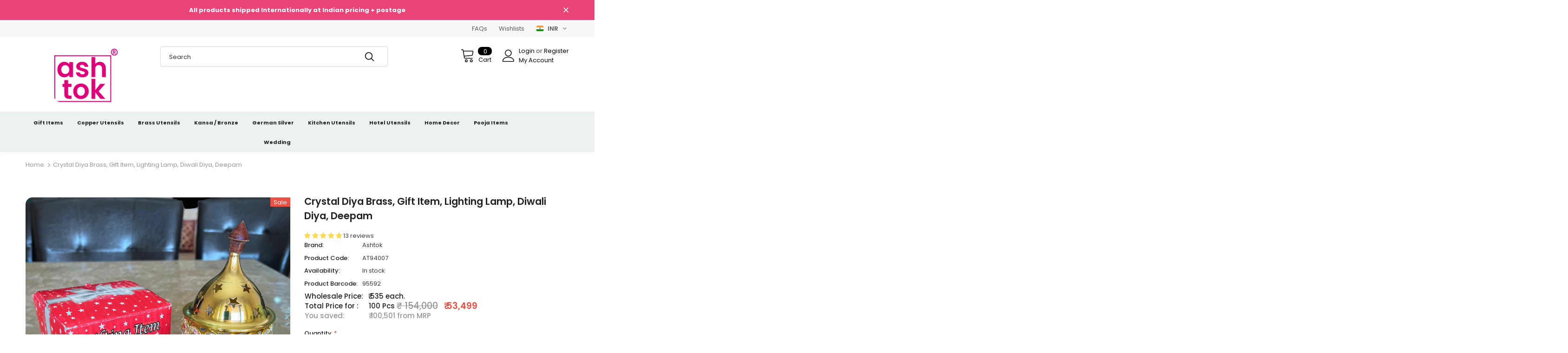

--- FILE ---
content_type: text/html; charset=utf-8
request_url: https://ashtok.com/products/brass-crystal-diya
body_size: 63225
content:
<!doctype html>
<!--[if lt IE 7]><html class="no-js lt-ie9 lt-ie8 lt-ie7" lang="en"> <![endif]-->
<!--[if IE 7]><html class="no-js lt-ie9 lt-ie8" lang="en"> <![endif]-->
<!--[if IE 8]><html class="no-js lt-ie9" lang="en"> <![endif]-->
<!--[if IE 9 ]><html class="ie9 no-js"> <![endif]-->
<!--[if (gt IE 9)|!(IE)]><!--> <html class="no-js supports-no-cookies" lang="en">  <!--<![endif]-->
<head>
  <script src="https://analytics.ahrefs.com/analytics.js" data-key="CyWS/qqElogvW9n8uxCIbQ" async></script>
  <!-- Google tag (gtag.js) -->
  <script async src="https://www.googletagmanager.com/gtag/js?id=Tag_ID"></script>
  <script>
    window.dataLayer = window.dataLayer || [];
    function gtag(){dataLayer.push(arguments);}
    gtag('js', new Date());
    gtag('config', 'Tag_ID');
  </script>
  <meta name="p:domain_verify" content="078d52c4444da7ae19a9c569a1c0adcf"/>

  <!-- "snippets/booster-seo.liquid" was not rendered, the associated app was uninstalled -->
  <meta name="google-site-verification" content="UKUDcGikOs8hRrovpWPSpA5sjF9YVHxoCM4MCW_P79k" />
  <meta charset="utf-8">
  <meta http-equiv="X-UA-Compatible" content="IE=edge,chrome=1">

  

  <title>
    Crystal Diya Brass, Gift Item, Lighting Lamp, Diwali Diya, Deepam &ndash; Ashtok
  </title>

  
  <meta name="description" content="Because Crystal Diya is composed of brass, it is durable and strong. It is robust, heat-resistant, and has a solid brass Diya cup and bottom.">
  

  <link rel="canonical" href="https://ashtok.com/products/brass-crystal-diya">

  

  <meta property="og:url" content="https://ashtok.com/products/brass-crystal-diya">
  <meta property="og:site_name" content="Ashtok">
  <!-- /snippets/twitter-card.liquid -->





  <meta name="twitter:card" content="product">
  <meta name="twitter:title" content="Crystal Diya Brass, Gift Item, Lighting Lamp, Diwali Diya, Deepam">
  <meta name="twitter:description" content="Product Details: Crystal Diya is made of brass, which makes them sturdy and long-lasting. It is strong, with a sturdy brass Diya cup and bottom, heat resistant, and shock resistant for continuous devotion. This Crystal Akhand Diya is ideal for festivals and increasing the divinity of your home. Our product is suitable for festive Pooja rituals such as Diwali, Holi, Ganesh Chaturthi, and others. With our Crystal Akhand Diya, made with purity, create a calm, meditative, harmonious, and thoughtful mood in your Pooja and add more charm to your Poojas and Aartis.
Legal Disclaimer: As all products are handcrafted, sizes may differ. All mentioned dimensions and weights are approximate.">
  <meta name="twitter:image" content="https://ashtok.com/cdn/shop/products/BrassCrystalDiyalifhtinglamp1_medium.jpg?v=1703485422">
  <meta name="twitter:image:width" content="240">
  <meta name="twitter:image:height" content="240">
  <meta name="twitter:label1" content="Price">
  <meta name="twitter:data1" content="From ₹ 999">
  
  <meta name="twitter:label2" content="Brand">
  <meta name="twitter:data2" content="Ashtok">
  



  <meta name="viewport" content="width=device-width, initial-scale=1, maximum-scale=1, user-scalable=0, minimal-ui">
  <meta name="msvalidate.01" content="62C1D313B2C3AE8553A466D23CE4EFC0" />
  <meta name="google-site-verification" content="PnATY8n7Ut8NMADFzZyxGLEH4Icsg5JSvAtfP4Hiiw4" />

  
  <link rel="shortcut icon" href="//ashtok.com/cdn/shop/files/ashtok_new_logo_1_32x32.png?v=1657104469" type="image/png">
  

  
<script type="text/javascript">
  WebFontConfig = {
    google: { families: [ 
      
          'Poppins:100,200,300,400,500,600,700,800,900'
	  
      
      	
      		,
      	      
        'Poppins:100,200,300,400,500,600,700,800,900'
	  
    ] }
  };
  
  (function() {
    var wf = document.createElement('script');
    wf.src = ('https:' == document.location.protocol ? 'https' : 'http') +
      '://ajax.googleapis.com/ajax/libs/webfont/1/webfont.js';
    wf.type = 'text/javascript';
    wf.async = 'true';
    var s = document.getElementsByTagName('script')[0];
    s.parentNode.insertBefore(wf, s);
  })(); 
</script>

  <link href="//ashtok.com/cdn/shop/t/3/assets/vendor.min.css?v=16313237669423149571574243330" rel="stylesheet" type="text/css" media="all" />
<link href="//ashtok.com/cdn/shop/t/3/assets/theme-styles.scss.css?v=148029529029387326151763984896" rel="stylesheet" type="text/css" media="all" />
<link href="//ashtok.com/cdn/shop/t/3/assets/theme-styles-responsive.scss.css?v=123262215023682698561700463023" rel="stylesheet" type="text/css" media="all" />
  <script src="//ashtok.com/cdn/shop/t/3/assets/jquery.min.js?v=56888366816115934351574243323" type="text/javascript"></script>
<script src="//ashtok.com/cdn/shop/t/3/assets/jquery-cookie.min.js?v=72365755745404048181574243321" type="text/javascript"></script>

<script>
    window.ajax_cart = "upsell";
    window.money_format = "<span class=money>₹ {{amount_no_decimals}}</span>";//"<span class=money>₹ {{amount_no_decimals}}</span>";
    window.shop_currency = "INR";
    window.show_multiple_currencies = true;
    window.use_color_swatch = true;
    window.color_swatch_style = "normal";
    window.enable_sidebar_multiple_choice = true;
    window.file_url = "//ashtok.com/cdn/shop/files/?v=6063";
    window.asset_url = "";
    
    window.inventory_text = {
        in_stock: "In stock",
        many_in_stock: "Many in stock",
        out_of_stock: "Out of stock",
        add_to_cart: "Add to Cart",
        add_all_to_cart: "Add all to Cart",
        sold_out: "Sold Out",
        select_options : "Select options",
        unavailable: "Unavailable",
        no_more_product: "No more product",
        show_options: "Show Variants",
        hide_options: "Hide Variants",
        adding : "Adding",
        thank_you : "Thank You",
        add_more : "Add More",
        cart_feedback : "Added",
        add_wishlist : "Add to Wish List",
        remove_wishlist : "Remove Wish List",
        previous: "Prev",
        next: "Next"
    };
    
    window.multi_lang = false;
    window.infinity_scroll_feature = false;
    window.newsletter_popup = false;  
</script>


<script src="//ashtok.com/cdn/shop/t/3/assets/lang2.js?v=169856270358275042541574243325" type="text/javascript"></script>

<script>
    var translator = {
        current_lang : $.cookie('language'),
        
        init: function() {
            translator.updateStyling();
            translator.updateInventoryText();  		
        },
        
        updateStyling: function() {
            var style;

            if (translator.isLang2()) {
                style = "<style>*[data-translate] {visibility:hidden} .lang1 {display:none}</style>";          
            }
            else {
                style = "<style>*[data-translate] {visibility:visible} .lang2 {display:none}</style>";
            };

            $('head').append(style);
        },
        
        updateLangSwitcher: function() {
            if (translator.isLang2()) {
                $('#lang-switcher [data-value="1"]').removeClass('active');
                $('#lang-switcher [data-value="2"]').addClass('active');        
            }
        },
        
        getTextToTranslate: function(selector) {
            var result = window.lang2;
            
            //check if there is parameter
            var params;
            
            if (selector.indexOf("|") > 0) {
                var devideList = selector.split("|");
                
                selector = devideList[0];
                params = devideList[1].split(",");
            }

            var selectorArr = selector.split('.');
            
            if (selectorArr) {
                for (var i = 0; i < selectorArr.length; i++) {
                    result = result[selectorArr[i]];
                }
            }
            else {
                result = result[selector];
            };

            //check if result is object, case one and other
            if (result && result.one && result.other) {
                var countEqual1 = true;

                for (var i = 0; i < params.length; i++) {
                    if (params[i].indexOf("count") >= 0) {
                        variables = params[i].split(":");

                        if (variables.length>1) {
                            var count = variables[1];
                            if (count > 1) {
                                countEqual1 = false;
                            }
                        }
                    }
                }

                if (countEqual1) {
                    result = result.one;
                } else {
                    result = result.other;
                };
            }

            //replace params
            
            if (params && params.length>0) {
                result = result.replace(/{{\s*/g, "{{");
                result = result.replace(/\s*}}/g, "}}");
                
                for (var i = 0; i < params.length; i++) {
                    variables = params[i].split(":");
                    if (variables.length>1) {
                        result = result.replace("{{"+variables[0]+"}}", variables[1]);
                    }          
                }
            }
            

            return result;
        },
                                        
        isLang2: function() {
            return translator.current_lang && translator.current_lang == 2;
        },
        
        updateInventoryText: function() {
            if (translator.isLang2()) {
                window.inventory_text = {
                    in_stock: window.lang2.products.product.in_stock,
                    many_in_stock: window.lang2.products.product.many_in_stock,
                    out_of_stock: window.lang2.products.product.out_of_stock,
                    add_to_cart: window.lang2.products.product.add_to_cart,
                    add_all_to_cart: window.lang2.products.product.add_all_to_cart,
                    sold_out: window.lang2.products.product.sold_out,
                    unavailable: window.lang2.products.product.unavailable,
                    no_more_product: window.lang2.collections.general.no_more_product,
                    select_options: window.lang2.products.product.select_options,
                    hide_options: window.lang2.products.product.hide_options,
                    show_options: window.lang2.products.product.show_options,
                    adding: window.lang2.products.product.adding,
                    thank_you: window.lang2.products.product.thank_you,
                    add_more: window.lang2.products.product.add_more,
                    cart_feedback: window.lang2.products.product.cart_feedback,
                    add_wishlist: window.lang2.wishlist.general.add_to_wishlist,
                    remove_wishlist: window.lang2.wishlist.general.remove_wishlist,
                    previous: window.lang2.collections.toolbar.previous,
                    next: window.lang2.collections.toolbar.next
                };
            }
        },
        
        doTranslate: function(blockSelector) {
            if (translator.isLang2()) {
                $(blockSelector + " [data-translate]").each(function(e) {          
                    var item = jQuery(this);
                    var selector = item.attr("data-translate");
                    var text = translator.getTextToTranslate(selector);
                    
                    //translate only title
                    if (item.attr("translate-item")) {
                        var attribute = item.attr("translate-item");
                        if (attribute == 'blog-date-author') {
                            item.html(text);
                        }
                        else if (attribute!="") {            
                            item.attr(attribute,text);
                        };
                    }
                    else if (item.is("input")) {
                        item.val(text);
                    }
                    else {
                        item.html(text);
                    };
                    
                    item.css("visibility","visible");
                    
                    $('#lang-switcher [data-value="1"]').removeClass('active');
                    $('#lang-switcher [data-value="2"]').addClass('active');          
                });
            }
        }   
    };
            
    translator.init();
            
    $(document).ready(function() {    
        $('#lang-switcher [data-value]').on('click', function(e) {
        e.preventDefault();
        
        if($(this).hasClass('active')){
            return false;
        }
        
        var value = $(this).data('value');
        
        $.cookie('language', value, {expires:10, path:'/'});
            location.reload();
        });    
        
        translator.doTranslate('body');    
    });
</script>


  <script>window.performance && window.performance.mark && window.performance.mark('shopify.content_for_header.start');</script><meta name="google-site-verification" content="UKUDcGikOs8hRrovpWPSpA5sjF9YVHxoCM4MCW_P79k">
<meta id="shopify-digital-wallet" name="shopify-digital-wallet" content="/28222816309/digital_wallets/dialog">
<meta id="in-context-paypal-metadata" data-shop-id="28222816309" data-venmo-supported="false" data-environment="production" data-locale="en_US" data-paypal-v4="true" data-currency="INR">
<link rel="alternate" type="application/json+oembed" href="https://ashtok.com/products/brass-crystal-diya.oembed">
<script async="async" src="/checkouts/internal/preloads.js?locale=en-IN"></script>
<script id="shopify-features" type="application/json">{"accessToken":"cb24a30d67a241f2a3f6784c663a27bb","betas":["rich-media-storefront-analytics"],"domain":"ashtok.com","predictiveSearch":true,"shopId":28222816309,"locale":"en"}</script>
<script>var Shopify = Shopify || {};
Shopify.shop = "ashtok.myshopify.com";
Shopify.locale = "en";
Shopify.currency = {"active":"INR","rate":"1.0"};
Shopify.country = "IN";
Shopify.theme = {"name":"Ella-3.0.0-sections-ready","id":79475441717,"schema_name":"Ella","schema_version":"3.0.0","theme_store_id":null,"role":"main"};
Shopify.theme.handle = "null";
Shopify.theme.style = {"id":null,"handle":null};
Shopify.cdnHost = "ashtok.com/cdn";
Shopify.routes = Shopify.routes || {};
Shopify.routes.root = "/";</script>
<script type="module">!function(o){(o.Shopify=o.Shopify||{}).modules=!0}(window);</script>
<script>!function(o){function n(){var o=[];function n(){o.push(Array.prototype.slice.apply(arguments))}return n.q=o,n}var t=o.Shopify=o.Shopify||{};t.loadFeatures=n(),t.autoloadFeatures=n()}(window);</script>
<script id="shop-js-analytics" type="application/json">{"pageType":"product"}</script>
<script defer="defer" async type="module" src="//ashtok.com/cdn/shopifycloud/shop-js/modules/v2/client.init-shop-cart-sync_C5BV16lS.en.esm.js"></script>
<script defer="defer" async type="module" src="//ashtok.com/cdn/shopifycloud/shop-js/modules/v2/chunk.common_CygWptCX.esm.js"></script>
<script type="module">
  await import("//ashtok.com/cdn/shopifycloud/shop-js/modules/v2/client.init-shop-cart-sync_C5BV16lS.en.esm.js");
await import("//ashtok.com/cdn/shopifycloud/shop-js/modules/v2/chunk.common_CygWptCX.esm.js");

  window.Shopify.SignInWithShop?.initShopCartSync?.({"fedCMEnabled":true,"windoidEnabled":true});

</script>
<script>(function() {
  var isLoaded = false;
  function asyncLoad() {
    if (isLoaded) return;
    isLoaded = true;
    var urls = ["https:\/\/chimpstatic.com\/mcjs-connected\/js\/users\/eacfa82a47da1c8dc04f22ea6\/dc01eef62c6fd50c2e271db38.js?shop=ashtok.myshopify.com","https:\/\/myfaqprime.appspot.com\/bot\/bot-primelite.js?shop=ashtok.myshopify.com","https:\/\/cdn.nfcube.com\/instafeed-a7f4b456d87c9060898e731e5e828e72.js?shop=ashtok.myshopify.com"];
    for (var i = 0; i < urls.length; i++) {
      var s = document.createElement('script');
      s.type = 'text/javascript';
      s.async = true;
      s.src = urls[i];
      var x = document.getElementsByTagName('script')[0];
      x.parentNode.insertBefore(s, x);
    }
  };
  if(window.attachEvent) {
    window.attachEvent('onload', asyncLoad);
  } else {
    window.addEventListener('load', asyncLoad, false);
  }
})();</script>
<script id="__st">var __st={"a":28222816309,"offset":19800,"reqid":"70c72b87-45f7-4543-b6be-707fe119a845-1768652146","pageurl":"ashtok.com\/products\/brass-crystal-diya","u":"5f3ac6d806b8","p":"product","rtyp":"product","rid":7109007409205};</script>
<script>window.ShopifyPaypalV4VisibilityTracking = true;</script>
<script id="captcha-bootstrap">!function(){'use strict';const t='contact',e='account',n='new_comment',o=[[t,t],['blogs',n],['comments',n],[t,'customer']],c=[[e,'customer_login'],[e,'guest_login'],[e,'recover_customer_password'],[e,'create_customer']],r=t=>t.map((([t,e])=>`form[action*='/${t}']:not([data-nocaptcha='true']) input[name='form_type'][value='${e}']`)).join(','),a=t=>()=>t?[...document.querySelectorAll(t)].map((t=>t.form)):[];function s(){const t=[...o],e=r(t);return a(e)}const i='password',u='form_key',d=['recaptcha-v3-token','g-recaptcha-response','h-captcha-response',i],f=()=>{try{return window.sessionStorage}catch{return}},m='__shopify_v',_=t=>t.elements[u];function p(t,e,n=!1){try{const o=window.sessionStorage,c=JSON.parse(o.getItem(e)),{data:r}=function(t){const{data:e,action:n}=t;return t[m]||n?{data:e,action:n}:{data:t,action:n}}(c);for(const[e,n]of Object.entries(r))t.elements[e]&&(t.elements[e].value=n);n&&o.removeItem(e)}catch(o){console.error('form repopulation failed',{error:o})}}const l='form_type',E='cptcha';function T(t){t.dataset[E]=!0}const w=window,h=w.document,L='Shopify',v='ce_forms',y='captcha';let A=!1;((t,e)=>{const n=(g='f06e6c50-85a8-45c8-87d0-21a2b65856fe',I='https://cdn.shopify.com/shopifycloud/storefront-forms-hcaptcha/ce_storefront_forms_captcha_hcaptcha.v1.5.2.iife.js',D={infoText:'Protected by hCaptcha',privacyText:'Privacy',termsText:'Terms'},(t,e,n)=>{const o=w[L][v],c=o.bindForm;if(c)return c(t,g,e,D).then(n);var r;o.q.push([[t,g,e,D],n]),r=I,A||(h.body.append(Object.assign(h.createElement('script'),{id:'captcha-provider',async:!0,src:r})),A=!0)});var g,I,D;w[L]=w[L]||{},w[L][v]=w[L][v]||{},w[L][v].q=[],w[L][y]=w[L][y]||{},w[L][y].protect=function(t,e){n(t,void 0,e),T(t)},Object.freeze(w[L][y]),function(t,e,n,w,h,L){const[v,y,A,g]=function(t,e,n){const i=e?o:[],u=t?c:[],d=[...i,...u],f=r(d),m=r(i),_=r(d.filter((([t,e])=>n.includes(e))));return[a(f),a(m),a(_),s()]}(w,h,L),I=t=>{const e=t.target;return e instanceof HTMLFormElement?e:e&&e.form},D=t=>v().includes(t);t.addEventListener('submit',(t=>{const e=I(t);if(!e)return;const n=D(e)&&!e.dataset.hcaptchaBound&&!e.dataset.recaptchaBound,o=_(e),c=g().includes(e)&&(!o||!o.value);(n||c)&&t.preventDefault(),c&&!n&&(function(t){try{if(!f())return;!function(t){const e=f();if(!e)return;const n=_(t);if(!n)return;const o=n.value;o&&e.removeItem(o)}(t);const e=Array.from(Array(32),(()=>Math.random().toString(36)[2])).join('');!function(t,e){_(t)||t.append(Object.assign(document.createElement('input'),{type:'hidden',name:u})),t.elements[u].value=e}(t,e),function(t,e){const n=f();if(!n)return;const o=[...t.querySelectorAll(`input[type='${i}']`)].map((({name:t})=>t)),c=[...d,...o],r={};for(const[a,s]of new FormData(t).entries())c.includes(a)||(r[a]=s);n.setItem(e,JSON.stringify({[m]:1,action:t.action,data:r}))}(t,e)}catch(e){console.error('failed to persist form',e)}}(e),e.submit())}));const S=(t,e)=>{t&&!t.dataset[E]&&(n(t,e.some((e=>e===t))),T(t))};for(const o of['focusin','change'])t.addEventListener(o,(t=>{const e=I(t);D(e)&&S(e,y())}));const B=e.get('form_key'),M=e.get(l),P=B&&M;t.addEventListener('DOMContentLoaded',(()=>{const t=y();if(P)for(const e of t)e.elements[l].value===M&&p(e,B);[...new Set([...A(),...v().filter((t=>'true'===t.dataset.shopifyCaptcha))])].forEach((e=>S(e,t)))}))}(h,new URLSearchParams(w.location.search),n,t,e,['guest_login'])})(!0,!0)}();</script>
<script integrity="sha256-4kQ18oKyAcykRKYeNunJcIwy7WH5gtpwJnB7kiuLZ1E=" data-source-attribution="shopify.loadfeatures" defer="defer" src="//ashtok.com/cdn/shopifycloud/storefront/assets/storefront/load_feature-a0a9edcb.js" crossorigin="anonymous"></script>
<script data-source-attribution="shopify.dynamic_checkout.dynamic.init">var Shopify=Shopify||{};Shopify.PaymentButton=Shopify.PaymentButton||{isStorefrontPortableWallets:!0,init:function(){window.Shopify.PaymentButton.init=function(){};var t=document.createElement("script");t.src="https://ashtok.com/cdn/shopifycloud/portable-wallets/latest/portable-wallets.en.js",t.type="module",document.head.appendChild(t)}};
</script>
<script data-source-attribution="shopify.dynamic_checkout.buyer_consent">
  function portableWalletsHideBuyerConsent(e){var t=document.getElementById("shopify-buyer-consent"),n=document.getElementById("shopify-subscription-policy-button");t&&n&&(t.classList.add("hidden"),t.setAttribute("aria-hidden","true"),n.removeEventListener("click",e))}function portableWalletsShowBuyerConsent(e){var t=document.getElementById("shopify-buyer-consent"),n=document.getElementById("shopify-subscription-policy-button");t&&n&&(t.classList.remove("hidden"),t.removeAttribute("aria-hidden"),n.addEventListener("click",e))}window.Shopify?.PaymentButton&&(window.Shopify.PaymentButton.hideBuyerConsent=portableWalletsHideBuyerConsent,window.Shopify.PaymentButton.showBuyerConsent=portableWalletsShowBuyerConsent);
</script>
<script>
  function portableWalletsCleanup(e){e&&e.src&&console.error("Failed to load portable wallets script "+e.src);var t=document.querySelectorAll("shopify-accelerated-checkout .shopify-payment-button__skeleton, shopify-accelerated-checkout-cart .wallet-cart-button__skeleton"),e=document.getElementById("shopify-buyer-consent");for(let e=0;e<t.length;e++)t[e].remove();e&&e.remove()}function portableWalletsNotLoadedAsModule(e){e instanceof ErrorEvent&&"string"==typeof e.message&&e.message.includes("import.meta")&&"string"==typeof e.filename&&e.filename.includes("portable-wallets")&&(window.removeEventListener("error",portableWalletsNotLoadedAsModule),window.Shopify.PaymentButton.failedToLoad=e,"loading"===document.readyState?document.addEventListener("DOMContentLoaded",window.Shopify.PaymentButton.init):window.Shopify.PaymentButton.init())}window.addEventListener("error",portableWalletsNotLoadedAsModule);
</script>

<script type="module" src="https://ashtok.com/cdn/shopifycloud/portable-wallets/latest/portable-wallets.en.js" onError="portableWalletsCleanup(this)" crossorigin="anonymous"></script>
<script nomodule>
  document.addEventListener("DOMContentLoaded", portableWalletsCleanup);
</script>

<link id="shopify-accelerated-checkout-styles" rel="stylesheet" media="screen" href="https://ashtok.com/cdn/shopifycloud/portable-wallets/latest/accelerated-checkout-backwards-compat.css" crossorigin="anonymous">
<style id="shopify-accelerated-checkout-cart">
        #shopify-buyer-consent {
  margin-top: 1em;
  display: inline-block;
  width: 100%;
}

#shopify-buyer-consent.hidden {
  display: none;
}

#shopify-subscription-policy-button {
  background: none;
  border: none;
  padding: 0;
  text-decoration: underline;
  font-size: inherit;
  cursor: pointer;
}

#shopify-subscription-policy-button::before {
  box-shadow: none;
}

      </style>

<script>window.performance && window.performance.mark && window.performance.mark('shopify.content_for_header.end');</script>

  <!--[if lt IE 9]>
  <script src="//html5shiv.googlecode.com/svn/trunk/html5.js" type="text/javascript"></script>
  <![endif]-->

  

  <script>

    Shopify.productOptionsMap = {};
    Shopify.quickViewOptionsMap = {};

    Shopify.updateOptionsInSelector = function(selectorIndex, wrapperSlt) {
        Shopify.optionsMap = wrapperSlt === '.product' ? Shopify.productOptionsMap : Shopify.quickViewOptionsMap;

        switch (selectorIndex) {
            case 0:
                var key = 'root';
                var selector = $(wrapperSlt + ' .single-option-selector:eq(0)');
                break;
            case 1:
                var key = $(wrapperSlt + ' .single-option-selector:eq(0)').val();
                var selector = $(wrapperSlt + ' .single-option-selector:eq(1)');
                break;
            case 2:
                var key = $(wrapperSlt + ' .single-option-selector:eq(0)').val();
                key += ' / ' + $(wrapperSlt + ' .single-option-selector:eq(1)').val();
                var selector = $(wrapperSlt + ' .single-option-selector:eq(2)');
        }

        var initialValue = selector.val();

        selector.empty();

        var availableOptions = Shopify.optionsMap[key];

        if (availableOptions && availableOptions.length) {
            for (var i = 0; i < availableOptions.length; i++) {
                var option = availableOptions[i];

                var newOption = $('<option></option>').val(option).html(option);

                selector.append(newOption);
            }

            $(wrapperSlt + ' .swatch[data-option-index="' + selectorIndex + '"] .swatch-element').each(function() {
                if ($.inArray($(this).attr('data-value'), availableOptions) !== -1) {
                    $(this).removeClass('soldout').find(':radio').removeAttr('disabled', 'disabled').removeAttr('checked');
                }
                else {
                    $(this).addClass('soldout').find(':radio').removeAttr('checked').attr('disabled', 'disabled');
                }
            });

            if ($.inArray(initialValue, availableOptions) !== -1) {
                selector.val(initialValue);
            }

            selector.trigger('change');
        };
    };

    Shopify.linkOptionSelectors = function(product, wrapperSlt) {
        // Building our mapping object.
        Shopify.optionsMap = wrapperSlt === '.product' ? Shopify.productOptionsMap : Shopify.quickViewOptionsMap;

        for (var i = 0; i < product.variants.length; i++) {
            var variant = product.variants[i];

            if (variant.available) {
                // Gathering values for the 1st drop-down.
                Shopify.optionsMap['root'] = Shopify.optionsMap['root'] || [];

                Shopify.optionsMap['root'].push(variant.option1);
                Shopify.optionsMap['root'] = Shopify.uniq(Shopify.optionsMap['root']);

                // Gathering values for the 2nd drop-down.
                if (product.options.length > 1) {
                var key = variant.option1;
                    Shopify.optionsMap[key] = Shopify.optionsMap[key] || [];
                    Shopify.optionsMap[key].push(variant.option2);
                    Shopify.optionsMap[key] = Shopify.uniq(Shopify.optionsMap[key]);
                }

                // Gathering values for the 3rd drop-down.
                if (product.options.length === 3) {
                    var key = variant.option1 + ' / ' + variant.option2;
                    Shopify.optionsMap[key] = Shopify.optionsMap[key] || [];
                    Shopify.optionsMap[key].push(variant.option3);
                    Shopify.optionsMap[key] = Shopify.uniq(Shopify.optionsMap[key]);
                }
            }
        };

        // Update options right away.
        Shopify.updateOptionsInSelector(0, wrapperSlt);

        if (product.options.length > 1) Shopify.updateOptionsInSelector(1, wrapperSlt);
        if (product.options.length === 3) Shopify.updateOptionsInSelector(2, wrapperSlt);

        // When there is an update in the first dropdown.
        $(wrapperSlt + " .single-option-selector:eq(0)").change(function() {
            Shopify.updateOptionsInSelector(1, wrapperSlt);
            if (product.options.length === 3) Shopify.updateOptionsInSelector(2, wrapperSlt);
            return true;
        });

        // When there is an update in the second dropdown.
        $(wrapperSlt + " .single-option-selector:eq(1)").change(function() {
            if (product.options.length === 3) Shopify.updateOptionsInSelector(2, wrapperSlt);
            return true;
        });
    };
</script>

  <style type='text/css'>
  .baCountry{width:30px;height:20px;display:inline-block;vertical-align:middle;margin-right:6px;background-size:30px!important;border-radius:4px;background-repeat:no-repeat}
  .baCountry-traditional .baCountry{background-image:url(https://cdn.shopify.com/s/files/1/0194/1736/6592/t/1/assets/ba-flags.png?=14261939516959647149);height:19px!important}
  .baCountry-modern .baCountry{background-image:url(https://cdn.shopify.com/s/files/1/0194/1736/6592/t/1/assets/ba-flags.png?=14261939516959647149)}
  .baCountry-NO-FLAG{background-position:0 0}.baCountry-AD{background-position:0 -20px}.baCountry-AED{background-position:0 -40px}.baCountry-AFN{background-position:0 -60px}.baCountry-AG{background-position:0 -80px}.baCountry-AI{background-position:0 -100px}.baCountry-ALL{background-position:0 -120px}.baCountry-AMD{background-position:0 -140px}.baCountry-AOA{background-position:0 -160px}.baCountry-ARS{background-position:0 -180px}.baCountry-AS{background-position:0 -200px}.baCountry-AT{background-position:0 -220px}.baCountry-AUD{background-position:0 -240px}.baCountry-AWG{background-position:0 -260px}.baCountry-AZN{background-position:0 -280px}.baCountry-BAM{background-position:0 -300px}.baCountry-BBD{background-position:0 -320px}.baCountry-BDT{background-position:0 -340px}.baCountry-BE{background-position:0 -360px}.baCountry-BF{background-position:0 -380px}.baCountry-BGN{background-position:0 -400px}.baCountry-BHD{background-position:0 -420px}.baCountry-BIF{background-position:0 -440px}.baCountry-BJ{background-position:0 -460px}.baCountry-BMD{background-position:0 -480px}.baCountry-BND{background-position:0 -500px}.baCountry-BOB{background-position:0 -520px}.baCountry-BRL{background-position:0 -540px}.baCountry-BSD{background-position:0 -560px}.baCountry-BTN{background-position:0 -580px}.baCountry-BWP{background-position:0 -600px}.baCountry-BYN{background-position:0 -620px}.baCountry-BZD{background-position:0 -640px}.baCountry-CAD{background-position:0 -660px}.baCountry-CC{background-position:0 -680px}.baCountry-CDF{background-position:0 -700px}.baCountry-CG{background-position:0 -720px}.baCountry-CHF{background-position:0 -740px}.baCountry-CI{background-position:0 -760px}.baCountry-CK{background-position:0 -780px}.baCountry-CLP{background-position:0 -800px}.baCountry-CM{background-position:0 -820px}.baCountry-CNY{background-position:0 -840px}.baCountry-COP{background-position:0 -860px}.baCountry-CRC{background-position:0 -880px}.baCountry-CU{background-position:0 -900px}.baCountry-CX{background-position:0 -920px}.baCountry-CY{background-position:0 -940px}.baCountry-CZK{background-position:0 -960px}.baCountry-DE{background-position:0 -980px}.baCountry-DJF{background-position:0 -1000px}.baCountry-DKK{background-position:0 -1020px}.baCountry-DM{background-position:0 -1040px}.baCountry-DOP{background-position:0 -1060px}.baCountry-DZD{background-position:0 -1080px}.baCountry-EC{background-position:0 -1100px}.baCountry-EE{background-position:0 -1120px}.baCountry-EGP{background-position:0 -1140px}.baCountry-ER{background-position:0 -1160px}.baCountry-ES{background-position:0 -1180px}.baCountry-ETB{background-position:0 -1200px}.baCountry-EUR{background-position:0 -1220px}.baCountry-FI{background-position:0 -1240px}.baCountry-FJD{background-position:0 -1260px}.baCountry-FKP{background-position:0 -1280px}.baCountry-FO{background-position:0 -1300px}.baCountry-FR{background-position:0 -1320px}.baCountry-GA{background-position:0 -1340px}.baCountry-GBP{background-position:0 -1360px}.baCountry-GD{background-position:0 -1380px}.baCountry-GEL{background-position:0 -1400px}.baCountry-GHS{background-position:0 -1420px}.baCountry-GIP{background-position:0 -1440px}.baCountry-GL{background-position:0 -1460px}.baCountry-GMD{background-position:0 -1480px}.baCountry-GNF{background-position:0 -1500px}.baCountry-GQ{background-position:0 -1520px}.baCountry-GR{background-position:0 -1540px}.baCountry-GTQ{background-position:0 -1560px}.baCountry-GU{background-position:0 -1580px}.baCountry-GW{background-position:0 -1600px}.baCountry-HKD{background-position:0 -1620px}.baCountry-HNL{background-position:0 -1640px}.baCountry-HRK{background-position:0 -1660px}.baCountry-HTG{background-position:0 -1680px}.baCountry-HUF{background-position:0 -1700px}.baCountry-IDR{background-position:0 -1720px}.baCountry-IE{background-position:0 -1740px}.baCountry-ILS{background-position:0 -1760px}.baCountry-INR{background-position:0 -1780px}.baCountry-IO{background-position:0 -1800px}.baCountry-IQD{background-position:0 -1820px}.baCountry-IRR{background-position:0 -1840px}.baCountry-ISK{background-position:0 -1860px}.baCountry-IT{background-position:0 -1880px}.baCountry-JMD{background-position:0 -1900px}.baCountry-JOD{background-position:0 -1920px}.baCountry-JPY{background-position:0 -1940px}.baCountry-KES{background-position:0 -1960px}.baCountry-KGS{background-position:0 -1980px}.baCountry-KHR{background-position:0 -2000px}.baCountry-KI{background-position:0 -2020px}.baCountry-KMF{background-position:0 -2040px}.baCountry-KN{background-position:0 -2060px}.baCountry-KP{background-position:0 -2080px}.baCountry-KRW{background-position:0 -2100px}.baCountry-KWD{background-position:0 -2120px}.baCountry-KYD{background-position:0 -2140px}.baCountry-KZT{background-position:0 -2160px}.baCountry-LBP{background-position:0 -2180px}.baCountry-LI{background-position:0 -2200px}.baCountry-LKR{background-position:0 -2220px}.baCountry-LRD{background-position:0 -2240px}.baCountry-LSL{background-position:0 -2260px}.baCountry-LT{background-position:0 -2280px}.baCountry-LU{background-position:0 -2300px}.baCountry-LV{background-position:0 -2320px}.baCountry-LYD{background-position:0 -2340px}.baCountry-MAD{background-position:0 -2360px}.baCountry-MC{background-position:0 -2380px}.baCountry-MDL{background-position:0 -2400px}.baCountry-ME{background-position:0 -2420px}.baCountry-MGA{background-position:0 -2440px}.baCountry-MKD{background-position:0 -2460px}.baCountry-ML{background-position:0 -2480px}.baCountry-MMK{background-position:0 -2500px}.baCountry-MN{background-position:0 -2520px}.baCountry-MOP{background-position:0 -2540px}.baCountry-MQ{background-position:0 -2560px}.baCountry-MR{background-position:0 -2580px}.baCountry-MS{background-position:0 -2600px}.baCountry-MT{background-position:0 -2620px}.baCountry-MUR{background-position:0 -2640px}.baCountry-MVR{background-position:0 -2660px}.baCountry-MWK{background-position:0 -2680px}.baCountry-MXN{background-position:0 -2700px}.baCountry-MYR{background-position:0 -2720px}.baCountry-MZN{background-position:0 -2740px}.baCountry-NAD{background-position:0 -2760px}.baCountry-NE{background-position:0 -2780px}.baCountry-NF{background-position:0 -2800px}.baCountry-NG{background-position:0 -2820px}.baCountry-NIO{background-position:0 -2840px}.baCountry-NL{background-position:0 -2860px}.baCountry-NOK{background-position:0 -2880px}.baCountry-NPR{background-position:0 -2900px}.baCountry-NR{background-position:0 -2920px}.baCountry-NU{background-position:0 -2940px}.baCountry-NZD{background-position:0 -2960px}.baCountry-OMR{background-position:0 -2980px}.baCountry-PAB{background-position:0 -3000px}.baCountry-PEN{background-position:0 -3020px}.baCountry-PGK{background-position:0 -3040px}.baCountry-PHP{background-position:0 -3060px}.baCountry-PKR{background-position:0 -3080px}.baCountry-PLN{background-position:0 -3100px}.baCountry-PR{background-position:0 -3120px}.baCountry-PS{background-position:0 -3140px}.baCountry-PT{background-position:0 -3160px}.baCountry-PW{background-position:0 -3180px}.baCountry-QAR{background-position:0 -3200px}.baCountry-RON{background-position:0 -3220px}.baCountry-RSD{background-position:0 -3240px}.baCountry-RUB{background-position:0 -3260px}.baCountry-RWF{background-position:0 -3280px}.baCountry-SAR{background-position:0 -3300px}.baCountry-SBD{background-position:0 -3320px}.baCountry-SCR{background-position:0 -3340px}.baCountry-SDG{background-position:0 -3360px}.baCountry-SEK{background-position:0 -3380px}.baCountry-SGD{background-position:0 -3400px}.baCountry-SI{background-position:0 -3420px}.baCountry-SK{background-position:0 -3440px}.baCountry-SLL{background-position:0 -3460px}.baCountry-SM{background-position:0 -3480px}.baCountry-SN{background-position:0 -3500px}.baCountry-SO{background-position:0 -3520px}.baCountry-SRD{background-position:0 -3540px}.baCountry-SSP{background-position:0 -3560px}.baCountry-STD{background-position:0 -3580px}.baCountry-SV{background-position:0 -3600px}.baCountry-SYP{background-position:0 -3620px}.baCountry-SZL{background-position:0 -3640px}.baCountry-TC{background-position:0 -3660px}.baCountry-TD{background-position:0 -3680px}.baCountry-TG{background-position:0 -3700px}.baCountry-THB{background-position:0 -3720px}.baCountry-TJS{background-position:0 -3740px}.baCountry-TK{background-position:0 -3760px}.baCountry-TMT{background-position:0 -3780px}.baCountry-TND{background-position:0 -3800px}.baCountry-TOP{background-position:0 -3820px}.baCountry-TRY{background-position:0 -3840px}.baCountry-TTD{background-position:0 -3860px}.baCountry-TWD{background-position:0 -3880px}.baCountry-TZS{background-position:0 -3900px}.baCountry-UAH{background-position:0 -3920px}.baCountry-UGX{background-position:0 -3940px}.baCountry-USD{background-position:0 -3960px}.baCountry-UYU{background-position:0 -3980px}.baCountry-UZS{background-position:0 -4000px}.baCountry-VEF{background-position:0 -4020px}.baCountry-VG{background-position:0 -4040px}.baCountry-VI{background-position:0 -4060px}.baCountry-VND{background-position:0 -4080px}.baCountry-VUV{background-position:0 -4100px}.baCountry-WST{background-position:0 -4120px}.baCountry-XAF{background-position:0 -4140px}.baCountry-XPF{background-position:0 -4160px}.baCountry-YER{background-position:0 -4180px}.baCountry-ZAR{background-position:0 -4200px}.baCountry-ZM{background-position:0 -4220px}.baCountry-ZW{background-position:0 -4240px}
  .bacurr-checkoutNotice{margin: 3px 10px 0 10px;left: 0;right: 0;text-align: center;}
  @media (min-width:750px) {.bacurr-checkoutNotice{position: absolute;}}
</style>

<script>
    window.baCurr = window.baCurr || {};
    window.baCurr.config = {}; window.baCurr.rePeat = function () {};
    Object.assign(window.baCurr.config, {
      "enabled":true,
      "manual_placement":"",
      "night_time":false,
      "round_by_default":true,
      "display_position":"bottom_right",
      "display_position_type":"floating",
      "custom_code":{"css":""},
      "flag_type":"countryandmoney",
      "flag_design":"modern",
      "round_style":"roundToDecimal",
      "round_dec":"2",
      "chosen_cur":[{"GBP":"British Pound (GBP)"},{"INR":"Indian Rupee (INR)"}],
      "desktop_visible":false,
      "mob_visible":false,
      "money_mouse_show":false,
      "textColor":"",
      "flag_theme":"default",
      "selector_hover_hex":"",
      "lightning":false,
      "mob_manual_placement":"",
      "mob_placement":"bottom_left",
      "mob_placement_type":"floating",
      "moneyWithCurrencyFormat":false,
      "ui_style":"default",
      "user_curr":"",
      "auto_loc":true,
      "auto_pref":false,
      "selector_bg_hex":"",
      "selector_border_type":"noBorder",
      "cart_alert_bg_hex":"",
      "cart_alert_note":"",
      "cart_alert_state":false,
      "cart_alert_font_hex":""
    },{
      money_format: "\u003cspan class=money\u003e₹ {{amount_no_decimals}}\u003c\/span\u003e",
      money_with_currency_format: "\u003cspan class=money\u003e₹ {{amount_no_decimals}}\u003c\/span\u003e",
      user_curr: "INR"
    });
    window.baCurr.config.multi_curr = [];
    
    window.baCurr.config.final_currency = "INR" || '';
    window.baCurr.config.multi_curr = "INR".split(',') || '';

    (function(window, document) {"use strict";
      function onload(){
        function insertPopupMessageJs(){
          var head = document.getElementsByTagName('head')[0];
          var script = document.createElement('script');
          script.src = ('https:' == document.location.protocol ? 'https://' : 'http://') + 'currency.boosterapps.com/preview_curr.js';
          script.type = 'text/javascript';
          head.appendChild(script);
        }

        if(document.location.search.indexOf("preview_cur=1") > -1){
          setTimeout(function(){
            window.currency_preview_result = document.getElementById("baCurrSelector").length > 0 ? 'success' : 'error';
            insertPopupMessageJs();
          }, 1000);
        }
      }

      var head = document.getElementsByTagName('head')[0];
      var script = document.createElement('script');
      script.src = ('https:' == document.location.protocol ? 'https://' : 'http://') + "";
      script.type = 'text/javascript';
      script.onload = script.onreadystatechange = function() {
      if (script.readyState) {
        if (script.readyState === 'complete' || script.readyState === 'loaded') {
          script.onreadystatechange = null;
            onload();
          }
        }
        else {
          onload();
        }
      };
      head.appendChild(script);

    }(window, document));
</script>


  <!-- Meta Pixel Code -->
  <script>
  !function(f,b,e,v,n,t,s)
  {if(f.fbq)return;n=f.fbq=function(){n.callMethod?
  n.callMethod.apply(n,arguments):n.queue.push(arguments)};
  if(!f._fbq)f._fbq=n;n.push=n;n.loaded=!0;n.version='2.0';
  n.queue=[];t=b.createElement(e);t.async=!0;
  t.src=v;s=b.getElementsByTagName(e)[0];
  s.parentNode.insertBefore(t,s)}(window, document,'script',
  'https://connect.facebook.net/en_US/fbevents.js');
  fbq('init', '370222114309630');
  fbq('track', 'PageView');
  </script>
  <noscript><img height="1" width="1" style="display:none"
  src="https://www.facebook.com/tr?id=1040590073013072&ev=PageView&noscript=1"/></noscript>
  <!-- End Meta Pixel Code -->
<!-- BEGIN app block: shopify://apps/releasit-cod-form/blocks/app-embed/72faf214-4174-4fec-886b-0d0e8d3af9a2 -->

<!-- BEGIN app snippet: metafields-handlers -->




  <style>
      

 #_rsi-buy-now-button-overwrite{
margin-bottom:20px;
line-height:22px;
padding:12px 15px 10px;
}
@media (min-width: 992px) {
 #_rsi-buy-now-button-overwrite{
 width: calc(50% - 10px) !important;
}
}


 { display: none !important }

#dropdown-cart div#_rsi-buy-now-button-overwrite, .cart-popup-content div#_rsi-buy-now-button-overwrite {
    width: 100% !important;
{ display: none !important }
  </style>




  
  <!-- END app snippet -->


  <!-- BEGIN app snippet: old-ext -->
  
<script type='application/javascript'>
      var _RSI_COD_FORM_SETTINGS = {"testMode":false,"visiblity":{"enabledOnlyForCountries_array":["IN"],"enabledOnlyForProducts_array":[],"enabledOnlyForTotal":"100,200000","isEnabledOnlyForCountries":true,"isEnabledOnlyForProducts":false,"isExcludedForProducts":true,"totalLimitText":"Orders under Rs. 2,000 can be paid for using Cash On Delivery. If the order value exceeds Rs. 2,000, kindly select an alternative payment option."},"cartPage":{"isEnabled":true,"isSeperateButton":true},"productPage":{"addMode":"product-plus-cart","hideAddToCartButton":false,"hideQuickCheckoutButtons":false,"ignoreCollectionsV2":false,"ignoreHomeV2":false,"isEnabled":true,"overwriteSelector":".shopify-payment-button"},"buyNowButton":{"floatingEnabled":false,"floatingPos":"bottom","iconType":"cart2","shakerType":"none","style":{"bgColor":"rgba(222, 0, 123, 1)","borderColor":"rgba(0,0,0,1)","borderRadius":2,"borderWidth":0,"color":"rgba(255,255,255,1)","fontSizeFactor":1,"shadowOpacity":0.1},"subt":"","text":"Cash on Delivery"},"codFee":{"commission":300,"commissionName":"Cash on Delivery fee","isFeeEnabled":false,"isFeeTaxable":false},"abandonedCheckouts":{"isEnabled":true},"localization":{"countryCode":"IN","multiCountries":"IN","country":{"code":"IN","label":{"t":{"en":"India"}},"phonePrefix":"+91"},"multiCountries_array":[{"code":"IN","label":{"t":{"en":"India"}},"phonePrefix":"+91","fields":[{"type":"province_country_field","position":11,"required":true,"label":"State","disableDd":false,"n":{"ph":"State"},"isActive":true,"backendFields":{"label":{"t":{"en":"State field"}},"name":"province_country_field","replacesType":"province","elementType":"select","options":[{"label":"Andaman and Nicobar Islands","value":"AN"},{"label":"Andhra Pradesh","value":"AP"},{"label":"Arunachal Pradesh","value":"AR"},{"label":"Assam","value":"AS"},{"label":"Bihar","value":"BR"},{"label":"Chandigarh","value":"CH"},{"label":"Chhattisgarh","value":"CG"},{"label":"Dadra and Nagar Haveli","value":"DN"},{"label":"Daman and Diu","value":"DD"},{"label":"Delhi","value":"DL"},{"label":"Goa","value":"GA"},{"label":"Gujarat","value":"GJ"},{"label":"Haryana","value":"HR"},{"label":"Himachal Pradesh","value":"HP"},{"label":"Jammu and Kashmir","value":"JK"},{"label":"Jharkhand","value":"JH"},{"label":"Karnataka","value":"KA"},{"label":"Kerala","value":"KL"},{"label":"Ladakh","value":"LA"},{"label":"Lakshadweep","value":"LD"},{"label":"Madhya Pradesh","value":"MP"},{"label":"Maharashtra","value":"MH"},{"label":"Manipur","value":"MN"},{"label":"Meghalaya","value":"ML"},{"label":"Mizoram","value":"MZ"},{"label":"Nagaland","value":"NL"},{"label":"Odisha","value":"OR"},{"label":"Puducherry","value":"PY"},{"label":"Punjab","value":"PB"},{"label":"Rajasthan","value":"RJ"},{"label":"Sikkim","value":"SK"},{"label":"Tamil Nadu","value":"TN"},{"label":"Telangana","value":"TS"},{"label":"Tripura","value":"TR"},{"label":"Uttar Pradesh","value":"UP"},{"label":"Uttarakhand","value":"UK"},{"label":"West Bengal","value":"WB"}]}}]}]},"form":{"allTaxesIncluded":{"isEnabled":false,"text":"All taxes included."},"checkoutLines_array":[{"type":"subtotal","title":"Subtotal"},{"type":"shipping","title":"Shipping"},{"type":"total","title":"Total"}],"deferLoading":true,"discounts":{"applyButton":{"style":{"bgColor":"rgba(222, 0, 123, 1)"},"text":"Apply"},"checkoutLineText":"Discounts","fieldLabel":"Discount code","isEnabled":true,"limitToOneCode":true},"fields":{"areLabelsEnabled":true,"isCountriesV2":true,"isV2":true,"isV3":true,"items_array":[{"type":"order_summary","isActive":true,"position":0,"backendFields":{"label":{"t":{"en":"Order summary","it":"Riepilogo ordine","es":"Resumen del pedido","fr":"Résumé de la commande"}},"hideEdit":true}},{"type":"totals_summary","isActive":true,"position":1,"backendFields":{"label":{"t":{"en":"Totals summary","it":"Riepilogo totali","es":"Resumen total","fr":"Résumé des totaux"}}}},{"type":"shipping_rates","isActive":false,"alignment":"left","position":2,"backendFields":{"label":{"t":{"en":"Shipping rates","it":"Tariffe di spedizione","es":"Tarifas de envío","fr":"Frais d'envoi"}}}},{"type":"discount_codes","isActive":true,"position":3,"backendFields":{"label":{"t":{"en":"Discount codes","it":"Codici sconto","es":"Códigos de descuento","fr":"Codes de réduction"}}}},{"type":"custom_text","isActive":true,"text":"Enter your shipping address","alignment":"center","fontWeight":"600","fontSizeFactor":1.05,"color":"rgba(0,0,0,1)","position":4,"backendFields":{"label":{"t":{"en":"Custom text","it":"Testo personalizzabile","es":"Texto personalizable","fr":"Texte personnalisé"}}}},{"type":"first_name","required":true,"showIcon":true,"label":"Full name","n":{"ph":"Full name","minL":2,"maxL":250,"eInv":"","reg":""},"isActive":true,"position":5,"backendFields":{"label":{"t":{"en":"First name field","it":"Campo nome","es":"Campo de nombre","fr":"Champ prénom"}},"name":"first_name"}},{"type":"last_name","required":true,"showIcon":true,"label":"Last name","n":{"ph":"Last name","minL":2,"maxL":250,"eInv":"","reg":""},"isActive":false,"position":6,"backendFields":{"label":{"t":{"en":"Last name field","it":"Campo cognome","es":"Campo de apellido","fr":"Champ nom de famille"}},"name":"last_name"}},{"type":"phone","required":true,"showIcon":true,"label":"Phone number","n":{"ph":"Phone","minL":1,"maxL":15,"reg":"","pf":""},"isActive":true,"position":7,"backendFields":{"label":{"t":{"en":"Phone field","it":"Campo telefono","es":"Campo de teléfono","fr":"Champ téléphone"}},"name":"phone"}},{"type":"address","required":true,"showIcon":true,"label":"Address","n":{"ph":"Address","minL":2,"maxL":250,"eInv":"","reg":"","pf":""},"isActive":true,"position":8,"backendFields":{"label":{"t":{"en":"Address field","it":"Campo indirizzo","es":"Campo de dirección","fr":"Champ d'adresse"}},"name":"address"}},{"type":"civic_number","required":false,"showIcon":true,"label":"Landmark","n":{"ph":"Nearby school, hospital, shop","minL":1,"maxL":250,"eInv":"","reg":"","pf":""},"isActive":true,"position":9,"backendFields":{"label":{"t":{"en":"Address 2 field","it":"Campo numero civico","es":"Campo de dirección 2","fr":"Champ adresse 2"}},"name":"civic_number"}},{"type":"additionals_country_selector.1692165827551","isActive":true,"required":true,"label":"Select your country","n":{"ph":"Select your country"},"position":10,"backendFields":{"dontShow":true,"label":{"t":{"en":"Country selector","it":"Selettore di paese","es":"Selector de país","fr":"Sélecteur de pays"}},"name":"country_code","elementType":"select","options":[]}},{"type":"province_country_field","position":11,"required":true,"label":"State","disableDd":false,"n":{"ph":"State"},"isActive":true,"backendFields":{"label":{"t":{"en":"State field"}},"name":"province_country_field","replacesType":"province","elementType":"select","options":[{"label":"Andaman and Nicobar Islands","value":"AN"},{"label":"Andhra Pradesh","value":"AP"},{"label":"Arunachal Pradesh","value":"AR"},{"label":"Assam","value":"AS"},{"label":"Bihar","value":"BR"},{"label":"Chandigarh","value":"CH"},{"label":"Chhattisgarh","value":"CG"},{"label":"Dadra and Nagar Haveli","value":"DN"},{"label":"Daman and Diu","value":"DD"},{"label":"Delhi","value":"DL"},{"label":"Goa","value":"GA"},{"label":"Gujarat","value":"GJ"},{"label":"Haryana","value":"HR"},{"label":"Himachal Pradesh","value":"HP"},{"label":"Jammu and Kashmir","value":"JK"},{"label":"Jharkhand","value":"JH"},{"label":"Karnataka","value":"KA"},{"label":"Kerala","value":"KL"},{"label":"Ladakh","value":"LA"},{"label":"Lakshadweep","value":"LD"},{"label":"Madhya Pradesh","value":"MP"},{"label":"Maharashtra","value":"MH"},{"label":"Manipur","value":"MN"},{"label":"Meghalaya","value":"ML"},{"label":"Mizoram","value":"MZ"},{"label":"Nagaland","value":"NL"},{"label":"Odisha","value":"OR"},{"label":"Puducherry","value":"PY"},{"label":"Punjab","value":"PB"},{"label":"Rajasthan","value":"RJ"},{"label":"Sikkim","value":"SK"},{"label":"Tamil Nadu","value":"TN"},{"label":"Telangana","value":"TS"},{"label":"Tripura","value":"TR"},{"label":"Uttar Pradesh","value":"UP"},{"label":"Uttarakhand","value":"UK"},{"label":"West Bengal","value":"WB"}]}},{"type":"city","required":true,"showIcon":true,"label":"City","n":{"ph":"City","minL":2,"maxL":250,"eInv":"","reg":"","pf":""},"isActive":true,"position":12,"backendFields":{"label":{"t":{"en":"City field","it":"Campo città","es":"Campo de la ciudad","fr":"Champ de la ville"}},"name":"city"}},{"type":"pincode_country_field","position":13,"required":true,"showIcon":true,"iconType":"hashtag","label":"Pincode","n":{"ph":"Pincode","prefillState":false,"autoCheck":false,"minL":6,"maxL":6,"eInv":"","reg":""},"isActive":true,"backendFields":{"label":{"t":{"en":"Pincode field"}},"name":"zip_code","replacesType":"zip_code","elementType":"text"}},{"type":"email","required":false,"showIcon":true,"label":"Email","n":{"ph":"Email","minL":1,"maxL":250},"isActive":false,"position":14,"backendFields":{"label":{"t":{"en":"Email field","it":"Campo email","es":"Campo de correo electrónico","fr":"Champ e-mail"}},"name":"email"}},{"type":"note","showIcon":true,"required":false,"label":"Order note","n":{"ph":"Order note","minL":1,"maxL":250,"eInv":"","reg":"","pf":""},"isActive":false,"position":15,"backendFields":{"label":{"t":{"en":"Order note field","it":"Campo nota sull'ordine","es":"Campo de nota del pedido","fr":"Champ de note de commande"}},"name":"note"}},{"type":"newsletter_subscribe_checkbox","label":"Subscribe to stay updated with new products and offers!","isActive":true,"isPreselected":false,"position":16,"backendFields":{"label":{"t":{"en":"Newsletter field","it":"Campo iscrizione marketing","es":"Campo de inscripción de marketing","fr":"Champ de saisie marketing"}},"name":"newsletter_subscribe_checkbox"}},{"type":"terms_accept_checkbox","required":true,"label":"Accept our <a href=\"/policies/terms-of-service\">terms and conditions</a>","isActive":false,"position":17,"backendFields":{"label":{"t":{"en":"Accept terms field","it":"Campo accettazione dei termini","es":"Campo de aceptación de términos","fr":"Champ d'acceptation des conditions"}},"name":"terms_accept_checkbox"}},{"type":"submit_button","isActive":true,"position":18,"backendFields":{"label":{"t":{"en":"Submit button","it":"Pulsante di invio","es":"Botón de envío","fr":"Bouton de soumission"}}}}],"title":"Enter your shipping address","titleAlign":"left"},"generalTexts":{"errors":{"invalidDiscountCode":"Enter a valid discount code.","invalidEmail":"Enter a valid email address.","invalidGeneric":"Enter a valid value.","invalidPhone":"Enter a valid phone number.","oneDiscountCodeAllowed":"Only 1 discount per order is allowed.","required":"This field is required."},"free":"Free","selectShippingRate":"Shipping method"},"hasDraftChoButton":true,"hasEmbeddedV2":true,"hasInlineVal":true,"hasNewQOSel":true,"header":{"showClose":true,"title":"CASH ON DELIVERY","titleStyle":{"alignment":"left","fontSizeFactor":1,"color":"rgba(0,0,0,1)","fontWeight":"600"}},"hideCheckoutLines":false,"isEmbedded":false,"isRtlEnabled":false,"isUsingAppEmbed":true,"isUsingScriptTag":true,"isUsingSpCdn":true,"style":{"borderColor":"rgba(0,0,0,1)","bgColor":"rgba(255,255,255,1)","color":"rgba(0,0,0,1)","borderRadius":9,"fullScr":false,"borderWidth":0,"shadowOpacity":0.2,"fontSizeFactor":1},"submitButton":{"iconType":"none","shakerType":"none","style":{"bgColor":"rgba(222, 0, 123, 1)","borderColor":"rgba(0,0,0,1)","borderRadius":5,"borderWidth":0,"color":"rgba(255,255,255,1)","fontSizeFactor":1,"shadowOpacity":0.1},"subt":"","text":"COMPLETE ORDER - {order_total}"},"useMoneyFormat":true,"useMoneyFormatV2":true,"currentPage":"","currentStatus":"","postUrl":"/apps/rsi-cod-form-do-not-change/create-order"},"tracking":{"disableAllEvents":false,"items_array":[]},"shippingRates":{"isAutomatic":false,"items_array":[{"type":"custom","title":"Cash On Delivery","desc":"","price":30000,"condition":[{"type":"if_total_greater_or_equal_than","value":0},{"type":"if_total_less_than","value":200000}],"priority":1},{"type":"default","title":"Default rate","price":0,"priority":0}],"sortMode":"price-low-high"},"integrations":{"codFee":false},"general":{"bsMess":"","disableAutofill":false,"disableAutomaticDs":true,"noTagsToOrders":false,"paymentMethod":{"name":"Cash on Delivery (COD)","isEnabled":true},"redirectToCustomPage":{"type":"url","url":"","isEnabled":false},"removeZeroFromPh":true,"saveOrdersAsDrafts":false,"saveUtms":false,"sendSms":true},"upsells":{"addButton":{"shakerType":"none","style":{"borderColor":"rgba(0,0,0,1)","bgColor":"rgba(0,0,0,1)","color":"rgba(255,255,255,1)","borderRadius":2,"shadowOpacity":0.1,"borderWidth":0},"text":"Add to my order"},"isPostPurchase":true,"maxNum":2,"noThanksButton":{"style":{"borderColor":"rgba(0,0,0,1)","bgColor":"rgba(255,255,255,1)","color":"rgba(0,0,0,1)","borderRadius":2,"shadowOpacity":0.1,"borderWidth":2},"text":"No thank you, complete my order"},"showQuantitySelector":false,"topText":"Add {product_name} to your order!","isEnabled":false,"postUrl":"/apps/rsi-cod-form-do-not-change/get-upsell"},"reportPostUrl":"/apps/rsi-cod-form-do-not-change/send-report","messOtp":{"attempts":3,"isEnabled":false,"mode":"sms","smsMess":"{otp_code} is your verification code for your order.","tAttemptsExceeded":"You have reached the limit of resends, please try again with a different phone number.","tChangePhone":"Change phone number","tDescription":"A verification code was sent via SMS to your phone number {phone_number}. Enter your code below to verify your phone number:","tInvalidCode":"The code you entered is not valid, please try again.","tNewCodeSent":"A new code was sent via SMS to your phone number {phone_number}. Enter the code above.","tResend":"Resend code","tTitle":"Verify your phone number to complete your order","tVerify":"Verify","tYourCode":"Your code","postUrl":"/apps/rsi-cod-form-do-not-change/get-phone-number-otp"},"isSpCdnActive":true};
    </script>
  




<script src='https://cdn.shopify.com/extensions/019bcb3c-0097-723a-a505-a1e16af5dced/releasit-cod-form-345/assets/datepicker.min.js' defer></script><script src='https://cdn.shopify.com/extensions/019bcb3c-0097-723a-a505-a1e16af5dced/releasit-cod-form-345/assets/get-form-script.min.js' defer></script><script id='rsi-cod-form-product-cache' type='application/json'>
  {"id":7109007409205,"title":"Crystal Diya Brass, Gift Item, Lighting Lamp, Diwali Diya, Deepam","handle":"brass-crystal-diya","description":"\u003cp data-mce-fragment=\"1\"\u003e\u003cstrong data-mce-fragment=\"1\"\u003eProduct Details:\u003c\/strong\u003e Crystal Diya is made of brass, which makes them sturdy and long-lasting. It is strong, with a sturdy brass Diya cup and bottom, heat resistant, and shock resistant for continuous devotion. This Crystal Akhand Diya is ideal for festivals and increasing the divinity of your home. Our product is suitable for festive Pooja rituals such as Diwali, Holi, Ganesh Chaturthi, and others. With our Crystal Akhand Diya, made with purity, create a calm, meditative, harmonious, and thoughtful mood in your Pooja and add more charm to your Poojas and Aartis.\u003c\/p\u003e\n\u003cp data-mce-fragment=\"1\"\u003e\u003cspan data-mce-fragment=\"1\"\u003e\u003cstrong data-mce-fragment=\"1\"\u003e\u003cbr\u003eLegal Disclaimer: \u003c\/strong\u003eAs all products are handcrafted, sizes may differ. All mentioned dimensions and weights are approximate.\u003c\/span\u003e\u003c\/p\u003e","published_at":"2023-06-17T16:51:30+05:30","created_at":"2022-12-01T14:15:24+05:30","vendor":"Ashtok","type":"Brass Diya","tags":["Diwali Gift Items","Diya","Gift Items","Pooja Items"],"price":99900,"price_min":99900,"price_max":5349900,"available":true,"price_varies":true,"compare_at_price":154000,"compare_at_price_min":154000,"compare_at_price_max":15400000,"compare_at_price_varies":true,"variants":[{"id":42865432887349,"title":"100 Pcs","option1":"100 Pcs","option2":null,"option3":null,"sku":"AT94007","requires_shipping":true,"taxable":true,"featured_image":null,"available":true,"name":"Crystal Diya Brass, Gift Item, Lighting Lamp, Diwali Diya, Deepam - 100 Pcs","public_title":"100 Pcs","options":["100 Pcs"],"price":5349900,"weight":100000,"compare_at_price":15400000,"inventory_management":"shopify","barcode":"95592","requires_selling_plan":false,"selling_plan_allocations":[]},{"id":42153351315509,"title":"10 Pcs","option1":"10 Pcs","option2":null,"option3":null,"sku":"AT91221","requires_shipping":true,"taxable":true,"featured_image":{"id":33674960338997,"product_id":7109007409205,"position":5,"created_at":"2023-03-13T14:01:49+05:30","updated_at":"2023-04-13T14:47:20+05:30","alt":"Deepam","width":1080,"height":1080,"src":"\/\/ashtok.com\/cdn\/shop\/products\/BrassCrystalDiyalifhtinglamp6.jpg?v=1681377440","variant_ids":[42153351315509]},"available":true,"name":"Crystal Diya Brass, Gift Item, Lighting Lamp, Diwali Diya, Deepam - 10 Pcs","public_title":"10 Pcs","options":["10 Pcs"],"price":779900,"weight":10000,"compare_at_price":1540000,"inventory_management":"shopify","barcode":"95592","featured_media":{"alt":"Deepam","id":26013224239157,"position":5,"preview_image":{"aspect_ratio":1.0,"height":1080,"width":1080,"src":"\/\/ashtok.com\/cdn\/shop\/products\/BrassCrystalDiyalifhtinglamp6.jpg?v=1681377440"}},"requires_selling_plan":false,"selling_plan_allocations":[]},{"id":42153351282741,"title":"5 Pcs","option1":"5 Pcs","option2":null,"option3":null,"sku":"AT91220","requires_shipping":true,"taxable":true,"featured_image":null,"available":true,"name":"Crystal Diya Brass, Gift Item, Lighting Lamp, Diwali Diya, Deepam - 5 Pcs","public_title":"5 Pcs","options":["5 Pcs"],"price":449900,"weight":5000,"compare_at_price":770000,"inventory_management":"shopify","barcode":"95592","requires_selling_plan":false,"selling_plan_allocations":[]},{"id":41977765593141,"title":"1 Pc","option1":"1 Pc","option2":null,"option3":null,"sku":"AT91166","requires_shipping":true,"taxable":true,"featured_image":null,"available":true,"name":"Crystal Diya Brass, Gift Item, Lighting Lamp, Diwali Diya, Deepam - 1 Pc","public_title":"1 Pc","options":["1 Pc"],"price":99900,"weight":850,"compare_at_price":154000,"inventory_management":"shopify","barcode":"95592","requires_selling_plan":false,"selling_plan_allocations":[]}],"images":["\/\/ashtok.com\/cdn\/shop\/products\/BrassCrystalDiyalifhtinglamp1.jpg?v=1703485422","\/\/ashtok.com\/cdn\/shop\/products\/BrassCrystalDiyalifhtinglamp2.jpg?v=1703485422","\/\/ashtok.com\/cdn\/shop\/products\/BrassCrystalDiyalifhtinglamp3.jpg?v=1703485422","\/\/ashtok.com\/cdn\/shop\/products\/BrassCrystalDiyalifhtinglamp0.jpg?v=1703485422","\/\/ashtok.com\/cdn\/shop\/products\/BrassCrystalDiyalifhtinglamp6.jpg?v=1681377440"],"featured_image":"\/\/ashtok.com\/cdn\/shop\/products\/BrassCrystalDiyalifhtinglamp1.jpg?v=1703485422","options":["Size"],"media":[{"alt":"Crystal Diya","id":25654965141557,"position":1,"preview_image":{"aspect_ratio":1.0,"height":3024,"width":3024,"src":"\/\/ashtok.com\/cdn\/shop\/products\/BrassCrystalDiyalifhtinglamp1.jpg?v=1703485422"},"aspect_ratio":1.0,"height":3024,"media_type":"image","src":"\/\/ashtok.com\/cdn\/shop\/products\/BrassCrystalDiyalifhtinglamp1.jpg?v=1703485422","width":3024},{"alt":"Brass Diya","id":25654965174325,"position":2,"preview_image":{"aspect_ratio":1.0,"height":1080,"width":1080,"src":"\/\/ashtok.com\/cdn\/shop\/products\/BrassCrystalDiyalifhtinglamp2.jpg?v=1703485422"},"aspect_ratio":1.0,"height":1080,"media_type":"image","src":"\/\/ashtok.com\/cdn\/shop\/products\/BrassCrystalDiyalifhtinglamp2.jpg?v=1703485422","width":1080},{"alt":"Brass Crystal Diya","id":25654965207093,"position":3,"preview_image":{"aspect_ratio":1.0,"height":1080,"width":1080,"src":"\/\/ashtok.com\/cdn\/shop\/products\/BrassCrystalDiyalifhtinglamp3.jpg?v=1703485422"},"aspect_ratio":1.0,"height":1080,"media_type":"image","src":"\/\/ashtok.com\/cdn\/shop\/products\/BrassCrystalDiyalifhtinglamp3.jpg?v=1703485422","width":1080},{"alt":"Brass Deepam","id":26097502748725,"position":4,"preview_image":{"aspect_ratio":1.0,"height":3024,"width":3024,"src":"\/\/ashtok.com\/cdn\/shop\/products\/BrassCrystalDiyalifhtinglamp0.jpg?v=1703485422"},"aspect_ratio":1.0,"height":3024,"media_type":"image","src":"\/\/ashtok.com\/cdn\/shop\/products\/BrassCrystalDiyalifhtinglamp0.jpg?v=1703485422","width":3024},{"alt":"Deepam","id":26013224239157,"position":5,"preview_image":{"aspect_ratio":1.0,"height":1080,"width":1080,"src":"\/\/ashtok.com\/cdn\/shop\/products\/BrassCrystalDiyalifhtinglamp6.jpg?v=1681377440"},"aspect_ratio":1.0,"height":1080,"media_type":"image","src":"\/\/ashtok.com\/cdn\/shop\/products\/BrassCrystalDiyalifhtinglamp6.jpg?v=1681377440","width":1080}],"requires_selling_plan":false,"selling_plan_groups":[],"content":"\u003cp data-mce-fragment=\"1\"\u003e\u003cstrong data-mce-fragment=\"1\"\u003eProduct Details:\u003c\/strong\u003e Crystal Diya is made of brass, which makes them sturdy and long-lasting. It is strong, with a sturdy brass Diya cup and bottom, heat resistant, and shock resistant for continuous devotion. This Crystal Akhand Diya is ideal for festivals and increasing the divinity of your home. Our product is suitable for festive Pooja rituals such as Diwali, Holi, Ganesh Chaturthi, and others. With our Crystal Akhand Diya, made with purity, create a calm, meditative, harmonious, and thoughtful mood in your Pooja and add more charm to your Poojas and Aartis.\u003c\/p\u003e\n\u003cp data-mce-fragment=\"1\"\u003e\u003cspan data-mce-fragment=\"1\"\u003e\u003cstrong data-mce-fragment=\"1\"\u003e\u003cbr\u003eLegal Disclaimer: \u003c\/strong\u003eAs all products are handcrafted, sizes may differ. All mentioned dimensions and weights are approximate.\u003c\/span\u003e\u003c\/p\u003e"}
</script>
<script id='rsi-cod-form-product-collections-cache' type='application/json'>
  [{"id":280092672053,"handle":"all-gift-items","updated_at":"2026-01-16T17:43:46+05:30","published_at":"2022-12-17T12:24:08+05:30","sort_order":"manual","template_suffix":"","published_scope":"global","title":"All Gift Items","body_html":"\u003cp\u003e \u003c\/p\u003e\n\u003cp\u003eGift items made from brass, copper, aluminum, steel, and German silver have always been popular because of their durability, versatility, and aesthetic appeal. These metals can be molded and shaped into a wide variety of items that make for perfect \u003cstrong\u003egift items\u003c\/strong\u003e for any occasion. Whether you're looking for \u003cstrong\u003egift ideas\u003c\/strong\u003e, home decor, kitchen utensils, corporate gifts, or return gifts, you're sure to find something that fits your needs at our \u003cstrong\u003egift shop\u003c\/strong\u003e.\u003c\/p\u003e\n\u003cp\u003e\u003cstrong\u003eGift items online\u003c\/strong\u003e shopping has never been easier. Our collection of home decor items made from these metals is timeless and perfect for anyone looking to spruce up their living space. From brass candle holders to copper wall art, these items add a touch of sophistication to any room. They also make great gifts for people who appreciate traditional and classic design.\u003c\/p\u003e\n\u003cp\u003eOur selection of kitchen utensils made from these metals is a must-have for any home chef. From aluminum frying pans to steel kitchen knives, these items are not only stylish but also practical and long-lasting. They're perfect for people who love to cook and are always searching for ways to improve their kitchen with unique and durable \u003cstrong\u003egift items\u003c\/strong\u003e.\u003c\/p\u003e\n\u003cp\u003eWhen it comes to showing appreciation in a professional setting, corporate gifts made from brass, copper, aluminum, steel, and German silver are an excellent choice. From \u003cstrong\u003eunique gifts\u003c\/strong\u003e like custom-engraved pens to desk organizers, these gifts are practical and useful, making them a great way to show that you value the recipient's contributions to your business.\u003c\/p\u003e\n\u003cp\u003eReturn gifts provide a wonderful opportunity to show appreciation for your guests and make your event even more memorable. Our collection of return gifts includes personalized keychains and custom-engraved bottle openers, both practical and stylish. These \u003cstrong\u003egift basket ideas\u003c\/strong\u003e are sure to be cherished by your guests, leaving a lasting impression.\u003c\/p\u003e\n\u003cp\u003eIn conclusion, \u003cstrong\u003egift items\u003c\/strong\u003e made from brass, copper, aluminum, steel, and German silver are versatile, stylish, and practical, making them the perfect choice for any occasion. Whether you're searching for home decor, kitchen utensils, corporate gifts, or return gifts, our \u003cstrong\u003egift shop\u003c\/strong\u003e offers a wide range of options that will not only meet but exceed your expectations. Explore our online store for the finest selection of \u003cstrong\u003egift items online\u003c\/strong\u003e and discover the joy of giving the best \u003cstrong\u003eunique gifts\u003c\/strong\u003e.\u003c\/p\u003e"},{"id":157087924277,"handle":"brass-diya","updated_at":"2025-12-03T10:55:18+05:30","published_at":"2019-12-17T16:41:00+05:30","sort_order":"manual","template_suffix":"","published_scope":"global","title":"Brass Diya Collection","body_html":"\u003cp data-mce-fragment=\"1\"\u003e\u003cstrong data-mce-fragment=\"1\"\u003eBrass Diya from Ashtok:\u003c\/strong\u003e\u003cbr data-mce-fragment=\"1\"\u003e \u003cbr data-mce-fragment=\"1\"\u003e All auspicious celebrations, religious festivals, and daily worship practices must begin with the lighting of a deepam or Diya. Diya is an essential Hindu symbol because it denotes good fortune, purity, kindness, and strength.\u003cbr data-mce-fragment=\"1\"\u003e \u003cbr data-mce-fragment=\"1\"\u003e Almost every Indian household has a tradition of lighting a \u003ca href=\"https:\/\/ashtok.com\/collections\/diya\" title=\"Diya\"\u003e\u003cstrong\u003eDiya\u003c\/strong\u003e\u003c\/a\u003e twice a day, once in the morning and once in the evening. This is a necessary step in the praying process.\u003cbr data-mce-fragment=\"1\"\u003e \u003cbr data-mce-fragment=\"1\"\u003e Brass Diya indicates that evil and darkness do not exist. You may even find ideas online at Ashtok to assist you to finish your assignment swiftly. Do Online Shopping, we have a variety of Akhand diya and tea light holders. But, before we get there, consider the significance of lighting Diyas.\u003cbr data-mce-fragment=\"1\"\u003e \u003cbr data-mce-fragment=\"1\"\u003e Diya's lighting has a deeper meaning. Each diya component has a distinct significance. The oil in the diya for example depicts the filth in the human mind, such as jealousy, anger, greed, and so on.\u003cbr data-mce-fragment=\"1\"\u003e \u003cbr data-mce-fragment=\"1\"\u003e A person's soul is represented by the cotton in the diya. The brass diya lights up when the wick burns the oil.\u003cbr data-mce-fragment=\"1\"\u003e \u003cbr data-mce-fragment=\"1\"\u003e As a result, lighting the diyas symbolizes the desire to cleanse oneself of selfish and materialistic thoughts. Deepam or hanging diyas lightning frees individuals from all forms of misery and negativity, guiding them to enlightenment and linking the human spirit to the Supreme God.\u003cbr data-mce-fragment=\"1\"\u003e \u003cbr data-mce-fragment=\"1\"\u003e Diya lighting helps us to change the darkness in our life into light. They pray to God to provide us with divine insight that will guide us down the road of unconditional love.\u003cbr data-mce-fragment=\"1\"\u003e \u003cbr data-mce-fragment=\"1\"\u003e The importance of a brass diya in puja:\u003cbr data-mce-fragment=\"1\"\u003e \u003cbr data-mce-fragment=\"1\"\u003e The brass puja lamp used to worship the Gods and Goddesses is a wonderful medium for transmitting the deities' shagun waves to the followers. If you don't already have a brass diya set for puja, get so right now from Ashtok at the finest pricing.\u003cbr data-mce-fragment=\"1\"\u003e \u003cbr data-mce-fragment=\"1\"\u003e Ashtok offers the finest brass oil lamps. For further details, please see our website. We ship internationally and provide free shipping in India.\u003cbr data-mce-fragment=\"1\"\u003e \u003cbr data-mce-fragment=\"1\"\u003e \u003cstrong data-mce-fragment=\"1\"\u003eAdvantages of Using Brass Diyas:\u003c\/strong\u003e\u003cbr data-mce-fragment=\"1\"\u003e \u003cbr data-mce-fragment=\"1\"\u003e Diwali diyas are thought to emit a spiritual sound that contributes to the building of a pleasant environment.\u003cbr data-mce-fragment=\"1\"\u003e \u003cbr data-mce-fragment=\"1\"\u003e Even now, brass utensils are utilized in the preparation of prasad and bhog.\u003cbr data-mce-fragment=\"1\"\u003e \u003cbr data-mce-fragment=\"1\"\u003e The usage of brass diyas in puja is supposed to draw divine spiritual waves.\u003c\/p\u003e"},{"id":269984137269,"handle":"brass-gift-items-2","updated_at":"2026-01-15T17:43:44+05:30","published_at":"2022-02-16T16:45:18+05:30","sort_order":"manual","template_suffix":"","published_scope":"global","title":"Brass Gift Items","body_html":""},{"id":275594215477,"handle":"brass-gift-items-for-wedding","updated_at":"2026-01-16T17:43:46+05:30","published_at":"2022-07-11T15:52:42+05:30","sort_order":"manual","template_suffix":"","published_scope":"global","title":"Brass Gift Items","body_html":"\u003ch1 data-mce-fragment=\"1\"\u003eBest Brass Gift Items \u003c\/h1\u003e\n\u003cp data-mce-fragment=\"1\"\u003eBrass is a popular metal for creating gift items due to its golden yellow color, durability, and resistance to corrosion. This metal alloy is made from copper and zinc and has been used for centuries to make a wide variety of decorative and functional objects. Here are some of the most popular \u003ca href=\"https:\/\/ashtok.com\/collections\/brass-gift-items\" title=\"Brass Gifts\"\u003e\u003cstrong\u003ebrass gift items\u003c\/strong\u003e\u003c\/a\u003e available today:\u003c\/p\u003e\n\u003col data-mce-fragment=\"1\"\u003e\n\u003cli data-mce-fragment=\"1\"\u003eDecorative Pieces - Brass has a warm and inviting appearance, making it a popular choice for decorative pieces. Whether it's a brass candle holder, vase, or picture frame, these items are sure to brighten up any space.\u003c\/li\u003e\n\u003cli data-mce-fragment=\"1\"\u003eDesk Accessories - Brass desk accessories such as paperweights, pen holders, and letter openers make great gifts for anyone who spends a lot of time at their desk. These items not only add a touch of elegance, but they are also functional and useful.\u003c\/li\u003e\n\u003cli data-mce-fragment=\"1\"\u003eHome Décor - From bookends to door knockers, brass can be used to create beautiful and unique home décor items. These items make great gifts for those who love to decorate their homes and add a touch of elegance to their living spaces.\u003c\/li\u003e\n\u003cli data-mce-fragment=\"1\"\u003eKitchenware - Brass is a popular choice for making kitchenware such as pots, pans, and serving trays. These items not only look great, but they are also durable and long-lasting, making them perfect for daily use.\u003c\/li\u003e\n\u003cli data-mce-fragment=\"1\"\u003eCollectible Items - For those who love to collect unique items, brass figurines, sculptures, and other collectibles make great gifts. These items can range from simple and understated to elaborate and ornate, depending on the recipient's personal style.\u003c\/li\u003e\n\u003c\/ol\u003e\n\u003cp data-mce-fragment=\"1\"\u003eIn conclusion, brass is a versatile metal that is perfect for creating a wide variety of \u003ca href=\"https:\/\/ashtok.com\/collections\/all-gift-items\"\u003e\u003cstrong\u003egift items\u003c\/strong\u003e\u003c\/a\u003e. Whether you are looking for jewelry, decorative pieces, kitchenware, or collectible items, there is sure to be a brass-based gift that will suit your needs. With its durability, beauty, and resistance to corrosion, brass is a metal that is sure to last for many years and be treasured by the recipient.\u003c\/p\u003e"},{"id":284331016245,"handle":"diya","title":"Diya","updated_at":"2025-12-13T17:46:16+05:30","body_html":"\u003ch1 style=\"text-align: left;\" data-mce-style=\"text-align: left;\"\u003e\u003cstrong\u003eAshtok Exquisite Brass Diya Collection\u003cbr\u003e\u003c\/strong\u003e\u003c\/h1\u003e\n\u003cdiv style=\"text-align: left;\" data-mce-style=\"text-align: left;\"\u003eWelcome to our enchanting world of brass diyas, where tradition meets elegance and spirituality blends seamlessly with craftsmanship. Our carefully curated brass diya collection is designed to illuminate your spiritual journey, enhance the ambiance of your sacred space, and add a touch of timeless beauty to your home.\u003cbr\u003e\u003cbr\u003e\n\u003c\/div\u003e\n\u003cdiv style=\"text-align: left;\" data-mce-style=\"text-align: left;\"\u003e\u003cstrong\u003eBrass Diya - The Essence of Tradition\u003cbr\u003e\u003cbr\u003e\u003c\/strong\u003e\u003c\/div\u003e\n\u003cdiv style=\"text-align: left;\" data-mce-style=\"text-align: left;\"\u003eBrass diyas have held a special place in Hindu rituals and traditions for centuries. Crafted from high-quality brass, our diyas are a symbol of purity and divinity. Each diya is a masterpiece of artistry, carrying forward the legacy of generations of skilled artisans.\u003cbr\u003e\u003cbr\u003e\n\u003c\/div\u003e\n\u003cdiv style=\"text-align: left;\" data-mce-style=\"text-align: left;\"\u003e\u003cstrong\u003eSamai Diya - Radiance Personified\u003cbr\u003e\u003cbr\u003e\u003c\/strong\u003e\u003c\/div\u003e\n\u003cdiv style=\"text-align: left;\" data-mce-style=\"text-align: left;\"\u003eFor those seeking a unique and resplendent addition to their prayer room, our samai diyas are the perfect choice. These exquisitely crafted brass diya holders not only provide a steady base for your diya but also serve as stunning decorative pieces that elevate the ambiance of your sacred space.\u003cbr\u003e\u003cbr\u003e\n\u003c\/div\u003e\n\u003cdiv style=\"text-align: left;\" data-mce-style=\"text-align: left;\"\u003e\u003cstrong\u003eHanging Brass Diya - Elegance in Suspension\u003cbr\u003e\u003cbr\u003e\u003c\/strong\u003e\u003c\/div\u003e\n\u003cdiv style=\"text-align: left;\" data-mce-style=\"text-align: left;\"\u003eAshtok brass hanging diyas add a touch of ethereal beauty to your home. Suspended gracefully, these diyas create a mesmerizing play of light and shadow. Perfect for both indoor and outdoor use, these hanging diyas are a symbol of hope and spirituality that radiate positive energy.\u003cbr\u003e\u003cbr\u003e\n\u003c\/div\u003e\n\u003cdiv style=\"text-align: left;\" data-mce-style=\"text-align: left;\"\u003e\u003cstrong\u003eAkhand Diya - The Eternal Flame\u003cbr\u003e\u003cbr\u003e\u003c\/strong\u003e\u003c\/div\u003e\n\u003cdiv style=\"text-align: left;\" data-mce-style=\"text-align: left;\"\u003eExperience the eternal glow of divinity with our big-sized akhand diya. Crafted from solid brass, these diyas burn incessantly, symbolizing the eternal presence of the divine in your life. Place it in your prayer room and let its gentle flame guide your spiritual journey.\u003cbr\u003e\u003cbr\u003e\n\u003c\/div\u003e\n\u003cdiv style=\"text-align: left;\" data-mce-style=\"text-align: left;\"\u003e\u003cstrong\u003ePeacock Diya - Graceful and Divine\u003cbr\u003e\u003cbr\u003e\u003c\/strong\u003e\u003c\/div\u003e\n\u003cdiv style=\"text-align: left;\" data-mce-style=\"text-align: left;\"\u003eAshtok peacock diyas are a celebration of nature's beauty and divinity. Inspired by the majestic peacock, these brass diyas are adorned with intricate peacock motifs. Illuminate your prayer room with the grace and elegance of these unique \u003ca href=\"https:\/\/ashtok.com\/collections\/pooja-items\" title=\"Pooja Items\" data-mce-href=\"https:\/\/ashtok.com\/collections\/pooja-items\" target=\"_blank\"\u003epooja items\u003c\/a\u003e.\u003cbr\u003e\u003cbr\u003e\n\u003c\/div\u003e\n\u003cdiv style=\"text-align: left;\" data-mce-style=\"text-align: left;\"\u003e\u003cstrong\u003ePooja Brass Diya - Illuminate Your Rituals\u003cbr\u003e\u003cbr\u003e\u003c\/strong\u003e\u003c\/div\u003e\n\u003cdiv style=\"text-align: left;\" data-mce-style=\"text-align: left;\"\u003eAshtok collection of brass diyas for pooja rituals \u0026amp; \u003ca rel=\"noopener\" title=\"Home Decor\" href=\"https:\/\/ashtok.com\/collections\/home-decor\" target=\"_blank\"\u003ehome decor\u003c\/a\u003e is designed to enhance your spiritual practices. Whether it's aarti or deepam, our brass diyas provide a steady and enchanting flame to accompany your prayers.\u003cbr\u003e\u003cbr\u003e\n\u003c\/div\u003e\n\u003cdiv style=\"text-align: left;\" data-mce-style=\"text-align: left;\"\u003e\u003cstrong\u003eWall Hanging Diya - Decorative Spirituality\u003cbr\u003e\u003cbr\u003e\u003c\/strong\u003e\u003c\/div\u003e\n\u003cdiv style=\"text-align: left;\" data-mce-style=\"text-align: left;\"\u003eElevate your home decor with our wall hanging diyas. These exquisite pieces not only light up your space but also serve as captivating wall art. Let the warm glow of these hanging diyas create a serene atmosphere in your home.\u003cbr\u003e\u003cbr\u003e\n\u003c\/div\u003e\n\u003cdiv style=\"text-align: left;\" data-mce-style=\"text-align: left;\"\u003e\u003cstrong\u003eShanku Chakra Deepam - Divine Radiance\u003cbr\u003e\u003cbr\u003e\u003c\/strong\u003e\u003c\/div\u003e\n\u003cdiv style=\"text-align: left;\" data-mce-style=\"text-align: left;\"\u003eEmbrace the divine radiance of our shanku chakra deepam. Crafted with precision and devotion, these brass lamps symbolize the cosmic energy that surrounds us. Light them during your prayer rituals and feel the positive vibrations fill your space.\u003cbr\u003e\u003cbr\u003e\n\u003c\/div\u003e\n\u003cdiv style=\"text-align: left;\" data-mce-style=\"text-align: left;\"\u003e\u003cstrong\u003eOnline Shopping for Brass Diyas\u003cbr\u003e\u003cbr\u003e\u003c\/strong\u003e\u003c\/div\u003e\n\u003cdiv style=\"text-align: left;\" data-mce-style=\"text-align: left;\"\u003eExplore our wide range of brass diyas online and choose the ones that resonate with your spirituality and style. Our collection includes brass aarti diyas, big-sized brass diyas, and much more, all crafted with love and care by skilled artisans.\u003cbr\u003e\u003cbr\u003e\n\u003c\/div\u003e\n\u003cdiv style=\"text-align: left;\" data-mce-style=\"text-align: left;\"\u003e\u003cstrong\u003eAarti Diya with Handle - Convenience and Elegance\u003cbr\u003e\u003cbr\u003e\u003c\/strong\u003e\u003c\/div\u003e\n\u003cdiv style=\"text-align: left;\" data-mce-style=\"text-align: left;\"\u003eOur aarti diyas with handles make your rituals convenient and elegant. The handles allow for easy movement while maintaining a firm grip. Illuminate your prayers with ease and grace.\u003cbr\u003e\u003cbr\u003e\n\u003c\/div\u003e\n\u003cdiv style=\"text-align: left;\" data-mce-style=\"text-align: left;\"\u003e\u003cstrong\u003ePanch Aarti Diya - A Complete Offering\u003cbr\u003e\u003cbr\u003e\u003c\/strong\u003e\u003c\/div\u003e\n\u003cdiv style=\"text-align: left;\" data-mce-style=\"text-align: left;\"\u003eFor a complete aarti experience, explore our panch aarti diyas. These exquisite brass pieces hold multiple diyas, allowing you to offer a variety of offerings to the divine.\u003cbr\u003e\u003cbr\u003e\n\u003c\/div\u003e\n\u003cdiv style=\"text-align: left;\" data-mce-style=\"text-align: left;\"\u003e\u003cstrong\u003eBrass Lamps for Pooja - Your Path to Devotion\u003cbr\u003e\u003cbr\u003e\u003c\/strong\u003e\u003c\/div\u003e\n\u003cdiv style=\"text-align: left;\" data-mce-style=\"text-align: left;\"\u003eOur brass lamps for pooja are not just accessories; they are an essential part of your devotion. With intricate designs and superior craftsmanship, these lamps infuse your rituals with divine energy.\u003cbr\u003e\u003cbr\u003e\n\u003c\/div\u003e\n\u003cdiv style=\"text-align: left;\" data-mce-style=\"text-align: left;\"\u003e\u003cstrong\u003eAkhand Brass Diya - Eternal Glow\u003cbr\u003e\u003cbr\u003e\u003c\/strong\u003e\u003c\/div\u003e\n\u003cdiv style=\"text-align: left;\" data-mce-style=\"text-align: left;\"\u003eExperience the eternal glow of the divine with our akhand brass diyas. These timeless pieces burn continuously, representing the eternal presence of the divine in your life.\u003c\/div\u003e\n\u003cdiv style=\"text-align: left;\" data-mce-style=\"text-align: left;\"\u003eIn conclusion, our brass diya collection is a testament to the timeless beauty, craftsmanship, and spirituality that brass diyas represent. Illuminate your home and your life with these exquisite pieces, and let their radiance guide you on your spiritual journey. Shop online and bring the essence of tradition and elegance into your sacred space today.\u003c\/div\u003e","published_at":"2023-07-30T12:37:19+05:30","sort_order":"manual","template_suffix":"","disjunctive":false,"rules":[{"column":"tag","relation":"equals","condition":"Diya"}],"published_scope":"global"},{"id":284331409461,"handle":"gift-items","title":"Gift Items","updated_at":"2026-01-16T17:43:46+05:30","body_html":"\u003ch1 style=\"text-align: center;\"\u003eUnique Gift Items Collection\u003c\/h1\u003e\n\u003cdiv style=\"text-align: left;\"\u003e\n\u003cbr\u003eGift items made from brass, copper, aluminum, steel, and German silver have always been popular because of their durability, versatility, and aesthetic appeal. These metals can be molded and shaped into a wide variety of items that make for perfect gift items for any occasion. Whether you're looking for gift ideas, home decor, kitchen utensils, corporate gifts, or return gifts, you're sure to find something that fits your needs at our gift shop.\u003cbr\u003e\u003cbr\u003e\n\u003c\/div\u003e\n\u003cdiv style=\"text-align: left;\"\u003eGift items online shopping has never been easier. Our collection of \u003ca href=\"https:\/\/ashtok.com\/collections\/home-decor\" target=\"_blank\" title=\"Home Decor\" rel=\"noopener\"\u003e\u003cstrong\u003ehome decor items\u003c\/strong\u003e\u003c\/a\u003e made from these metals is timeless and perfect for anyone looking to spruce up their living space. From brass candle holders to copper wall art, these items add a touch of sophistication to any room. They also make great gifts for people who appreciate traditional and classic design.\u003cbr\u003e\u003cbr\u003e\n\u003c\/div\u003e\n\u003cdiv style=\"text-align: left;\"\u003eOur selection of kitchen utensils made from these metals is a must-have for any home chef. From aluminum frying pans to steel kitchen knives, these items are not only stylish but also practical and long-lasting. They're perfect for people who love to cook and are always searching for ways to improve their kitchen with unique and durable gift items.\u003c\/div\u003e\n\u003cdiv style=\"text-align: left;\"\u003eWhen it comes to showing appreciation in a professional setting, corporate gifts made from brass, copper, aluminum, steel, and German silver are an excellent choice. From unique gifts like custom-engraved pens to desk organizers, these gifts are practical and useful, making them a great way to show that you value the recipient's contributions to your business.\u003cbr\u003e\u003cbr\u003e\n\u003c\/div\u003e\n\u003cdiv style=\"text-align: left;\"\u003e\n\u003ca href=\"https:\/\/ashtok.com\/collections\/return-gifts\" target=\"_blank\" title=\"Return Gifts\" rel=\"noopener\"\u003e\u003cstrong\u003eReturn gifts\u003c\/strong\u003e\u003c\/a\u003e provide a wonderful opportunity to show appreciation for your guests and make your event even more memorable. Our collection of return gifts includes personalized keychains and custom-engraved bottle openers, both practical and stylish. These gift basket ideas are sure to be cherished by your guests, leaving a lasting impression.\u003cbr\u003e\u003cbr\u003e\n\u003c\/div\u003e\n\u003cdiv style=\"text-align: left;\"\u003eIn conclusion, gift items made from brass, copper, aluminum, steel, and German silver are versatile, stylish, and practical, making them the perfect choice for any occasion. Whether you're searching for home decor, kitchen utensils, corporate gifts, or return gifts, our gift shop offers a wide range of options that will not only meet but exceed your expectations. Explore our online store for the finest selection of gift items online and discover the joy of giving the best unique gifts.\u003c\/div\u003e","published_at":"2023-07-30T12:42:27+05:30","sort_order":"manual","template_suffix":"","disjunctive":false,"rules":[{"column":"tag","relation":"equals","condition":"Gift Items"}],"published_scope":"global","image":{"created_at":"2024-01-29T14:20:11+05:30","alt":null,"width":4608,"height":2370,"src":"\/\/ashtok.com\/cdn\/shop\/collections\/gift_items_banner-Recovered.jpg?v=1706518212"}},{"id":284333572149,"handle":"gifts-above-500rs","title":"Gifts Above 500Rs","updated_at":"2026-01-17T09:57:04+05:30","body_html":"\u003cdiv style=\"text-align: left;\"\u003e\u003cspan data-mce-fragment=\"1\"\u003eGift-giving is an art that transcends mere material exchange. It's a gesture of appreciation, love, and thoughtfulness. When it comes to selecting gifts that stand out, brass, copper, and German silver items offer a timeless charm and unique appeal. These metals have been cherished for generations not only for their visual allure but also for their symbolism of strength, warmth, and prosperity. In this guide, we delve into a curated collection of gifts above 500rs made from brass, copper, and German silver that are sure to captivate the hearts of your loved ones.\u003cbr\u003e\u003cbr\u003e\u003c\/span\u003e\u003c\/div\u003e\n\u003cdiv style=\"text-align: left;\"\u003e\u003cspan data-mce-fragment=\"1\"\u003eSelecting a gift that resonates with the recipient's personality and preferences speaks volumes about the care and thought put into the gesture. Brass, copper, and German silver items above 500rs offer a wide array of options, each with its own distinct charm and significance. Whether it's the warmth of brass, the healing aura of copper, or the sophistication of German silver, these metals provide the perfect canvas for expressing your emotions. By choosing a gift that embodies these elements, you're not just offering an item, but a piece of history, culture, and art that will be cherished for years to come.\u003c\/span\u003e\u003c\/div\u003e","published_at":"2023-07-30T16:04:14+05:30","sort_order":"manual","template_suffix":"","disjunctive":false,"rules":[{"column":"variant_price","relation":"greater_than","condition":"499"}],"published_scope":"global"},{"id":284329672757,"handle":"pooja-items","title":"Pooja Items","updated_at":"2026-01-16T17:43:46+05:30","body_html":"\u003ch1 style=\"text-align: left;\" data-mce-style=\"text-align: left;\"\u003e\n\u003cstrong data-mce-fragment=\"1\"\u003eA Guide to Essential Pooja Items for Your Sacred Rituals\u003c\/strong\u003e\u003cbr\u003e\n\u003c\/h1\u003e\n\u003cp style=\"text-align: left;\" data-mce-style=\"text-align: left;\"\u003eWelcome to our exclusive collection of pooja items, where spirituality meets craftsmanship. Whether you're preparing for Diwali, Karwa Chauth, or daily rituals, our meticulously crafted silver, brass, and German silver pooja items are designed to elevate your spiritual experience. Explore our range of elegant and SEO-friendly offerings that include pooja thalis, lamps, kalash, and more.\u003c\/p\u003e\n\u003cdiv style=\"text-align: left;\" data-mce-style=\"text-align: left;\"\u003e\u003cstrong\u003ePooja Thali Sets:\u003cbr\u003e\u003cbr\u003e\u003c\/strong\u003e\u003c\/div\u003e\n\u003cdiv style=\"text-align: left;\" data-mce-style=\"text-align: left;\"\u003eAshtok pooja thali sets are a harmonious blend of tradition and elegance. Crafted with precision, these sets include beautifully adorned thalis, incense holders, diyas, and small containers for offering essentials. Elevate your worship with our silver and brass pooja thali sets, perfect for all auspicious occasions.\u003cbr\u003e\u003cbr\u003e\n\u003c\/div\u003e\n\u003cdiv style=\"text-align: left;\" data-mce-style=\"text-align: left;\"\u003e\u003cstrong\u003eGerman Silver Pooja Items:\u003cbr\u003e\u003cbr\u003e\u003c\/strong\u003e\u003c\/div\u003e\n\u003cdiv style=\"text-align: left;\" data-mce-style=\"text-align: left;\"\u003eDiscover the allure of German silver pooja items, known for their exquisite designs and durability. From diya sets to chowkis, our collection offers a wide range of options that add a touch of sophistication to your spiritual rituals. Bring home the finest in craftsmanship with our \u003ca href=\"https:\/\/ashtok.com\/collections\/german-silver\" title=\"German Silver Items\" rel=\"noopener\" target=\"_blank\"\u003e\u003cstrong\u003egerman silver\u003c\/strong\u003e\u003c\/a\u003e offerings.\u003cbr\u003e\u003cbr\u003e\n\u003c\/div\u003e\n\u003cdiv style=\"text-align: left;\" data-mce-style=\"text-align: left;\"\u003e\u003cstrong\u003eKarwa Chauth Thali Sets:\u003cbr\u003e\u003cbr\u003e\u003c\/strong\u003e\u003c\/div\u003e\n\u003cdiv style=\"text-align: left;\" data-mce-style=\"text-align: left;\"\u003eCelebrate the bond of love and devotion with our Karwa Chauth thali sets. These specially curated sets feature intricately designed thalis, decorative chalnis, and beautiful sieves for the auspicious occasion. Make your Karwa Chauth memorable with these stunning sets that reflect the essence of the festival.\u003cbr\u003e\u003cbr\u003e\n\u003c\/div\u003e\n\u003cdiv style=\"text-align: left;\" data-mce-style=\"text-align: left;\"\u003e\u003cstrong\u003eBrass Pooja Items:\u003cbr\u003e\u003cbr\u003e\u003c\/strong\u003e\u003c\/div\u003e\n\u003cdiv style=\"text-align: left;\" data-mce-style=\"text-align: left;\"\u003eAshtok brass pooja items exude timeless charm and spiritual significance. Explore our range of \u003ca rel=\"noopener\" title=\"Brass Diyas\" href=\"https:\/\/ashtok.com\/collections\/diya\" target=\"_blank\"\u003ebrass diyas\u003c\/a\u003e, brass bells, plates, and chowkis that are ideal for your daily worship rituals. These handcrafted items not only serve their purpose but also add a touch of elegance to your sacred space.\u003cbr\u003e\u003cbr\u003e\n\u003c\/div\u003e\n\u003cdiv style=\"text-align: left;\" data-mce-style=\"text-align: left;\"\u003e\u003cstrong\u003eDiwali Pooja Items:\u003cbr\u003e\u003cbr\u003e\u003c\/strong\u003e\u003c\/div\u003e\n\u003cdiv style=\"text-align: left;\" data-mce-style=\"text-align: left;\"\u003eIlluminate your Diwali celebrations with our exquisite diya collections and pooja essentials. Our Diwali pooja items, including beautifully designed lamps and silver kalash, capture the essence of the festival of lights. Create a divine atmosphere and invoke blessings with these meticulously crafted items.\u003cbr\u003e\u003cbr\u003e\n\u003c\/div\u003e\n\u003cdiv style=\"text-align: left;\" data-mce-style=\"text-align: left;\"\u003e\u003cstrong\u003ePooja Accessories:\u003cbr\u003e\u003cbr\u003e\u003c\/strong\u003e\u003c\/div\u003e\n\u003cdiv style=\"text-align: left;\" data-mce-style=\"text-align: left;\"\u003eEnhance your pooja experience with our thoughtfully designed accessories. Our collection includes melodious pooja bells, ornate pooja baskets, and brass hanging diyas that add an aura of spirituality to your sacred space. These accessories are not just functional but also aesthetic.\u003cbr\u003e\u003cbr\u003e\n\u003c\/div\u003e\n\u003cdiv style=\"text-align: left;\" data-mce-style=\"text-align: left;\"\u003e\u003cstrong\u003eReturn Gifts for Pooja:\u003cbr\u003e\u003cbr\u003e\u003c\/strong\u003e\u003c\/div\u003e\n\u003cdiv style=\"text-align: left;\" data-mce-style=\"text-align: left;\"\u003eMake your guests feel cherished with our exquisite return gifts for pooja. Express your gratitude with silver, brass, or German silver tokens of appreciation that embody the essence of your spiritual gathering. These gifts are a wonderful way to convey your blessings and love to your loved ones.\u003cbr\u003e\n\u003c\/div\u003e\n\u003cdiv style=\"text-align: left;\" data-mce-style=\"text-align: left;\"\u003e\n\u003cstrong\u003e\u003c\/strong\u003e\u003cbr\u003e\n\u003c\/div\u003e","published_at":"2023-07-30T11:51:25+05:30","sort_order":"manual","template_suffix":"","disjunctive":false,"rules":[{"column":"tag","relation":"equals","condition":"Pooja Items"}],"published_scope":"global"},{"id":277423783989,"handle":"youtube-gift-items","updated_at":"2026-01-15T17:43:44+05:30","published_at":"2022-09-06T16:13:17+05:30","sort_order":"manual","template_suffix":"","published_scope":"global","title":"Youtube Gift Items","body_html":""}]
</script>



<script type='application/javascript'>
  
  var _RSI_COD_FORM_MONEY_FORMAT = '<span class=money>₹ {{amount_no_decimals}}</span>';
  
</script>
<script type='application/javascript'>
  var _RSI_COD_FORM_SWIFFY_JS_URL = "https://cdn.shopify.com/extensions/019bcb3c-0097-723a-a505-a1e16af5dced/releasit-cod-form-345/assets/swiffy-slider.min.js";
  var _RSI_COD_FORM_SWIFFY_CSS_URL = "https://cdn.shopify.com/extensions/019bcb3c-0097-723a-a505-a1e16af5dced/releasit-cod-form-345/assets/swiffy-slider.min.css";
</script>
<script>
  var _RSI_COD_FORM_CSS_URL = "https://cdn.shopify.com/extensions/019bcb3c-0097-723a-a505-a1e16af5dced/releasit-cod-form-345/assets/style.min.css";
  var _RSI_COD_FORM_CSS_DATE_URL = "https://cdn.shopify.com/extensions/019bcb3c-0097-723a-a505-a1e16af5dced/releasit-cod-form-345/assets/datepicker.min.css";

  var RSI_CSS_LOADER = function () {
    var head = document.head;
    var link1 = document.createElement('link');

    link1.type = 'text/css';
    link1.rel = 'stylesheet';
    link1.href = _RSI_COD_FORM_CSS_URL;

    var link2 = document.createElement('link');

    link2.type = 'text/css';
    link2.rel = 'stylesheet';
    link2.href = _RSI_COD_FORM_CSS_DATE_URL;

    head.appendChild(link1);
    head.appendChild(link2);
  };

  if (document.readyState === 'interactive' || document.readyState === 'complete') {
    RSI_CSS_LOADER();
  } else {
    document.addEventListener('DOMContentLoaded', RSI_CSS_LOADER);
  }
</script>
<style>
  button._rsi-buy-now-button,
  div._rsi-buy-now-button,
  a._rsi-buy-now-button {
    width: 100%;
    font-weight: 600;
    padding: 12px 20px 14px;
    font-size: 16px;
    text-align: center;
    line-height: 1.3;
    margin-top: 10px;
    cursor: pointer;
    display: -webkit-box;
    display: -ms-flexbox;
    display: flex;
    -webkit-box-pack: center;
    -ms-flex-pack: center;
    justify-content: center;
    -webkit-box-align: center;
    -ms-flex-align: center;
    align-items: center;
    text-decoration: none;
    font-family: inherit;
    min-height: 51px;
    height: auto;
    border: 0 !important;
    -webkit-appearance: none;
    -moz-appearance: none;
    appearance: none;
    -webkit-box-sizing: border-box;
    box-sizing: border-box;
  }

  ._rsi-buy-now-button > span {
    font-weight: inherit !important;
    font-size: inherit !important;
    text-align: inherit !important;
    line-height: inherit !important;
    text-decoration: inherit !important;
    font-family: inherit !important;
    -webkit-box-ordinal-group: 2;
    -ms-flex-order: 1;
    order: 1;
    color: inherit !important;
    margin: 0;
  }

  product-form.product-form .product-form__buttons ._rsi-buy-now-button._rsi-buy-now-button-product {
    margin-bottom: 10px;
  }

  ._rsi-buy-now-button-subtitle {
    display: block;
    font-weight: 400;
    opacity: 0.95;
    font-size: 90%;
    margin-top: 3px;
    color: inherit !important;
  }

  ._rsi-buy-now-button ._rsi-button-icon {
    -webkit-box-flex: 0;
    -ms-flex-positive: 0;
    flex-grow: 0;
    -ms-flex-negative: 0;
    flex-shrink: 0;
    border: none;
    outline: none;
    box-shadow: none;
    stroke: none;
    height: auto;
    width: auto;
  }

  ._rsi-buy-now-button ._rsi-button-icon._rsi-button-icon-left {
    -webkit-box-ordinal-group: 1;
    -ms-flex-order: 0;
    order: 0;
    margin-right: 7px;
    margin-left: 0;
  }

  ._rsi-buy-now-button._rsi-buy-now-button-with-subtitle ._rsi-button-icon._rsi-button-icon-left {
    margin-right: 14px;
  }

  ._rsi-buy-now-button ._rsi-button-icon._rsi-button-icon-right {
    -webkit-box-ordinal-group: 3;
    -ms-flex-order: 2;
    order: 2;
    margin-left: 7px;
    margin-right: 7px;
  }

  ._rsi-buy-now-button._rsi-buy-now-button-with-subtitle ._rsi-button-icon._rsi-button-icon-right {
    margin-left: 14px;
  }

  ._rsi-buy-now-button-floating {
    width: 100%;
    position: fixed;
    left: 0;
    right: 0;
    bottom: 0;
    z-index: 100099900;
    padding: 0;
  }

  ._rsi-buy-now-button-floating[data-position='top'] {
    bottom: unset;
    top: 0;
  }

  ._rsi-buy-now-button-floating ._rsi-buy-now-button {
    min-height: 53px;
    margin-top: 0;
  }

  #_rsi-cod-form-embed,
  #_rsi-cod-form-modal {
    display: none;
  }
</style>


<!-- END app snippet -->


<!-- END app block --><!-- BEGIN app block: shopify://apps/judge-me-reviews/blocks/judgeme_core/61ccd3b1-a9f2-4160-9fe9-4fec8413e5d8 --><!-- Start of Judge.me Core -->






<link rel="dns-prefetch" href="https://cdnwidget.judge.me">
<link rel="dns-prefetch" href="https://cdn.judge.me">
<link rel="dns-prefetch" href="https://cdn1.judge.me">
<link rel="dns-prefetch" href="https://api.judge.me">

<script data-cfasync='false' class='jdgm-settings-script'>window.jdgmSettings={"pagination":5,"disable_web_reviews":false,"badge_no_review_text":"No reviews","badge_n_reviews_text":"{{ n }} review/reviews","hide_badge_preview_if_no_reviews":true,"badge_hide_text":false,"enforce_center_preview_badge":false,"widget_title":"Customer Reviews","widget_open_form_text":"Write a review","widget_close_form_text":"Cancel review","widget_refresh_page_text":"Refresh page","widget_summary_text":"Based on {{ number_of_reviews }} review/reviews","widget_no_review_text":"Be the first to write a review","widget_name_field_text":"Display name","widget_verified_name_field_text":"Verified Name (public)","widget_name_placeholder_text":"Display name","widget_required_field_error_text":"This field is required.","widget_email_field_text":"Email address","widget_verified_email_field_text":"Verified Email (private, can not be edited)","widget_email_placeholder_text":"Your email address","widget_email_field_error_text":"Please enter a valid email address.","widget_rating_field_text":"Rating","widget_review_title_field_text":"Review Title","widget_review_title_placeholder_text":"Give your review a title","widget_review_body_field_text":"Review content","widget_review_body_placeholder_text":"Start writing here...","widget_pictures_field_text":"Picture/Video (optional)","widget_submit_review_text":"Submit Review","widget_submit_verified_review_text":"Submit Verified Review","widget_submit_success_msg_with_auto_publish":"Thank you! Please refresh the page in a few moments to see your review. You can remove or edit your review by logging into \u003ca href='https://judge.me/login' target='_blank' rel='nofollow noopener'\u003eJudge.me\u003c/a\u003e","widget_submit_success_msg_no_auto_publish":"Thank you! Your review will be published as soon as it is approved by the shop admin. You can remove or edit your review by logging into \u003ca href='https://judge.me/login' target='_blank' rel='nofollow noopener'\u003eJudge.me\u003c/a\u003e","widget_show_default_reviews_out_of_total_text":"Showing {{ n_reviews_shown }} out of {{ n_reviews }} reviews.","widget_show_all_link_text":"Show all","widget_show_less_link_text":"Show less","widget_author_said_text":"{{ reviewer_name }} said:","widget_days_text":"{{ n }} days ago","widget_weeks_text":"{{ n }} week/weeks ago","widget_months_text":"{{ n }} month/months ago","widget_years_text":"{{ n }} year/years ago","widget_yesterday_text":"Yesterday","widget_today_text":"Today","widget_replied_text":"\u003e\u003e {{ shop_name }} replied:","widget_read_more_text":"Read more","widget_reviewer_name_as_initial":"","widget_rating_filter_color":"#fbcd0a","widget_rating_filter_see_all_text":"See all reviews","widget_sorting_most_recent_text":"Most Recent","widget_sorting_highest_rating_text":"Highest Rating","widget_sorting_lowest_rating_text":"Lowest Rating","widget_sorting_with_pictures_text":"Only Pictures","widget_sorting_most_helpful_text":"Most Helpful","widget_open_question_form_text":"Ask a question","widget_reviews_subtab_text":"Reviews","widget_questions_subtab_text":"Questions","widget_question_label_text":"Question","widget_answer_label_text":"Answer","widget_question_placeholder_text":"Write your question here","widget_submit_question_text":"Submit Question","widget_question_submit_success_text":"Thank you for your question! We will notify you once it gets answered.","verified_badge_text":"Verified","verified_badge_bg_color":"","verified_badge_text_color":"","verified_badge_placement":"left-of-reviewer-name","widget_review_max_height":"","widget_hide_border":false,"widget_social_share":false,"widget_thumb":false,"widget_review_location_show":false,"widget_location_format":"","all_reviews_include_out_of_store_products":true,"all_reviews_out_of_store_text":"(out of store)","all_reviews_pagination":100,"all_reviews_product_name_prefix_text":"about","enable_review_pictures":true,"enable_question_anwser":false,"widget_theme":"default","review_date_format":"mm/dd/yyyy","default_sort_method":"most-recent","widget_product_reviews_subtab_text":"Product Reviews","widget_shop_reviews_subtab_text":"Shop Reviews","widget_other_products_reviews_text":"Reviews for other products","widget_store_reviews_subtab_text":"Store reviews","widget_no_store_reviews_text":"This store hasn't received any reviews yet","widget_web_restriction_product_reviews_text":"This product hasn't received any reviews yet","widget_no_items_text":"No items found","widget_show_more_text":"Show more","widget_write_a_store_review_text":"Write a Store Review","widget_other_languages_heading":"Reviews in Other Languages","widget_translate_review_text":"Translate review to {{ language }}","widget_translating_review_text":"Translating...","widget_show_original_translation_text":"Show original ({{ language }})","widget_translate_review_failed_text":"Review couldn't be translated.","widget_translate_review_retry_text":"Retry","widget_translate_review_try_again_later_text":"Try again later","show_product_url_for_grouped_product":false,"widget_sorting_pictures_first_text":"Pictures First","show_pictures_on_all_rev_page_mobile":false,"show_pictures_on_all_rev_page_desktop":false,"floating_tab_hide_mobile_install_preference":false,"floating_tab_button_name":"★ Reviews","floating_tab_title":"Let customers speak for us","floating_tab_button_color":"","floating_tab_button_background_color":"","floating_tab_url":"","floating_tab_url_enabled":false,"floating_tab_tab_style":"text","all_reviews_text_badge_text":"Customers rate us {{ shop.metafields.judgeme.all_reviews_rating | round: 1 }}/5 based on {{ shop.metafields.judgeme.all_reviews_count }} reviews.","all_reviews_text_badge_text_branded_style":"{{ shop.metafields.judgeme.all_reviews_rating | round: 1 }} out of 5 stars based on {{ shop.metafields.judgeme.all_reviews_count }} reviews","is_all_reviews_text_badge_a_link":false,"show_stars_for_all_reviews_text_badge":false,"all_reviews_text_badge_url":"","all_reviews_text_style":"branded","all_reviews_text_color_style":"judgeme_brand_color","all_reviews_text_color":"#108474","all_reviews_text_show_jm_brand":true,"featured_carousel_show_header":true,"featured_carousel_title":"Let customers speak for us","testimonials_carousel_title":"Customers are saying","videos_carousel_title":"Real customer stories","cards_carousel_title":"Customers are saying","featured_carousel_count_text":"from {{ n }} reviews","featured_carousel_add_link_to_all_reviews_page":false,"featured_carousel_url":"","featured_carousel_show_images":true,"featured_carousel_autoslide_interval":5,"featured_carousel_arrows_on_the_sides":false,"featured_carousel_height":250,"featured_carousel_width":80,"featured_carousel_image_size":0,"featured_carousel_image_height":250,"featured_carousel_arrow_color":"#eeeeee","verified_count_badge_style":"branded","verified_count_badge_orientation":"horizontal","verified_count_badge_color_style":"judgeme_brand_color","verified_count_badge_color":"#108474","is_verified_count_badge_a_link":false,"verified_count_badge_url":"","verified_count_badge_show_jm_brand":true,"widget_rating_preset_default":5,"widget_first_sub_tab":"product-reviews","widget_show_histogram":true,"widget_histogram_use_custom_color":false,"widget_pagination_use_custom_color":false,"widget_star_use_custom_color":false,"widget_verified_badge_use_custom_color":false,"widget_write_review_use_custom_color":false,"picture_reminder_submit_button":"Upload Pictures","enable_review_videos":true,"mute_video_by_default":false,"widget_sorting_videos_first_text":"Videos First","widget_review_pending_text":"Pending","featured_carousel_items_for_large_screen":3,"social_share_options_order":"Facebook,Twitter","remove_microdata_snippet":true,"disable_json_ld":true,"enable_json_ld_products":false,"preview_badge_show_question_text":false,"preview_badge_no_question_text":"No questions","preview_badge_n_question_text":"{{ number_of_questions }} question/questions","qa_badge_show_icon":false,"qa_badge_position":"same-row","remove_judgeme_branding":false,"widget_add_search_bar":false,"widget_search_bar_placeholder":"Search","widget_sorting_verified_only_text":"Verified only","featured_carousel_theme":"default","featured_carousel_show_rating":true,"featured_carousel_show_title":true,"featured_carousel_show_body":true,"featured_carousel_show_date":false,"featured_carousel_show_reviewer":true,"featured_carousel_show_product":false,"featured_carousel_header_background_color":"#108474","featured_carousel_header_text_color":"#ffffff","featured_carousel_name_product_separator":"reviewed","featured_carousel_full_star_background":"#108474","featured_carousel_empty_star_background":"#dadada","featured_carousel_vertical_theme_background":"#f9fafb","featured_carousel_verified_badge_enable":true,"featured_carousel_verified_badge_color":"#108474","featured_carousel_border_style":"round","featured_carousel_review_line_length_limit":3,"featured_carousel_more_reviews_button_text":"Read more reviews","featured_carousel_view_product_button_text":"View product","all_reviews_page_load_reviews_on":"scroll","all_reviews_page_load_more_text":"Load More Reviews","disable_fb_tab_reviews":false,"enable_ajax_cdn_cache":false,"widget_advanced_speed_features":5,"widget_public_name_text":"displayed publicly like","default_reviewer_name":"John Smith","default_reviewer_name_has_non_latin":true,"widget_reviewer_anonymous":"Anonymous","medals_widget_title":"Judge.me Review Medals","medals_widget_background_color":"#f9fafb","medals_widget_position":"footer_all_pages","medals_widget_border_color":"#f9fafb","medals_widget_verified_text_position":"left","medals_widget_use_monochromatic_version":false,"medals_widget_elements_color":"#108474","show_reviewer_avatar":true,"widget_invalid_yt_video_url_error_text":"Not a YouTube video URL","widget_max_length_field_error_text":"Please enter no more than {0} characters.","widget_show_country_flag":false,"widget_show_collected_via_shop_app":true,"widget_verified_by_shop_badge_style":"light","widget_verified_by_shop_text":"Verified by Shop","widget_show_photo_gallery":true,"widget_load_with_code_splitting":true,"widget_ugc_install_preference":false,"widget_ugc_title":"Made by us, Shared by you","widget_ugc_subtitle":"Tag us to see your picture featured in our page","widget_ugc_arrows_color":"#ffffff","widget_ugc_primary_button_text":"Buy Now","widget_ugc_primary_button_background_color":"#108474","widget_ugc_primary_button_text_color":"#ffffff","widget_ugc_primary_button_border_width":"0","widget_ugc_primary_button_border_style":"none","widget_ugc_primary_button_border_color":"#108474","widget_ugc_primary_button_border_radius":"25","widget_ugc_secondary_button_text":"Load More","widget_ugc_secondary_button_background_color":"#ffffff","widget_ugc_secondary_button_text_color":"#108474","widget_ugc_secondary_button_border_width":"2","widget_ugc_secondary_button_border_style":"solid","widget_ugc_secondary_button_border_color":"#108474","widget_ugc_secondary_button_border_radius":"25","widget_ugc_reviews_button_text":"View Reviews","widget_ugc_reviews_button_background_color":"#ffffff","widget_ugc_reviews_button_text_color":"#108474","widget_ugc_reviews_button_border_width":"2","widget_ugc_reviews_button_border_style":"solid","widget_ugc_reviews_button_border_color":"#108474","widget_ugc_reviews_button_border_radius":"25","widget_ugc_reviews_button_link_to":"judgeme-reviews-page","widget_ugc_show_post_date":true,"widget_ugc_max_width":"800","widget_rating_metafield_value_type":true,"widget_primary_color":"#ffd84f","widget_enable_secondary_color":false,"widget_secondary_color":"#edf5f5","widget_summary_average_rating_text":"{{ average_rating }} out of 5","widget_media_grid_title":"Customer photos \u0026 videos","widget_media_grid_see_more_text":"See more","widget_round_style":false,"widget_show_product_medals":true,"widget_verified_by_judgeme_text":"Verified by Judge.me","widget_show_store_medals":true,"widget_verified_by_judgeme_text_in_store_medals":"Verified by Judge.me","widget_media_field_exceed_quantity_message":"Sorry, we can only accept {{ max_media }} for one review.","widget_media_field_exceed_limit_message":"{{ file_name }} is too large, please select a {{ media_type }} less than {{ size_limit }}MB.","widget_review_submitted_text":"Review Submitted!","widget_question_submitted_text":"Question Submitted!","widget_close_form_text_question":"Cancel","widget_write_your_answer_here_text":"Write your answer here","widget_enabled_branded_link":true,"widget_show_collected_by_judgeme":true,"widget_reviewer_name_color":"","widget_write_review_text_color":"","widget_write_review_bg_color":"","widget_collected_by_judgeme_text":"collected by Judge.me","widget_pagination_type":"standard","widget_load_more_text":"Load More","widget_load_more_color":"#108474","widget_full_review_text":"Full Review","widget_read_more_reviews_text":"Read More Reviews","widget_read_questions_text":"Read Questions","widget_questions_and_answers_text":"Questions \u0026 Answers","widget_verified_by_text":"Verified by","widget_verified_text":"Verified","widget_number_of_reviews_text":"{{ number_of_reviews }} reviews","widget_back_button_text":"Back","widget_next_button_text":"Next","widget_custom_forms_filter_button":"Filters","custom_forms_style":"horizontal","widget_show_review_information":false,"how_reviews_are_collected":"How reviews are collected?","widget_show_review_keywords":false,"widget_gdpr_statement":"How we use your data: We'll only contact you about the review you left, and only if necessary. By submitting your review, you agree to Judge.me's \u003ca href='https://judge.me/terms' target='_blank' rel='nofollow noopener'\u003eterms\u003c/a\u003e, \u003ca href='https://judge.me/privacy' target='_blank' rel='nofollow noopener'\u003eprivacy\u003c/a\u003e and \u003ca href='https://judge.me/content-policy' target='_blank' rel='nofollow noopener'\u003econtent\u003c/a\u003e policies.","widget_multilingual_sorting_enabled":false,"widget_translate_review_content_enabled":false,"widget_translate_review_content_method":"manual","popup_widget_review_selection":"automatically_with_pictures","popup_widget_round_border_style":true,"popup_widget_show_title":true,"popup_widget_show_body":true,"popup_widget_show_reviewer":false,"popup_widget_show_product":true,"popup_widget_show_pictures":true,"popup_widget_use_review_picture":true,"popup_widget_show_on_home_page":true,"popup_widget_show_on_product_page":true,"popup_widget_show_on_collection_page":true,"popup_widget_show_on_cart_page":true,"popup_widget_position":"bottom_left","popup_widget_first_review_delay":5,"popup_widget_duration":5,"popup_widget_interval":5,"popup_widget_review_count":5,"popup_widget_hide_on_mobile":true,"review_snippet_widget_round_border_style":true,"review_snippet_widget_card_color":"#FFFFFF","review_snippet_widget_slider_arrows_background_color":"#FFFFFF","review_snippet_widget_slider_arrows_color":"#000000","review_snippet_widget_star_color":"#108474","show_product_variant":false,"all_reviews_product_variant_label_text":"Variant: ","widget_show_verified_branding":true,"widget_ai_summary_title":"Customers say","widget_ai_summary_disclaimer":"AI-powered review summary based on recent customer reviews","widget_show_ai_summary":false,"widget_show_ai_summary_bg":false,"widget_show_review_title_input":true,"redirect_reviewers_invited_via_email":"review_widget","request_store_review_after_product_review":false,"request_review_other_products_in_order":false,"review_form_color_scheme":"default","review_form_corner_style":"square","review_form_star_color":{},"review_form_text_color":"#333333","review_form_background_color":"#ffffff","review_form_field_background_color":"#fafafa","review_form_button_color":{},"review_form_button_text_color":"#ffffff","review_form_modal_overlay_color":"#000000","review_content_screen_title_text":"How would you rate this product?","review_content_introduction_text":"We would love it if you would share a bit about your experience.","store_review_form_title_text":"How would you rate this store?","store_review_form_introduction_text":"We would love it if you would share a bit about your experience.","show_review_guidance_text":true,"one_star_review_guidance_text":"Poor","five_star_review_guidance_text":"Great","customer_information_screen_title_text":"About you","customer_information_introduction_text":"Please tell us more about you.","custom_questions_screen_title_text":"Your experience in more detail","custom_questions_introduction_text":"Here are a few questions to help us understand more about your experience.","review_submitted_screen_title_text":"Thanks for your review!","review_submitted_screen_thank_you_text":"We are processing it and it will appear on the store soon.","review_submitted_screen_email_verification_text":"Please confirm your email by clicking the link we just sent you. This helps us keep reviews authentic.","review_submitted_request_store_review_text":"Would you like to share your experience of shopping with us?","review_submitted_review_other_products_text":"Would you like to review these products?","store_review_screen_title_text":"Would you like to share your experience of shopping with us?","store_review_introduction_text":"We value your feedback and use it to improve. Please share any thoughts or suggestions you have.","reviewer_media_screen_title_picture_text":"Share a picture","reviewer_media_introduction_picture_text":"Upload a photo to support your review.","reviewer_media_screen_title_video_text":"Share a video","reviewer_media_introduction_video_text":"Upload a video to support your review.","reviewer_media_screen_title_picture_or_video_text":"Share a picture or video","reviewer_media_introduction_picture_or_video_text":"Upload a photo or video to support your review.","reviewer_media_youtube_url_text":"Paste your Youtube URL here","advanced_settings_next_step_button_text":"Next","advanced_settings_close_review_button_text":"Close","modal_write_review_flow":false,"write_review_flow_required_text":"Required","write_review_flow_privacy_message_text":"We respect your privacy.","write_review_flow_anonymous_text":"Post review as anonymous","write_review_flow_visibility_text":"This won't be visible to other customers.","write_review_flow_multiple_selection_help_text":"Select as many as you like","write_review_flow_single_selection_help_text":"Select one option","write_review_flow_required_field_error_text":"This field is required","write_review_flow_invalid_email_error_text":"Please enter a valid email address","write_review_flow_max_length_error_text":"Max. {{ max_length }} characters.","write_review_flow_media_upload_text":"\u003cb\u003eClick to upload\u003c/b\u003e or drag and drop","write_review_flow_gdpr_statement":"We'll only contact you about your review if necessary. By submitting your review, you agree to our \u003ca href='https://judge.me/terms' target='_blank' rel='nofollow noopener'\u003eterms and conditions\u003c/a\u003e and \u003ca href='https://judge.me/privacy' target='_blank' rel='nofollow noopener'\u003eprivacy policy\u003c/a\u003e.","rating_only_reviews_enabled":false,"show_negative_reviews_help_screen":false,"new_review_flow_help_screen_rating_threshold":3,"negative_review_resolution_screen_title_text":"Tell us more","negative_review_resolution_text":"Your experience matters to us. If there were issues with your purchase, we're here to help. Feel free to reach out to us, we'd love the opportunity to make things right.","negative_review_resolution_button_text":"Contact us","negative_review_resolution_proceed_with_review_text":"Leave a review","negative_review_resolution_subject":"Issue with purchase from {{ shop_name }}.{{ order_name }}","preview_badge_collection_page_install_status":false,"widget_review_custom_css":"","preview_badge_custom_css":"","preview_badge_stars_count":"5-stars","featured_carousel_custom_css":"","floating_tab_custom_css":"","all_reviews_widget_custom_css":"","medals_widget_custom_css":"","verified_badge_custom_css":"","all_reviews_text_custom_css":"","transparency_badges_collected_via_store_invite":false,"transparency_badges_from_another_provider":false,"transparency_badges_collected_from_store_visitor":false,"transparency_badges_collected_by_verified_review_provider":false,"transparency_badges_earned_reward":false,"transparency_badges_collected_via_store_invite_text":"Review collected via store invitation","transparency_badges_from_another_provider_text":"Review collected from another provider","transparency_badges_collected_from_store_visitor_text":"Review collected from a store visitor","transparency_badges_written_in_google_text":"Review written in Google","transparency_badges_written_in_etsy_text":"Review written in Etsy","transparency_badges_written_in_shop_app_text":"Review written in Shop App","transparency_badges_earned_reward_text":"Review earned a reward for future purchase","product_review_widget_per_page":10,"widget_store_review_label_text":"Review about the store","checkout_comment_extension_title_on_product_page":"Customer Comments","checkout_comment_extension_num_latest_comment_show":5,"checkout_comment_extension_format":"name_and_timestamp","checkout_comment_customer_name":"last_initial","checkout_comment_comment_notification":true,"preview_badge_collection_page_install_preference":false,"preview_badge_home_page_install_preference":false,"preview_badge_product_page_install_preference":false,"review_widget_install_preference":"","review_carousel_install_preference":false,"floating_reviews_tab_install_preference":"none","verified_reviews_count_badge_install_preference":false,"all_reviews_text_install_preference":false,"review_widget_best_location":false,"judgeme_medals_install_preference":false,"review_widget_revamp_enabled":false,"review_widget_qna_enabled":false,"review_widget_header_theme":"minimal","review_widget_widget_title_enabled":true,"review_widget_header_text_size":"medium","review_widget_header_text_weight":"regular","review_widget_average_rating_style":"compact","review_widget_bar_chart_enabled":true,"review_widget_bar_chart_type":"numbers","review_widget_bar_chart_style":"standard","review_widget_expanded_media_gallery_enabled":false,"review_widget_reviews_section_theme":"standard","review_widget_image_style":"thumbnails","review_widget_review_image_ratio":"square","review_widget_stars_size":"medium","review_widget_verified_badge":"standard_text","review_widget_review_title_text_size":"medium","review_widget_review_text_size":"medium","review_widget_review_text_length":"medium","review_widget_number_of_columns_desktop":3,"review_widget_carousel_transition_speed":5,"review_widget_custom_questions_answers_display":"always","review_widget_button_text_color":"#FFFFFF","review_widget_text_color":"#000000","review_widget_lighter_text_color":"#7B7B7B","review_widget_corner_styling":"soft","review_widget_review_word_singular":"review","review_widget_review_word_plural":"reviews","review_widget_voting_label":"Helpful?","review_widget_shop_reply_label":"Reply from {{ shop_name }}:","review_widget_filters_title":"Filters","qna_widget_question_word_singular":"Question","qna_widget_question_word_plural":"Questions","qna_widget_answer_reply_label":"Answer from {{ answerer_name }}:","qna_content_screen_title_text":"Ask a question about this product","qna_widget_question_required_field_error_text":"Please enter your question.","qna_widget_flow_gdpr_statement":"We'll only contact you about your question if necessary. By submitting your question, you agree to our \u003ca href='https://judge.me/terms' target='_blank' rel='nofollow noopener'\u003eterms and conditions\u003c/a\u003e and \u003ca href='https://judge.me/privacy' target='_blank' rel='nofollow noopener'\u003eprivacy policy\u003c/a\u003e.","qna_widget_question_submitted_text":"Thanks for your question!","qna_widget_close_form_text_question":"Close","qna_widget_question_submit_success_text":"We’ll notify you by email when your question is answered.","all_reviews_widget_v2025_enabled":false,"all_reviews_widget_v2025_header_theme":"default","all_reviews_widget_v2025_widget_title_enabled":true,"all_reviews_widget_v2025_header_text_size":"medium","all_reviews_widget_v2025_header_text_weight":"regular","all_reviews_widget_v2025_average_rating_style":"compact","all_reviews_widget_v2025_bar_chart_enabled":true,"all_reviews_widget_v2025_bar_chart_type":"numbers","all_reviews_widget_v2025_bar_chart_style":"standard","all_reviews_widget_v2025_expanded_media_gallery_enabled":false,"all_reviews_widget_v2025_show_store_medals":true,"all_reviews_widget_v2025_show_photo_gallery":true,"all_reviews_widget_v2025_show_review_keywords":false,"all_reviews_widget_v2025_show_ai_summary":false,"all_reviews_widget_v2025_show_ai_summary_bg":false,"all_reviews_widget_v2025_add_search_bar":false,"all_reviews_widget_v2025_default_sort_method":"most-recent","all_reviews_widget_v2025_reviews_per_page":10,"all_reviews_widget_v2025_reviews_section_theme":"default","all_reviews_widget_v2025_image_style":"thumbnails","all_reviews_widget_v2025_review_image_ratio":"square","all_reviews_widget_v2025_stars_size":"medium","all_reviews_widget_v2025_verified_badge":"bold_badge","all_reviews_widget_v2025_review_title_text_size":"medium","all_reviews_widget_v2025_review_text_size":"medium","all_reviews_widget_v2025_review_text_length":"medium","all_reviews_widget_v2025_number_of_columns_desktop":3,"all_reviews_widget_v2025_carousel_transition_speed":5,"all_reviews_widget_v2025_custom_questions_answers_display":"always","all_reviews_widget_v2025_show_product_variant":false,"all_reviews_widget_v2025_show_reviewer_avatar":true,"all_reviews_widget_v2025_reviewer_name_as_initial":"","all_reviews_widget_v2025_review_location_show":false,"all_reviews_widget_v2025_location_format":"","all_reviews_widget_v2025_show_country_flag":false,"all_reviews_widget_v2025_verified_by_shop_badge_style":"light","all_reviews_widget_v2025_social_share":false,"all_reviews_widget_v2025_social_share_options_order":"Facebook,Twitter,LinkedIn,Pinterest","all_reviews_widget_v2025_pagination_type":"standard","all_reviews_widget_v2025_button_text_color":"#FFFFFF","all_reviews_widget_v2025_text_color":"#000000","all_reviews_widget_v2025_lighter_text_color":"#7B7B7B","all_reviews_widget_v2025_corner_styling":"soft","all_reviews_widget_v2025_title":"Customer reviews","all_reviews_widget_v2025_ai_summary_title":"Customers say about this store","all_reviews_widget_v2025_no_review_text":"Be the first to write a review","platform":"shopify","branding_url":"https://app.judge.me/reviews/stores/ashtok.com","branding_text":"Powered by Judge.me","locale":"en","reply_name":"Ashtok","widget_version":"3.0","footer":true,"autopublish":true,"review_dates":true,"enable_custom_form":false,"shop_use_review_site":true,"shop_locale":"en","enable_multi_locales_translations":false,"show_review_title_input":true,"review_verification_email_status":"always","can_be_branded":true,"reply_name_text":"Ashtok"};</script> <style class='jdgm-settings-style'>.jdgm-xx{left:0}:root{--jdgm-primary-color: #ffd84f;--jdgm-secondary-color: rgba(255,216,79,0.1);--jdgm-star-color: #ffd84f;--jdgm-write-review-text-color: white;--jdgm-write-review-bg-color: #ffd84f;--jdgm-paginate-color: #ffd84f;--jdgm-border-radius: 0;--jdgm-reviewer-name-color: #ffd84f}.jdgm-histogram__bar-content{background-color:#ffd84f}.jdgm-rev[data-verified-buyer=true] .jdgm-rev__icon.jdgm-rev__icon:after,.jdgm-rev__buyer-badge.jdgm-rev__buyer-badge{color:white;background-color:#ffd84f}.jdgm-review-widget--small .jdgm-gallery.jdgm-gallery .jdgm-gallery__thumbnail-link:nth-child(8) .jdgm-gallery__thumbnail-wrapper.jdgm-gallery__thumbnail-wrapper:before{content:"See more"}@media only screen and (min-width: 768px){.jdgm-gallery.jdgm-gallery .jdgm-gallery__thumbnail-link:nth-child(8) .jdgm-gallery__thumbnail-wrapper.jdgm-gallery__thumbnail-wrapper:before{content:"See more"}}.jdgm-prev-badge[data-average-rating='0.00']{display:none !important}.jdgm-author-all-initials{display:none !important}.jdgm-author-last-initial{display:none !important}.jdgm-rev-widg__title{visibility:hidden}.jdgm-rev-widg__summary-text{visibility:hidden}.jdgm-prev-badge__text{visibility:hidden}.jdgm-rev__prod-link-prefix:before{content:'about'}.jdgm-rev__variant-label:before{content:'Variant: '}.jdgm-rev__out-of-store-text:before{content:'(out of store)'}@media only screen and (min-width: 768px){.jdgm-rev__pics .jdgm-rev_all-rev-page-picture-separator,.jdgm-rev__pics .jdgm-rev__product-picture{display:none}}@media only screen and (max-width: 768px){.jdgm-rev__pics .jdgm-rev_all-rev-page-picture-separator,.jdgm-rev__pics .jdgm-rev__product-picture{display:none}}.jdgm-preview-badge[data-template="product"]{display:none !important}.jdgm-preview-badge[data-template="collection"]{display:none !important}.jdgm-preview-badge[data-template="index"]{display:none !important}.jdgm-review-widget[data-from-snippet="true"]{display:none !important}.jdgm-verified-count-badget[data-from-snippet="true"]{display:none !important}.jdgm-carousel-wrapper[data-from-snippet="true"]{display:none !important}.jdgm-all-reviews-text[data-from-snippet="true"]{display:none !important}.jdgm-medals-section[data-from-snippet="true"]{display:none !important}.jdgm-ugc-media-wrapper[data-from-snippet="true"]{display:none !important}.jdgm-rev__transparency-badge[data-badge-type="review_collected_via_store_invitation"]{display:none !important}.jdgm-rev__transparency-badge[data-badge-type="review_collected_from_another_provider"]{display:none !important}.jdgm-rev__transparency-badge[data-badge-type="review_collected_from_store_visitor"]{display:none !important}.jdgm-rev__transparency-badge[data-badge-type="review_written_in_etsy"]{display:none !important}.jdgm-rev__transparency-badge[data-badge-type="review_written_in_google_business"]{display:none !important}.jdgm-rev__transparency-badge[data-badge-type="review_written_in_shop_app"]{display:none !important}.jdgm-rev__transparency-badge[data-badge-type="review_earned_for_future_purchase"]{display:none !important}.jdgm-review-snippet-widget .jdgm-rev-snippet-widget__cards-container .jdgm-rev-snippet-card{border-radius:8px;background:#fff}.jdgm-review-snippet-widget .jdgm-rev-snippet-widget__cards-container .jdgm-rev-snippet-card__rev-rating .jdgm-star{color:#108474}.jdgm-review-snippet-widget .jdgm-rev-snippet-widget__prev-btn,.jdgm-review-snippet-widget .jdgm-rev-snippet-widget__next-btn{border-radius:50%;background:#fff}.jdgm-review-snippet-widget .jdgm-rev-snippet-widget__prev-btn>svg,.jdgm-review-snippet-widget .jdgm-rev-snippet-widget__next-btn>svg{fill:#000}.jdgm-full-rev-modal.rev-snippet-widget .jm-mfp-container .jm-mfp-content,.jdgm-full-rev-modal.rev-snippet-widget .jm-mfp-container .jdgm-full-rev__icon,.jdgm-full-rev-modal.rev-snippet-widget .jm-mfp-container .jdgm-full-rev__pic-img,.jdgm-full-rev-modal.rev-snippet-widget .jm-mfp-container .jdgm-full-rev__reply{border-radius:8px}.jdgm-full-rev-modal.rev-snippet-widget .jm-mfp-container .jdgm-full-rev[data-verified-buyer="true"] .jdgm-full-rev__icon::after{border-radius:8px}.jdgm-full-rev-modal.rev-snippet-widget .jm-mfp-container .jdgm-full-rev .jdgm-rev__buyer-badge{border-radius:calc( 8px / 2 )}.jdgm-full-rev-modal.rev-snippet-widget .jm-mfp-container .jdgm-full-rev .jdgm-full-rev__replier::before{content:'Ashtok'}.jdgm-full-rev-modal.rev-snippet-widget .jm-mfp-container .jdgm-full-rev .jdgm-full-rev__product-button{border-radius:calc( 8px * 6 )}
</style> <style class='jdgm-settings-style'></style>

  
  
  
  <style class='jdgm-miracle-styles'>
  @-webkit-keyframes jdgm-spin{0%{-webkit-transform:rotate(0deg);-ms-transform:rotate(0deg);transform:rotate(0deg)}100%{-webkit-transform:rotate(359deg);-ms-transform:rotate(359deg);transform:rotate(359deg)}}@keyframes jdgm-spin{0%{-webkit-transform:rotate(0deg);-ms-transform:rotate(0deg);transform:rotate(0deg)}100%{-webkit-transform:rotate(359deg);-ms-transform:rotate(359deg);transform:rotate(359deg)}}@font-face{font-family:'JudgemeStar';src:url("[data-uri]") format("woff");font-weight:normal;font-style:normal}.jdgm-star{font-family:'JudgemeStar';display:inline !important;text-decoration:none !important;padding:0 4px 0 0 !important;margin:0 !important;font-weight:bold;opacity:1;-webkit-font-smoothing:antialiased;-moz-osx-font-smoothing:grayscale}.jdgm-star:hover{opacity:1}.jdgm-star:last-of-type{padding:0 !important}.jdgm-star.jdgm--on:before{content:"\e000"}.jdgm-star.jdgm--off:before{content:"\e001"}.jdgm-star.jdgm--half:before{content:"\e002"}.jdgm-widget *{margin:0;line-height:1.4;-webkit-box-sizing:border-box;-moz-box-sizing:border-box;box-sizing:border-box;-webkit-overflow-scrolling:touch}.jdgm-hidden{display:none !important;visibility:hidden !important}.jdgm-temp-hidden{display:none}.jdgm-spinner{width:40px;height:40px;margin:auto;border-radius:50%;border-top:2px solid #eee;border-right:2px solid #eee;border-bottom:2px solid #eee;border-left:2px solid #ccc;-webkit-animation:jdgm-spin 0.8s infinite linear;animation:jdgm-spin 0.8s infinite linear}.jdgm-prev-badge{display:block !important}

</style>


  
  
   


<script data-cfasync='false' class='jdgm-script'>
!function(e){window.jdgm=window.jdgm||{},jdgm.CDN_HOST="https://cdnwidget.judge.me/",jdgm.CDN_HOST_ALT="https://cdn2.judge.me/cdn/widget_frontend/",jdgm.API_HOST="https://api.judge.me/",jdgm.CDN_BASE_URL="https://cdn.shopify.com/extensions/019bc7fe-07a5-7fc5-85e3-4a4175980733/judgeme-extensions-296/assets/",
jdgm.docReady=function(d){(e.attachEvent?"complete"===e.readyState:"loading"!==e.readyState)?
setTimeout(d,0):e.addEventListener("DOMContentLoaded",d)},jdgm.loadCSS=function(d,t,o,a){
!o&&jdgm.loadCSS.requestedUrls.indexOf(d)>=0||(jdgm.loadCSS.requestedUrls.push(d),
(a=e.createElement("link")).rel="stylesheet",a.class="jdgm-stylesheet",a.media="nope!",
a.href=d,a.onload=function(){this.media="all",t&&setTimeout(t)},e.body.appendChild(a))},
jdgm.loadCSS.requestedUrls=[],jdgm.loadJS=function(e,d){var t=new XMLHttpRequest;
t.onreadystatechange=function(){4===t.readyState&&(Function(t.response)(),d&&d(t.response))},
t.open("GET",e),t.onerror=function(){if(e.indexOf(jdgm.CDN_HOST)===0&&jdgm.CDN_HOST_ALT!==jdgm.CDN_HOST){var f=e.replace(jdgm.CDN_HOST,jdgm.CDN_HOST_ALT);jdgm.loadJS(f,d)}},t.send()},jdgm.docReady((function(){(window.jdgmLoadCSS||e.querySelectorAll(
".jdgm-widget, .jdgm-all-reviews-page").length>0)&&(jdgmSettings.widget_load_with_code_splitting?
parseFloat(jdgmSettings.widget_version)>=3?jdgm.loadCSS(jdgm.CDN_HOST+"widget_v3/base.css"):
jdgm.loadCSS(jdgm.CDN_HOST+"widget/base.css"):jdgm.loadCSS(jdgm.CDN_HOST+"shopify_v2.css"),
jdgm.loadJS(jdgm.CDN_HOST+"loa"+"der.js"))}))}(document);
</script>
<noscript><link rel="stylesheet" type="text/css" media="all" href="https://cdnwidget.judge.me/shopify_v2.css"></noscript>

<!-- BEGIN app snippet: theme_fix_tags --><script>
  (function() {
    var jdgmThemeFixes = null;
    if (!jdgmThemeFixes) return;
    var thisThemeFix = jdgmThemeFixes[Shopify.theme.id];
    if (!thisThemeFix) return;

    if (thisThemeFix.html) {
      document.addEventListener("DOMContentLoaded", function() {
        var htmlDiv = document.createElement('div');
        htmlDiv.classList.add('jdgm-theme-fix-html');
        htmlDiv.innerHTML = thisThemeFix.html;
        document.body.append(htmlDiv);
      });
    };

    if (thisThemeFix.css) {
      var styleTag = document.createElement('style');
      styleTag.classList.add('jdgm-theme-fix-style');
      styleTag.innerHTML = thisThemeFix.css;
      document.head.append(styleTag);
    };

    if (thisThemeFix.js) {
      var scriptTag = document.createElement('script');
      scriptTag.classList.add('jdgm-theme-fix-script');
      scriptTag.innerHTML = thisThemeFix.js;
      document.head.append(scriptTag);
    };
  })();
</script>
<!-- END app snippet -->
<!-- End of Judge.me Core -->



<!-- END app block --><script src="https://cdn.shopify.com/extensions/019bc7fe-07a5-7fc5-85e3-4a4175980733/judgeme-extensions-296/assets/loader.js" type="text/javascript" defer="defer"></script>
<meta property="og:image" content="https://cdn.shopify.com/s/files/1/0282/2281/6309/products/BrassCrystalDiyalifhtinglamp1.jpg?v=1703485422" />
<meta property="og:image:secure_url" content="https://cdn.shopify.com/s/files/1/0282/2281/6309/products/BrassCrystalDiyalifhtinglamp1.jpg?v=1703485422" />
<meta property="og:image:width" content="3024" />
<meta property="og:image:height" content="3024" />
<meta property="og:image:alt" content="Crystal Diya" />
<link href="https://monorail-edge.shopifysvc.com" rel="dns-prefetch">
<script>(function(){if ("sendBeacon" in navigator && "performance" in window) {try {var session_token_from_headers = performance.getEntriesByType('navigation')[0].serverTiming.find(x => x.name == '_s').description;} catch {var session_token_from_headers = undefined;}var session_cookie_matches = document.cookie.match(/_shopify_s=([^;]*)/);var session_token_from_cookie = session_cookie_matches && session_cookie_matches.length === 2 ? session_cookie_matches[1] : "";var session_token = session_token_from_headers || session_token_from_cookie || "";function handle_abandonment_event(e) {var entries = performance.getEntries().filter(function(entry) {return /monorail-edge.shopifysvc.com/.test(entry.name);});if (!window.abandonment_tracked && entries.length === 0) {window.abandonment_tracked = true;var currentMs = Date.now();var navigation_start = performance.timing.navigationStart;var payload = {shop_id: 28222816309,url: window.location.href,navigation_start,duration: currentMs - navigation_start,session_token,page_type: "product"};window.navigator.sendBeacon("https://monorail-edge.shopifysvc.com/v1/produce", JSON.stringify({schema_id: "online_store_buyer_site_abandonment/1.1",payload: payload,metadata: {event_created_at_ms: currentMs,event_sent_at_ms: currentMs}}));}}window.addEventListener('pagehide', handle_abandonment_event);}}());</script>
<script id="web-pixels-manager-setup">(function e(e,d,r,n,o){if(void 0===o&&(o={}),!Boolean(null===(a=null===(i=window.Shopify)||void 0===i?void 0:i.analytics)||void 0===a?void 0:a.replayQueue)){var i,a;window.Shopify=window.Shopify||{};var t=window.Shopify;t.analytics=t.analytics||{};var s=t.analytics;s.replayQueue=[],s.publish=function(e,d,r){return s.replayQueue.push([e,d,r]),!0};try{self.performance.mark("wpm:start")}catch(e){}var l=function(){var e={modern:/Edge?\/(1{2}[4-9]|1[2-9]\d|[2-9]\d{2}|\d{4,})\.\d+(\.\d+|)|Firefox\/(1{2}[4-9]|1[2-9]\d|[2-9]\d{2}|\d{4,})\.\d+(\.\d+|)|Chrom(ium|e)\/(9{2}|\d{3,})\.\d+(\.\d+|)|(Maci|X1{2}).+ Version\/(15\.\d+|(1[6-9]|[2-9]\d|\d{3,})\.\d+)([,.]\d+|)( \(\w+\)|)( Mobile\/\w+|) Safari\/|Chrome.+OPR\/(9{2}|\d{3,})\.\d+\.\d+|(CPU[ +]OS|iPhone[ +]OS|CPU[ +]iPhone|CPU IPhone OS|CPU iPad OS)[ +]+(15[._]\d+|(1[6-9]|[2-9]\d|\d{3,})[._]\d+)([._]\d+|)|Android:?[ /-](13[3-9]|1[4-9]\d|[2-9]\d{2}|\d{4,})(\.\d+|)(\.\d+|)|Android.+Firefox\/(13[5-9]|1[4-9]\d|[2-9]\d{2}|\d{4,})\.\d+(\.\d+|)|Android.+Chrom(ium|e)\/(13[3-9]|1[4-9]\d|[2-9]\d{2}|\d{4,})\.\d+(\.\d+|)|SamsungBrowser\/([2-9]\d|\d{3,})\.\d+/,legacy:/Edge?\/(1[6-9]|[2-9]\d|\d{3,})\.\d+(\.\d+|)|Firefox\/(5[4-9]|[6-9]\d|\d{3,})\.\d+(\.\d+|)|Chrom(ium|e)\/(5[1-9]|[6-9]\d|\d{3,})\.\d+(\.\d+|)([\d.]+$|.*Safari\/(?![\d.]+ Edge\/[\d.]+$))|(Maci|X1{2}).+ Version\/(10\.\d+|(1[1-9]|[2-9]\d|\d{3,})\.\d+)([,.]\d+|)( \(\w+\)|)( Mobile\/\w+|) Safari\/|Chrome.+OPR\/(3[89]|[4-9]\d|\d{3,})\.\d+\.\d+|(CPU[ +]OS|iPhone[ +]OS|CPU[ +]iPhone|CPU IPhone OS|CPU iPad OS)[ +]+(10[._]\d+|(1[1-9]|[2-9]\d|\d{3,})[._]\d+)([._]\d+|)|Android:?[ /-](13[3-9]|1[4-9]\d|[2-9]\d{2}|\d{4,})(\.\d+|)(\.\d+|)|Mobile Safari.+OPR\/([89]\d|\d{3,})\.\d+\.\d+|Android.+Firefox\/(13[5-9]|1[4-9]\d|[2-9]\d{2}|\d{4,})\.\d+(\.\d+|)|Android.+Chrom(ium|e)\/(13[3-9]|1[4-9]\d|[2-9]\d{2}|\d{4,})\.\d+(\.\d+|)|Android.+(UC? ?Browser|UCWEB|U3)[ /]?(15\.([5-9]|\d{2,})|(1[6-9]|[2-9]\d|\d{3,})\.\d+)\.\d+|SamsungBrowser\/(5\.\d+|([6-9]|\d{2,})\.\d+)|Android.+MQ{2}Browser\/(14(\.(9|\d{2,})|)|(1[5-9]|[2-9]\d|\d{3,})(\.\d+|))(\.\d+|)|K[Aa][Ii]OS\/(3\.\d+|([4-9]|\d{2,})\.\d+)(\.\d+|)/},d=e.modern,r=e.legacy,n=navigator.userAgent;return n.match(d)?"modern":n.match(r)?"legacy":"unknown"}(),u="modern"===l?"modern":"legacy",c=(null!=n?n:{modern:"",legacy:""})[u],f=function(e){return[e.baseUrl,"/wpm","/b",e.hashVersion,"modern"===e.buildTarget?"m":"l",".js"].join("")}({baseUrl:d,hashVersion:r,buildTarget:u}),m=function(e){var d=e.version,r=e.bundleTarget,n=e.surface,o=e.pageUrl,i=e.monorailEndpoint;return{emit:function(e){var a=e.status,t=e.errorMsg,s=(new Date).getTime(),l=JSON.stringify({metadata:{event_sent_at_ms:s},events:[{schema_id:"web_pixels_manager_load/3.1",payload:{version:d,bundle_target:r,page_url:o,status:a,surface:n,error_msg:t},metadata:{event_created_at_ms:s}}]});if(!i)return console&&console.warn&&console.warn("[Web Pixels Manager] No Monorail endpoint provided, skipping logging."),!1;try{return self.navigator.sendBeacon.bind(self.navigator)(i,l)}catch(e){}var u=new XMLHttpRequest;try{return u.open("POST",i,!0),u.setRequestHeader("Content-Type","text/plain"),u.send(l),!0}catch(e){return console&&console.warn&&console.warn("[Web Pixels Manager] Got an unhandled error while logging to Monorail."),!1}}}}({version:r,bundleTarget:l,surface:e.surface,pageUrl:self.location.href,monorailEndpoint:e.monorailEndpoint});try{o.browserTarget=l,function(e){var d=e.src,r=e.async,n=void 0===r||r,o=e.onload,i=e.onerror,a=e.sri,t=e.scriptDataAttributes,s=void 0===t?{}:t,l=document.createElement("script"),u=document.querySelector("head"),c=document.querySelector("body");if(l.async=n,l.src=d,a&&(l.integrity=a,l.crossOrigin="anonymous"),s)for(var f in s)if(Object.prototype.hasOwnProperty.call(s,f))try{l.dataset[f]=s[f]}catch(e){}if(o&&l.addEventListener("load",o),i&&l.addEventListener("error",i),u)u.appendChild(l);else{if(!c)throw new Error("Did not find a head or body element to append the script");c.appendChild(l)}}({src:f,async:!0,onload:function(){if(!function(){var e,d;return Boolean(null===(d=null===(e=window.Shopify)||void 0===e?void 0:e.analytics)||void 0===d?void 0:d.initialized)}()){var d=window.webPixelsManager.init(e)||void 0;if(d){var r=window.Shopify.analytics;r.replayQueue.forEach((function(e){var r=e[0],n=e[1],o=e[2];d.publishCustomEvent(r,n,o)})),r.replayQueue=[],r.publish=d.publishCustomEvent,r.visitor=d.visitor,r.initialized=!0}}},onerror:function(){return m.emit({status:"failed",errorMsg:"".concat(f," has failed to load")})},sri:function(e){var d=/^sha384-[A-Za-z0-9+/=]+$/;return"string"==typeof e&&d.test(e)}(c)?c:"",scriptDataAttributes:o}),m.emit({status:"loading"})}catch(e){m.emit({status:"failed",errorMsg:(null==e?void 0:e.message)||"Unknown error"})}}})({shopId: 28222816309,storefrontBaseUrl: "https://ashtok.com",extensionsBaseUrl: "https://extensions.shopifycdn.com/cdn/shopifycloud/web-pixels-manager",monorailEndpoint: "https://monorail-edge.shopifysvc.com/unstable/produce_batch",surface: "storefront-renderer",enabledBetaFlags: ["2dca8a86"],webPixelsConfigList: [{"id":"954269749","configuration":"{\"webPixelName\":\"Judge.me\"}","eventPayloadVersion":"v1","runtimeContext":"STRICT","scriptVersion":"34ad157958823915625854214640f0bf","type":"APP","apiClientId":683015,"privacyPurposes":["ANALYTICS"],"dataSharingAdjustments":{"protectedCustomerApprovalScopes":["read_customer_email","read_customer_name","read_customer_personal_data","read_customer_phone"]}},{"id":"489455669","configuration":"{\"config\":\"{\\\"pixel_id\\\":\\\"G-D82BCD0Z7F\\\",\\\"target_country\\\":\\\"IN\\\",\\\"gtag_events\\\":[{\\\"type\\\":\\\"search\\\",\\\"action_label\\\":\\\"G-D82BCD0Z7F\\\"},{\\\"type\\\":\\\"begin_checkout\\\",\\\"action_label\\\":\\\"G-D82BCD0Z7F\\\"},{\\\"type\\\":\\\"view_item\\\",\\\"action_label\\\":[\\\"G-D82BCD0Z7F\\\",\\\"MC-CXEJQ1DQ85\\\"]},{\\\"type\\\":\\\"purchase\\\",\\\"action_label\\\":[\\\"G-D82BCD0Z7F\\\",\\\"MC-CXEJQ1DQ85\\\"]},{\\\"type\\\":\\\"page_view\\\",\\\"action_label\\\":[\\\"G-D82BCD0Z7F\\\",\\\"MC-CXEJQ1DQ85\\\"]},{\\\"type\\\":\\\"add_payment_info\\\",\\\"action_label\\\":\\\"G-D82BCD0Z7F\\\"},{\\\"type\\\":\\\"add_to_cart\\\",\\\"action_label\\\":\\\"G-D82BCD0Z7F\\\"}],\\\"enable_monitoring_mode\\\":false}\"}","eventPayloadVersion":"v1","runtimeContext":"OPEN","scriptVersion":"b2a88bafab3e21179ed38636efcd8a93","type":"APP","apiClientId":1780363,"privacyPurposes":[],"dataSharingAdjustments":{"protectedCustomerApprovalScopes":["read_customer_address","read_customer_email","read_customer_name","read_customer_personal_data","read_customer_phone"]}},{"id":"208306229","configuration":"{\"pixel_id\":\"370222114309630\",\"pixel_type\":\"facebook_pixel\"}","eventPayloadVersion":"v1","runtimeContext":"OPEN","scriptVersion":"ca16bc87fe92b6042fbaa3acc2fbdaa6","type":"APP","apiClientId":2329312,"privacyPurposes":["ANALYTICS","MARKETING","SALE_OF_DATA"],"dataSharingAdjustments":{"protectedCustomerApprovalScopes":["read_customer_address","read_customer_email","read_customer_name","read_customer_personal_data","read_customer_phone"]}},{"id":"69107765","eventPayloadVersion":"v1","runtimeContext":"LAX","scriptVersion":"1","type":"CUSTOM","privacyPurposes":["MARKETING"],"name":"Meta pixel (migrated)"},{"id":"shopify-app-pixel","configuration":"{}","eventPayloadVersion":"v1","runtimeContext":"STRICT","scriptVersion":"0450","apiClientId":"shopify-pixel","type":"APP","privacyPurposes":["ANALYTICS","MARKETING"]},{"id":"shopify-custom-pixel","eventPayloadVersion":"v1","runtimeContext":"LAX","scriptVersion":"0450","apiClientId":"shopify-pixel","type":"CUSTOM","privacyPurposes":["ANALYTICS","MARKETING"]}],isMerchantRequest: false,initData: {"shop":{"name":"Ashtok","paymentSettings":{"currencyCode":"INR"},"myshopifyDomain":"ashtok.myshopify.com","countryCode":"IN","storefrontUrl":"https:\/\/ashtok.com"},"customer":null,"cart":null,"checkout":null,"productVariants":[{"price":{"amount":53499.0,"currencyCode":"INR"},"product":{"title":"Crystal Diya Brass, Gift Item, Lighting Lamp, Diwali Diya, Deepam","vendor":"Ashtok","id":"7109007409205","untranslatedTitle":"Crystal Diya Brass, Gift Item, Lighting Lamp, Diwali Diya, Deepam","url":"\/products\/brass-crystal-diya","type":"Brass Diya"},"id":"42865432887349","image":{"src":"\/\/ashtok.com\/cdn\/shop\/products\/BrassCrystalDiyalifhtinglamp1.jpg?v=1703485422"},"sku":"AT94007","title":"100 Pcs","untranslatedTitle":"100 Pcs"},{"price":{"amount":7799.0,"currencyCode":"INR"},"product":{"title":"Crystal Diya Brass, Gift Item, Lighting Lamp, Diwali Diya, Deepam","vendor":"Ashtok","id":"7109007409205","untranslatedTitle":"Crystal Diya Brass, Gift Item, Lighting Lamp, Diwali Diya, Deepam","url":"\/products\/brass-crystal-diya","type":"Brass Diya"},"id":"42153351315509","image":{"src":"\/\/ashtok.com\/cdn\/shop\/products\/BrassCrystalDiyalifhtinglamp6.jpg?v=1681377440"},"sku":"AT91221","title":"10 Pcs","untranslatedTitle":"10 Pcs"},{"price":{"amount":4499.0,"currencyCode":"INR"},"product":{"title":"Crystal Diya Brass, Gift Item, Lighting Lamp, Diwali Diya, Deepam","vendor":"Ashtok","id":"7109007409205","untranslatedTitle":"Crystal Diya Brass, Gift Item, Lighting Lamp, Diwali Diya, Deepam","url":"\/products\/brass-crystal-diya","type":"Brass Diya"},"id":"42153351282741","image":{"src":"\/\/ashtok.com\/cdn\/shop\/products\/BrassCrystalDiyalifhtinglamp1.jpg?v=1703485422"},"sku":"AT91220","title":"5 Pcs","untranslatedTitle":"5 Pcs"},{"price":{"amount":999.0,"currencyCode":"INR"},"product":{"title":"Crystal Diya Brass, Gift Item, Lighting Lamp, Diwali Diya, Deepam","vendor":"Ashtok","id":"7109007409205","untranslatedTitle":"Crystal Diya Brass, Gift Item, Lighting Lamp, Diwali Diya, Deepam","url":"\/products\/brass-crystal-diya","type":"Brass Diya"},"id":"41977765593141","image":{"src":"\/\/ashtok.com\/cdn\/shop\/products\/BrassCrystalDiyalifhtinglamp1.jpg?v=1703485422"},"sku":"AT91166","title":"1 Pc","untranslatedTitle":"1 Pc"}],"purchasingCompany":null},},"https://ashtok.com/cdn","fcfee988w5aeb613cpc8e4bc33m6693e112",{"modern":"","legacy":""},{"shopId":"28222816309","storefrontBaseUrl":"https:\/\/ashtok.com","extensionBaseUrl":"https:\/\/extensions.shopifycdn.com\/cdn\/shopifycloud\/web-pixels-manager","surface":"storefront-renderer","enabledBetaFlags":"[\"2dca8a86\"]","isMerchantRequest":"false","hashVersion":"fcfee988w5aeb613cpc8e4bc33m6693e112","publish":"custom","events":"[[\"page_viewed\",{}],[\"product_viewed\",{\"productVariant\":{\"price\":{\"amount\":53499.0,\"currencyCode\":\"INR\"},\"product\":{\"title\":\"Crystal Diya Brass, Gift Item, Lighting Lamp, Diwali Diya, Deepam\",\"vendor\":\"Ashtok\",\"id\":\"7109007409205\",\"untranslatedTitle\":\"Crystal Diya Brass, Gift Item, Lighting Lamp, Diwali Diya, Deepam\",\"url\":\"\/products\/brass-crystal-diya\",\"type\":\"Brass Diya\"},\"id\":\"42865432887349\",\"image\":{\"src\":\"\/\/ashtok.com\/cdn\/shop\/products\/BrassCrystalDiyalifhtinglamp1.jpg?v=1703485422\"},\"sku\":\"AT94007\",\"title\":\"100 Pcs\",\"untranslatedTitle\":\"100 Pcs\"}}]]"});</script><script>
  window.ShopifyAnalytics = window.ShopifyAnalytics || {};
  window.ShopifyAnalytics.meta = window.ShopifyAnalytics.meta || {};
  window.ShopifyAnalytics.meta.currency = 'INR';
  var meta = {"product":{"id":7109007409205,"gid":"gid:\/\/shopify\/Product\/7109007409205","vendor":"Ashtok","type":"Brass Diya","handle":"brass-crystal-diya","variants":[{"id":42865432887349,"price":5349900,"name":"Crystal Diya Brass, Gift Item, Lighting Lamp, Diwali Diya, Deepam - 100 Pcs","public_title":"100 Pcs","sku":"AT94007"},{"id":42153351315509,"price":779900,"name":"Crystal Diya Brass, Gift Item, Lighting Lamp, Diwali Diya, Deepam - 10 Pcs","public_title":"10 Pcs","sku":"AT91221"},{"id":42153351282741,"price":449900,"name":"Crystal Diya Brass, Gift Item, Lighting Lamp, Diwali Diya, Deepam - 5 Pcs","public_title":"5 Pcs","sku":"AT91220"},{"id":41977765593141,"price":99900,"name":"Crystal Diya Brass, Gift Item, Lighting Lamp, Diwali Diya, Deepam - 1 Pc","public_title":"1 Pc","sku":"AT91166"}],"remote":false},"page":{"pageType":"product","resourceType":"product","resourceId":7109007409205,"requestId":"70c72b87-45f7-4543-b6be-707fe119a845-1768652146"}};
  for (var attr in meta) {
    window.ShopifyAnalytics.meta[attr] = meta[attr];
  }
</script>
<script class="analytics">
  (function () {
    var customDocumentWrite = function(content) {
      var jquery = null;

      if (window.jQuery) {
        jquery = window.jQuery;
      } else if (window.Checkout && window.Checkout.$) {
        jquery = window.Checkout.$;
      }

      if (jquery) {
        jquery('body').append(content);
      }
    };

    var hasLoggedConversion = function(token) {
      if (token) {
        return document.cookie.indexOf('loggedConversion=' + token) !== -1;
      }
      return false;
    }

    var setCookieIfConversion = function(token) {
      if (token) {
        var twoMonthsFromNow = new Date(Date.now());
        twoMonthsFromNow.setMonth(twoMonthsFromNow.getMonth() + 2);

        document.cookie = 'loggedConversion=' + token + '; expires=' + twoMonthsFromNow;
      }
    }

    var trekkie = window.ShopifyAnalytics.lib = window.trekkie = window.trekkie || [];
    if (trekkie.integrations) {
      return;
    }
    trekkie.methods = [
      'identify',
      'page',
      'ready',
      'track',
      'trackForm',
      'trackLink'
    ];
    trekkie.factory = function(method) {
      return function() {
        var args = Array.prototype.slice.call(arguments);
        args.unshift(method);
        trekkie.push(args);
        return trekkie;
      };
    };
    for (var i = 0; i < trekkie.methods.length; i++) {
      var key = trekkie.methods[i];
      trekkie[key] = trekkie.factory(key);
    }
    trekkie.load = function(config) {
      trekkie.config = config || {};
      trekkie.config.initialDocumentCookie = document.cookie;
      var first = document.getElementsByTagName('script')[0];
      var script = document.createElement('script');
      script.type = 'text/javascript';
      script.onerror = function(e) {
        var scriptFallback = document.createElement('script');
        scriptFallback.type = 'text/javascript';
        scriptFallback.onerror = function(error) {
                var Monorail = {
      produce: function produce(monorailDomain, schemaId, payload) {
        var currentMs = new Date().getTime();
        var event = {
          schema_id: schemaId,
          payload: payload,
          metadata: {
            event_created_at_ms: currentMs,
            event_sent_at_ms: currentMs
          }
        };
        return Monorail.sendRequest("https://" + monorailDomain + "/v1/produce", JSON.stringify(event));
      },
      sendRequest: function sendRequest(endpointUrl, payload) {
        // Try the sendBeacon API
        if (window && window.navigator && typeof window.navigator.sendBeacon === 'function' && typeof window.Blob === 'function' && !Monorail.isIos12()) {
          var blobData = new window.Blob([payload], {
            type: 'text/plain'
          });

          if (window.navigator.sendBeacon(endpointUrl, blobData)) {
            return true;
          } // sendBeacon was not successful

        } // XHR beacon

        var xhr = new XMLHttpRequest();

        try {
          xhr.open('POST', endpointUrl);
          xhr.setRequestHeader('Content-Type', 'text/plain');
          xhr.send(payload);
        } catch (e) {
          console.log(e);
        }

        return false;
      },
      isIos12: function isIos12() {
        return window.navigator.userAgent.lastIndexOf('iPhone; CPU iPhone OS 12_') !== -1 || window.navigator.userAgent.lastIndexOf('iPad; CPU OS 12_') !== -1;
      }
    };
    Monorail.produce('monorail-edge.shopifysvc.com',
      'trekkie_storefront_load_errors/1.1',
      {shop_id: 28222816309,
      theme_id: 79475441717,
      app_name: "storefront",
      context_url: window.location.href,
      source_url: "//ashtok.com/cdn/s/trekkie.storefront.cd680fe47e6c39ca5d5df5f0a32d569bc48c0f27.min.js"});

        };
        scriptFallback.async = true;
        scriptFallback.src = '//ashtok.com/cdn/s/trekkie.storefront.cd680fe47e6c39ca5d5df5f0a32d569bc48c0f27.min.js';
        first.parentNode.insertBefore(scriptFallback, first);
      };
      script.async = true;
      script.src = '//ashtok.com/cdn/s/trekkie.storefront.cd680fe47e6c39ca5d5df5f0a32d569bc48c0f27.min.js';
      first.parentNode.insertBefore(script, first);
    };
    trekkie.load(
      {"Trekkie":{"appName":"storefront","development":false,"defaultAttributes":{"shopId":28222816309,"isMerchantRequest":null,"themeId":79475441717,"themeCityHash":"127580312197360114","contentLanguage":"en","currency":"INR","eventMetadataId":"5af0c2f2-715d-4e4f-85a8-d6e034c508bb"},"isServerSideCookieWritingEnabled":true,"monorailRegion":"shop_domain","enabledBetaFlags":["65f19447"]},"Session Attribution":{},"S2S":{"facebookCapiEnabled":true,"source":"trekkie-storefront-renderer","apiClientId":580111}}
    );

    var loaded = false;
    trekkie.ready(function() {
      if (loaded) return;
      loaded = true;

      window.ShopifyAnalytics.lib = window.trekkie;

      var originalDocumentWrite = document.write;
      document.write = customDocumentWrite;
      try { window.ShopifyAnalytics.merchantGoogleAnalytics.call(this); } catch(error) {};
      document.write = originalDocumentWrite;

      window.ShopifyAnalytics.lib.page(null,{"pageType":"product","resourceType":"product","resourceId":7109007409205,"requestId":"70c72b87-45f7-4543-b6be-707fe119a845-1768652146","shopifyEmitted":true});

      var match = window.location.pathname.match(/checkouts\/(.+)\/(thank_you|post_purchase)/)
      var token = match? match[1]: undefined;
      if (!hasLoggedConversion(token)) {
        setCookieIfConversion(token);
        window.ShopifyAnalytics.lib.track("Viewed Product",{"currency":"INR","variantId":42865432887349,"productId":7109007409205,"productGid":"gid:\/\/shopify\/Product\/7109007409205","name":"Crystal Diya Brass, Gift Item, Lighting Lamp, Diwali Diya, Deepam - 100 Pcs","price":"53499.00","sku":"AT94007","brand":"Ashtok","variant":"100 Pcs","category":"Brass Diya","nonInteraction":true,"remote":false},undefined,undefined,{"shopifyEmitted":true});
      window.ShopifyAnalytics.lib.track("monorail:\/\/trekkie_storefront_viewed_product\/1.1",{"currency":"INR","variantId":42865432887349,"productId":7109007409205,"productGid":"gid:\/\/shopify\/Product\/7109007409205","name":"Crystal Diya Brass, Gift Item, Lighting Lamp, Diwali Diya, Deepam - 100 Pcs","price":"53499.00","sku":"AT94007","brand":"Ashtok","variant":"100 Pcs","category":"Brass Diya","nonInteraction":true,"remote":false,"referer":"https:\/\/ashtok.com\/products\/brass-crystal-diya"});
      }
    });


        var eventsListenerScript = document.createElement('script');
        eventsListenerScript.async = true;
        eventsListenerScript.src = "//ashtok.com/cdn/shopifycloud/storefront/assets/shop_events_listener-3da45d37.js";
        document.getElementsByTagName('head')[0].appendChild(eventsListenerScript);

})();</script>
<script
  defer
  src="https://ashtok.com/cdn/shopifycloud/perf-kit/shopify-perf-kit-3.0.4.min.js"
  data-application="storefront-renderer"
  data-shop-id="28222816309"
  data-render-region="gcp-us-central1"
  data-page-type="product"
  data-theme-instance-id="79475441717"
  data-theme-name="Ella"
  data-theme-version="3.0.0"
  data-monorail-region="shop_domain"
  data-resource-timing-sampling-rate="10"
  data-shs="true"
  data-shs-beacon="true"
  data-shs-export-with-fetch="true"
  data-shs-logs-sample-rate="1"
  data-shs-beacon-endpoint="https://ashtok.com/api/collect"
></script>
</head>

<body id="crystal-diya-brass-gift-item-lighting-lamp-diwali-diya-deepam" class="  template-product">
  <noscript><iframe src="https://www.googletagmanager.com/ns.html?id=GTM-NFHHRNP" height="0" width="0" style="display:none;visibility:hidden"></iframe></noscript>

  
  
<div class="wrapper-header wrapper_header_supermarket header-lang-style2">
    <div id="shopify-section-header-supermarket" class="shopify-section"><style>
    /*  Header Top  */
    
    
    
    /*  Search  */
    
    
    
    
    /*  Header Middel  */
    
    

    
    
    
    
    
    /*  Header Bottom  */
    
    
    
    
    /*  Cart  */
    
    
  
  	

    .header-logo a.logo-title {
      color: #000000;
    }
    

       
    .header-top {
        
        background-color: #e94478;
        
        color: #ffffff;
    }

    .header-top a {
        color: #ffffff;
    }
    
    .header-top .top-message p a:hover {
        border-bottom-color: #ffffff;
    }
    
    .header-top .close:hover {
        color: #ffffff;
    }

    .header-top .clock-item {
        border-color: rgba(255, 255, 255, 0.8);
    }
    
    
    .cart-icon .cartCount {
        background-color: #000000;
        color: #ffffff;
    }

    
    .header-supermarket .search-form .search-bar {
        background-color: #ffffff;
        border: 1px solid #dcdcdc;
    }

    .header-supermarket .search-form .input-group-field {
        color: #323232;
    }

    .header-supermarket .search-form .search-bar ::-webkit-input-placeholder {
        color: #323232;
    }

    .header-supermarket .search-form .search-bar ::-moz-placeholder {
        color: #323232;
    }

    .header-supermarket .search-form .search-bar :-ms-input-placeholder {
        color: #323232;
    }

    .header-supermarket .search-form .search-bar :-moz-placeholder {
        color: #323232;
    }
    
    
    .logo-img {
        display: block;
    }
    
    .logo-fixed .logo-img img,
    .header-mb .logo-img img {
        max-height: 26px;
    }
    
    .header-pc .logo-img img {
        max-height: 120px;
    }   

    .header-bottom .header-panel-top {
        background-color: #f8f8f8;       
    }

    .header-bottom .lang-currency-groups .dropdown-label,
    .header-bottom .header-links a,
    .header-bottom .info-store .info-text,
    .header-bottom .info-store .info-text a {
        color: #5a5a5a;
    }

    .header-bottom .info-store .info-icon {
        color: #c3c3c3;
    }

    .header-bottom .free-shipping-text {
        color: #000000;
    }

    @media (max-width:767px) {
        .search-open .wrapper-header .header-search__form {
            background-color: #ffffff; 
        }
    }

    @media (min-width:1200px) {
        .header-supermarket .search-form .icon-search {
            color: #000000;
        }

        .wrapper_header_supermarket .header-panel-bt {
            background-color: #ffffff;
        }

        .wrapper_header_supermarket .acc-links,
        .wrapper_header_supermarket .wishlist,
        .wrapper_header_supermarket .header-cart a {
            color: #000000;
        }

        .wrapper_header_supermarket .icon-user,
        .wrapper_header_supermarket .wishlist svg,
        .wrapper_header_supermarket .header-cart .cart-icon {
            color: #000000;
        }

        .wrapper_header_supermarket .header-cart .cartCount {
            background-color: #000000;
            color: #ffffff;
        }
    }
</style>

<header class="site-header header-supermarket" role="banner">
    
    <div class="header-top">
        
        <div class="container">
            
            <div class="top-message">
                <p>
                    
<span>
  <b>All products shipped Internationally at Indian pricing + postage</b>
</span>

                </p>
                <a href="#" title="close" class="close" data-close-header-top>
                    <svg aria-hidden="true" data-prefix="fal" data-icon="times" role="img" xmlns="http://www.w3.org/2000/svg" viewBox="0 0 320 512" class="svg-inline--fa fa-times fa-w-10 fa-2x"><path fill="currentColor" d="M193.94 256L296.5 153.44l21.15-21.15c3.12-3.12 3.12-8.19 0-11.31l-22.63-22.63c-3.12-3.12-8.19-3.12-11.31 0L160 222.06 36.29 98.34c-3.12-3.12-8.19-3.12-11.31 0L2.34 120.97c-3.12 3.12-3.12 8.19 0 11.31L126.06 256 2.34 379.71c-3.12 3.12-3.12 8.19 0 11.31l22.63 22.63c3.12 3.12 8.19 3.12 11.31 0L160 289.94 262.56 392.5l21.15 21.15c3.12 3.12 8.19 3.12 11.31 0l22.63-22.63c3.12-3.12 3.12-8.19 0-11.31L193.94 256z" class=""></path></svg>
                </a>
            </div>
              

            
        </div>
        
    </div>
    
  
    <a href="#" class="icon-nav close-menu-mb" title="Menu Mobile Icon" data-menu-mb-toogle>
        <span class="icon-line"></span>
    </a>

    <div class="header-bottom" data-sticky-mb>
        <div class="wrapper-header-bt">
            <div class="container">
                <div class="header-mb">          
    <div class="header-mb-left header-mb-items">
        <div class="hamburger-icon svg-mb">
            <a href="#" class="icon-nav" title="Menu Mobile Icon" data-menu-mb-toogle>
                <span class="icon-line"></span>
            </a>
        </div>

        <div class="search-mb svg-mb">
            <a href="#" title="Search Icon" class="icon-search" data-search-mobile-toggle>
                <svg data-icon="search" viewBox="0 0 512 512" width="100%" height="100%">
    <path d="M495,466.2L377.2,348.4c29.2-35.6,46.8-81.2,46.8-130.9C424,103.5,331.5,11,217.5,11C103.4,11,11,103.5,11,217.5   S103.4,424,217.5,424c49.7,0,95.2-17.5,130.8-46.7L466.1,495c8,8,20.9,8,28.9,0C503,487.1,503,474.1,495,466.2z M217.5,382.9   C126.2,382.9,52,308.7,52,217.5S126.2,52,217.5,52C308.7,52,383,126.3,383,217.5S308.7,382.9,217.5,382.9z"></path>
</svg>
            </a>

            <a href="javascript:void(0)" title="close" class="close close-search">
                <svg aria-hidden="true" data-prefix="fal" data-icon="times" role="img" xmlns="http://www.w3.org/2000/svg" viewBox="0 0 320 512" class="svg-inline--fa fa-times fa-w-10 fa-2x"><path fill="currentColor" d="M193.94 256L296.5 153.44l21.15-21.15c3.12-3.12 3.12-8.19 0-11.31l-22.63-22.63c-3.12-3.12-8.19-3.12-11.31 0L160 222.06 36.29 98.34c-3.12-3.12-8.19-3.12-11.31 0L2.34 120.97c-3.12 3.12-3.12 8.19 0 11.31L126.06 256 2.34 379.71c-3.12 3.12-3.12 8.19 0 11.31l22.63 22.63c3.12 3.12 8.19 3.12 11.31 0L160 289.94 262.56 392.5l21.15 21.15c3.12 3.12 8.19 3.12 11.31 0l22.63-22.63c3.12-3.12 3.12-8.19 0-11.31L193.94 256z" class=""></path></svg>
            </a>
        
            <div class="search-form" data-ajax-search>
    <div class="header-search">
        <div class="header-search__form">
            <a href="javascript:void(0)" title="close" class="close close-search">
                <svg aria-hidden="true" data-prefix="fal" data-icon="times" role="img" xmlns="http://www.w3.org/2000/svg" viewBox="0 0 320 512" class="svg-inline--fa fa-times fa-w-10 fa-2x"><path fill="currentColor" d="M193.94 256L296.5 153.44l21.15-21.15c3.12-3.12 3.12-8.19 0-11.31l-22.63-22.63c-3.12-3.12-8.19-3.12-11.31 0L160 222.06 36.29 98.34c-3.12-3.12-8.19-3.12-11.31 0L2.34 120.97c-3.12 3.12-3.12 8.19 0 11.31L126.06 256 2.34 379.71c-3.12 3.12-3.12 8.19 0 11.31l22.63 22.63c3.12 3.12 8.19 3.12 11.31 0L160 289.94 262.56 392.5l21.15 21.15c3.12 3.12 8.19 3.12 11.31 0l22.63-22.63c3.12-3.12 3.12-8.19 0-11.31L193.94 256z" class=""></path></svg>
            </a>

            <form action="/search" method="get" class="search-bar" role="search">
                <input type="hidden" name="type" value="product">

                <input type="search" name="q" 
                     
                    placeholder="Search" 
                    class="input-group-field header-search__input" aria-label="Search Site" autocomplete="off">
        
                <button type="submit" class="btn icon-search">
                    <svg data-icon="search" viewBox="0 0 512 512" width="100%" height="100%">
    <path d="M495,466.2L377.2,348.4c29.2-35.6,46.8-81.2,46.8-130.9C424,103.5,331.5,11,217.5,11C103.4,11,11,103.5,11,217.5   S103.4,424,217.5,424c49.7,0,95.2-17.5,130.8-46.7L466.1,495c8,8,20.9,8,28.9,0C503,487.1,503,474.1,495,466.2z M217.5,382.9   C126.2,382.9,52,308.7,52,217.5S126.2,52,217.5,52C308.7,52,383,126.3,383,217.5S308.7,382.9,217.5,382.9z"></path>
</svg>
                </button>
            </form>       
        </div>

        <div class="quickSearchResultsWrap" style="display: none;">
            <div class="custom-scrollbar">
                <div class="container">
                    
                    <div class="header-block header-search__trending">
                        <div class="box-title">
                            
<span>
  trending
</span>

                        </div>

                        <ul class="list-item">
                            
                            
                            

                            <li class="item">
                                <a href="/search?q=biryani-handi*&amp;type=product" title="" class="highlight">
                                    <i class="fa fa-search" aria-hidden="true"></i>
                                    
<span>
  Biryani Handi
</span>

                                </a>
                            </li>
                            

                            

                            

                            <li class="item">
                                <a href="/search?q=copper-bottle*&amp;type=product" title="" class="highlight">
                                    <i class="fa fa-search" aria-hidden="true"></i>
                                    
<span>
  Copper Bottle
</span>

                                </a>
                            </li>
                            

                            

                            
                            <li class="item">
                                <a href="/search?q=brass-urli*&amp;type=product" title="" class="highlight">
                                    <i class="fa fa-search" aria-hidden="true"></i>
                                    
<span>
  Brass Urli
</span>

                                </a>
                            </li>
                            

                            

                            
                            <li class="item">
                                <a href="/search?q=copper-jug*&amp;type=product" title="" class="highlight">
                                    <i class="fa fa-search" aria-hidden="true"></i>
                                    
<span>
  Copper Jug
</span>

                                </a>
                            </li>
                            

                            

                            
                            <li class="item">
                                <a href="/search?q=brass-diya*&amp;type=product" title="" class="highlight">
                                    <i class="fa fa-search" aria-hidden="true"></i>
                                    
<span>
  Brass Diya
</span>

                                </a>
                            </li>
                            

                            

                            
                            <li class="item">
                                <a href="/search?q=brass-pooja-plates*&amp;type=product" title="" class="highlight">
                                    <i class="fa fa-search" aria-hidden="true"></i>
                                    
<span>
  Brass Pooja Plates
</span>

                                </a>
                            </li>
                            
                        </ul>
                    </div>
                    

                    
                    <div class="header-block header-search__product">
                        <div class="box-title">
                            
<span>
  Popular Products
</span>

                        </div>

                        <div class="search__products">
                            <div class="products-grid row">
                                
                            </div>                    
                        </div>
                    </div>
                    
                    
                    <div class="header-search__results-wrapper"></div>          
                </div>
            </div>
        </div>
    </div>
  
     

    <script id="search-results-template" type="text/template7">
        
        {{#if is_loading}}
        <div class="header-search__results">
            <div class="header-search__spinner-container">
                <div class="loading-modal modal"><div></div><div></div><div></div><div></div></div>
            </div>
        </div>

        {{else}}

        {{#if is_show}}
        <div class="header-search__results header-block">
            
            {{#if has_results}}
            <div class="box-title">
                Product Results
            </div>

            <div class="search__products">
                <div class="products-grid row">
                    {{#each results}}

                    <div class="grid-item col-6 col-sm-4">
                        <div class="inner product-item">
                            <div class="inner-top">
                                <div class="product-top">
                                    <div class="product-image">
                                        <a href="{{url}}" class="product-grid-image">
                                            <img src="{{image}}" alt="{{image_alt}}">                                               
                                        </a>
                                    </div>
                                </div>

                                <div class="product-bottom">
                                    <div class="product-vendor">
                                        {{vendor}}
                                    </div>

                                    <a class="product-title" href="{{url}}">
                                        {{title}}
                                    </a>

                                    <div class="price-box">
                                        {{#if on_sale}}
                                        <div class="price-sale">
                                            <span class="old-price">{{ compare_at_price }}</span>
                                            <span class="special-price">
                                                {{ price }}
                                            </span>
                                        </div>
                                        {{else}}
                                        <div class="price-regular">
                                            <span>{{ price }}</span>
                                        </div>
                                        {{/if}}
                                    </div>
                                </div>
                            </div>
                        </div>
                    </div>

                    {{/each}}
                </div>              
            </div>
            
            <div class="text-center">            
                <a href="{{results_url}}" class="text-results header-search__see-more" data-results-count="{{results_count}}">
                    {{results_label}} ({{results_count}})
                </a>
            </div>
            {{else}}

            <p class="header-search__no-results text-results">{{ results_label }}</p>
            {{/if}}
            
        </div>
        {{/if}}
        {{/if}}
    
    </script>
</div>
        </div>                        
    </div>

  <div class="header-mb-middle header-mb-items">
    <div class="header-logo">
      
      <a class="logo-img" href="/" title="Logo">
        <img data-src="//ashtok.com/cdn/shop/files/95_X_54_px.png?v=1726125072"
             src="//ashtok.com/cdn/shop/files/95_X_54_px.png?v=1726125072"
             alt="Ashtok" itemprop="logo" class="lazyautosizes lazyloade" data-sizes="auto">
      </a>
      
    </div>
  </div>

  <div class="header-mb-right header-mb-items">
    
    <div class="acc-mb svg-mb">
      <a href="#" title="User Icon" class="icon-user" data-user-mobile-toggle>
        <svg xmlns="http://www.w3.org/2000/svg" xmlns:xlink="http://www.w3.org/1999/xlink" id="lnr-user" viewBox="0 0 1024 1024" width="100%" height="100%"><title>user</title><path class="path1" d="M486.4 563.2c-155.275 0-281.6-126.325-281.6-281.6s126.325-281.6 281.6-281.6 281.6 126.325 281.6 281.6-126.325 281.6-281.6 281.6zM486.4 51.2c-127.043 0-230.4 103.357-230.4 230.4s103.357 230.4 230.4 230.4c127.042 0 230.4-103.357 230.4-230.4s-103.358-230.4-230.4-230.4z"/><path class="path2" d="M896 1024h-819.2c-42.347 0-76.8-34.451-76.8-76.8 0-3.485 0.712-86.285 62.72-168.96 36.094-48.126 85.514-86.36 146.883-113.634 74.957-33.314 168.085-50.206 276.797-50.206 108.71 0 201.838 16.893 276.797 50.206 61.37 27.275 110.789 65.507 146.883 113.634 62.008 82.675 62.72 165.475 62.72 168.96 0 42.349-34.451 76.8-76.8 76.8zM486.4 665.6c-178.52 0-310.267 48.789-381 141.093-53.011 69.174-54.195 139.904-54.2 140.61 0 14.013 11.485 25.498 25.6 25.498h819.2c14.115 0 25.6-11.485 25.6-25.6-0.006-0.603-1.189-71.333-54.198-140.507-70.734-92.304-202.483-141.093-381.002-141.093z"/></svg>
      </a>
    </div>
    
    <div class="cart-icon svg-mb">
      <a href="#" title="Cart Icon" data-cart-toggle>       
        
<svg viewBox="0 0 1024 1024" xmlns="http://www.w3.org/2000/svg">
    <path class="path1" d="M409.6 1024c-56.464 0-102.4-45.936-102.4-102.4s45.936-102.4 102.4-102.4S512 865.136 512 921.6 466.064 1024 409.6 1024zm0-153.6c-28.232 0-51.2 22.968-51.2 51.2s22.968 51.2 51.2 51.2 51.2-22.968 51.2-51.2-22.968-51.2-51.2-51.2z"></path>
    <path class="path2" d="M768 1024c-56.464 0-102.4-45.936-102.4-102.4S711.536 819.2 768 819.2s102.4 45.936 102.4 102.4S824.464 1024 768 1024zm0-153.6c-28.232 0-51.2 22.968-51.2 51.2s22.968 51.2 51.2 51.2 51.2-22.968 51.2-51.2-22.968-51.2-51.2-51.2z"></path>
    <path class="path3" d="M898.021 228.688C885.162 213.507 865.763 204.8 844.8 204.8H217.954l-5.085-30.506C206.149 133.979 168.871 102.4 128 102.4H76.8c-14.138 0-25.6 11.462-25.6 25.6s11.462 25.6 25.6 25.6H128c15.722 0 31.781 13.603 34.366 29.112l85.566 513.395C254.65 736.421 291.929 768 332.799 768h512c14.139 0 25.6-11.461 25.6-25.6s-11.461-25.6-25.6-25.6h-512c-15.722 0-31.781-13.603-34.366-29.11l-12.63-75.784 510.206-44.366c39.69-3.451 75.907-36.938 82.458-76.234l34.366-206.194c3.448-20.677-1.952-41.243-14.813-56.424zm-35.69 48.006l-34.366 206.194c-2.699 16.186-20.043 32.221-36.39 33.645l-514.214 44.714-50.874-305.246h618.314c5.968 0 10.995 2.054 14.155 5.782 3.157 3.73 4.357 9.024 3.376 14.912z"></path>
</svg>



        <span class="cartCount" data-cart-count>
          0
        </span>
      </a>
    </div>
  </div>          
</div>
            </div>
        
            <div class="header-pc">
                
                <div class="header-panel-top">
                    <div class="container">
                        <div class="row">
                            


                            

                            
                            <div class="wrapper-right col-12">
                                
                                <ul class="header-links">
                                    
                                    <li class="link">
                                        <a href="/pages/frequently-asked-questions-and-answers">
                                            
<span>
  FAQs
</span>

                                        </a>
                                    </li>
                                    
                
                                    
                                    <li class="link">
                                        <a href="/pages/wish-list">
                                            
<span>
  Wishlists
</span>

                                        </a>
                                    </li>
                                    
                                </ul>
                                

                                
                                <div class="lang-currency-groups">
                                    

                                    
	
<div class="currency-block">
  <label class="label-text">
    Currency
  </label>

  <div class="btn-group currency-dropdown">
    <label class="dropdown-toggle dropdown-label" data-currency-label>
      <span class="img-icon">
        <img src="//ashtok.com/cdn/shop/t/3/assets/i-currency-1.png?v=107493564012111815301653524814" alt="INR" />
      </span>
      <span class="text">
        INR
      </span>      
    </label>

    <div class="dropdown-menu currency-menu" id="currencies">
      
      
      
      

      
      <a class="dropdown-item active " href="#" data-currency="INR">
        <span class="img-icon">
          <img src="//ashtok.com/cdn/shop/t/3/assets/i-currency-1.png?v=107493564012111815301653524814" alt="" />
        </span>
        <span class="text">
          INR
        </span>       
      </a>
        
      
      
      
      

      
      <a class="dropdown-item" href="#" data-currency="USD">
        <span class="img-icon">
          <img src="//ashtok.com/cdn/shop/t/3/assets/i-currency-2.png?v=133754744769533462841653524814" alt="" />
        </span>
        <span class="text">
          USD
        </span>       
      </a>
        
      
      
      
      

      
      <a class="dropdown-item" href="#" data-currency="CAD">
        <span class="img-icon">
          <img src="//ashtok.com/cdn/shop/t/3/assets/i-currency-3.png?v=57823925923981615101653524816" alt="" />
        </span>
        <span class="text">
          CAD
        </span>       
      </a>
        
      
      
      
      

      
      <a class="dropdown-item" href="#" data-currency="AED">
        <span class="img-icon">
          <img src="//ashtok.com/cdn/shop/t/3/assets/i-currency-4.png?v=170122845487197464391694679773" alt="" />
        </span>
        <span class="text">
          AED
        </span>       
      </a>
        
      
      
      
      

      
      <a class="dropdown-item" href="#" data-currency="GBP">
        <span class="img-icon">
          <img src="//ashtok.com/cdn/shop/t/3/assets/i-currency-5.png?v=77225190908044356461694679773" alt="" />
        </span>
        <span class="text">
          GBP
        </span>       
      </a>
        
      
      
      
      

      
      <a class="dropdown-item" href="#" data-currency="SAR">
        <span class="img-icon">
          <img src="//ashtok.com/cdn/shop/t/3/assets/i-currency-6.png?v=62249909336329274461694679774" alt="" />
        </span>
        <span class="text">
          SAR
        </span>       
      </a>
        
      
      
      
      

      
      <a class="dropdown-item" href="#" data-currency="AUD">
        <span class="img-icon">
          <img src="//ashtok.com/cdn/shop/t/3/assets/i-currency-7.png?v=168597586262282359721694679774" alt="" />
        </span>
        <span class="text">
          AUD
        </span>       
      </a>
        
      
      
      
      

        
      
      
      
      

        
      
      
      
      

        
      
    </div>
  </div>       
</div>
	

                                </div>
                                
                            </div>
                            
                        </div>
                    </div>
                </div>
                

                <div class="header-panel-bt">
                    <div class="container">
                        <div class="row">
                            <div class="col-12 col-xl-3 wrapper-left header-items">
                                <div class="header-logo" itemscope itemtype="http://schema.org/Organization">
                                  <meta itemprop="url" content="https://ashtok.com">
                                    
                                    <a class="logo-img" href="/" title="Logo">
                                    <img itemprop="logo" data-src="//ashtok.com/cdn/shop/files/ashtok_new_logo_1_e861f5cf-f4e6-49aa-bc2c-a92f3425739a.png?v=1726126019"
                                        src="//ashtok.com/cdn/shop/files/ashtok_new_logo_1_e861f5cf-f4e6-49aa-bc2c-a92f3425739a.png?v=1726126019"
                                        alt="Ashtok" itemprop="logo" class="lazyautosizes lazyloaded" data-sizes="auto">
                                    </a>
                                    
                                </div>
                            </div>

                            <div class="col-12 col-xl-5 wrapper-center header-items">
                                <div class="nav-search">                    
                                    <div class="search-form" data-ajax-search>
    <div class="header-search">
        <div class="header-search__form">
            <a href="javascript:void(0)" title="close" class="close close-search">
                <svg aria-hidden="true" data-prefix="fal" data-icon="times" role="img" xmlns="http://www.w3.org/2000/svg" viewBox="0 0 320 512" class="svg-inline--fa fa-times fa-w-10 fa-2x"><path fill="currentColor" d="M193.94 256L296.5 153.44l21.15-21.15c3.12-3.12 3.12-8.19 0-11.31l-22.63-22.63c-3.12-3.12-8.19-3.12-11.31 0L160 222.06 36.29 98.34c-3.12-3.12-8.19-3.12-11.31 0L2.34 120.97c-3.12 3.12-3.12 8.19 0 11.31L126.06 256 2.34 379.71c-3.12 3.12-3.12 8.19 0 11.31l22.63 22.63c3.12 3.12 8.19 3.12 11.31 0L160 289.94 262.56 392.5l21.15 21.15c3.12 3.12 8.19 3.12 11.31 0l22.63-22.63c3.12-3.12 3.12-8.19 0-11.31L193.94 256z" class=""></path></svg>
            </a>

            <form action="/search" method="get" class="search-bar" role="search">
                <input type="hidden" name="type" value="product">

                <input type="search" name="q" 
                     
                    placeholder="Search" 
                    class="input-group-field header-search__input" aria-label="Search Site" autocomplete="off">
        
                <button type="submit" class="btn icon-search">
                    <svg data-icon="search" viewBox="0 0 512 512" width="100%" height="100%">
    <path d="M495,466.2L377.2,348.4c29.2-35.6,46.8-81.2,46.8-130.9C424,103.5,331.5,11,217.5,11C103.4,11,11,103.5,11,217.5   S103.4,424,217.5,424c49.7,0,95.2-17.5,130.8-46.7L466.1,495c8,8,20.9,8,28.9,0C503,487.1,503,474.1,495,466.2z M217.5,382.9   C126.2,382.9,52,308.7,52,217.5S126.2,52,217.5,52C308.7,52,383,126.3,383,217.5S308.7,382.9,217.5,382.9z"></path>
</svg>
                </button>
            </form>       
        </div>

        <div class="quickSearchResultsWrap" style="display: none;">
            <div class="custom-scrollbar">
                <div class="container">
                    
                    <div class="header-block header-search__trending">
                        <div class="box-title">
                            
<span>
  trending
</span>

                        </div>

                        <ul class="list-item">
                            
                            
                            

                            <li class="item">
                                <a href="/search?q=biryani-handi*&amp;type=product" title="" class="highlight">
                                    <i class="fa fa-search" aria-hidden="true"></i>
                                    
<span>
  Biryani Handi
</span>

                                </a>
                            </li>
                            

                            

                            

                            <li class="item">
                                <a href="/search?q=copper-bottle*&amp;type=product" title="" class="highlight">
                                    <i class="fa fa-search" aria-hidden="true"></i>
                                    
<span>
  Copper Bottle
</span>

                                </a>
                            </li>
                            

                            

                            
                            <li class="item">
                                <a href="/search?q=brass-urli*&amp;type=product" title="" class="highlight">
                                    <i class="fa fa-search" aria-hidden="true"></i>
                                    
<span>
  Brass Urli
</span>

                                </a>
                            </li>
                            

                            

                            
                            <li class="item">
                                <a href="/search?q=copper-jug*&amp;type=product" title="" class="highlight">
                                    <i class="fa fa-search" aria-hidden="true"></i>
                                    
<span>
  Copper Jug
</span>

                                </a>
                            </li>
                            

                            

                            
                            <li class="item">
                                <a href="/search?q=brass-diya*&amp;type=product" title="" class="highlight">
                                    <i class="fa fa-search" aria-hidden="true"></i>
                                    
<span>
  Brass Diya
</span>

                                </a>
                            </li>
                            

                            

                            
                            <li class="item">
                                <a href="/search?q=brass-pooja-plates*&amp;type=product" title="" class="highlight">
                                    <i class="fa fa-search" aria-hidden="true"></i>
                                    
<span>
  Brass Pooja Plates
</span>

                                </a>
                            </li>
                            
                        </ul>
                    </div>
                    

                    
                    <div class="header-block header-search__product">
                        <div class="box-title">
                            
<span>
  Popular Products
</span>

                        </div>

                        <div class="search__products">
                            <div class="products-grid row">
                                
                            </div>                    
                        </div>
                    </div>
                    
                    
                    <div class="header-search__results-wrapper"></div>          
                </div>
            </div>
        </div>
    </div>
  
     

    <script id="search-results-template" type="text/template7">
        
        {{#if is_loading}}
        <div class="header-search__results">
            <div class="header-search__spinner-container">
                <div class="loading-modal modal"><div></div><div></div><div></div><div></div></div>
            </div>
        </div>

        {{else}}

        {{#if is_show}}
        <div class="header-search__results header-block">
            
            {{#if has_results}}
            <div class="box-title">
                Product Results
            </div>

            <div class="search__products">
                <div class="products-grid row">
                    {{#each results}}

                    <div class="grid-item col-6 col-sm-4">
                        <div class="inner product-item">
                            <div class="inner-top">
                                <div class="product-top">
                                    <div class="product-image">
                                        <a href="{{url}}" class="product-grid-image">
                                            <img src="{{image}}" alt="{{image_alt}}">                                               
                                        </a>
                                    </div>
                                </div>

                                <div class="product-bottom">
                                    <div class="product-vendor">
                                        {{vendor}}
                                    </div>

                                    <a class="product-title" href="{{url}}">
                                        {{title}}
                                    </a>

                                    <div class="price-box">
                                        {{#if on_sale}}
                                        <div class="price-sale">
                                            <span class="old-price">{{ compare_at_price }}</span>
                                            <span class="special-price">
                                                {{ price }}
                                            </span>
                                        </div>
                                        {{else}}
                                        <div class="price-regular">
                                            <span>{{ price }}</span>
                                        </div>
                                        {{/if}}
                                    </div>
                                </div>
                            </div>
                        </div>
                    </div>

                    {{/each}}
                </div>              
            </div>
            
            <div class="text-center">            
                <a href="{{results_url}}" class="text-results header-search__see-more" data-results-count="{{results_count}}">
                    {{results_label}} ({{results_count}})
                </a>
            </div>
            {{else}}

            <p class="header-search__no-results text-results">{{ results_label }}</p>
            {{/if}}
            
        </div>
        {{/if}}
        {{/if}}
    
    </script>
</div>
                                </div>
                            </div>

                            <div class="col-12 col-xl-4 wrapper-right header-items">
                                <div class="header-cart" data-cart-header-supermarket>
                                    <a href="#" title="Cart" data-cart-toggle>
                                        <span class="cart-icon">
                                            
<svg viewBox="0 0 1024 1024" xmlns="http://www.w3.org/2000/svg">
    <path class="path1" d="M409.6 1024c-56.464 0-102.4-45.936-102.4-102.4s45.936-102.4 102.4-102.4S512 865.136 512 921.6 466.064 1024 409.6 1024zm0-153.6c-28.232 0-51.2 22.968-51.2 51.2s22.968 51.2 51.2 51.2 51.2-22.968 51.2-51.2-22.968-51.2-51.2-51.2z"></path>
    <path class="path2" d="M768 1024c-56.464 0-102.4-45.936-102.4-102.4S711.536 819.2 768 819.2s102.4 45.936 102.4 102.4S824.464 1024 768 1024zm0-153.6c-28.232 0-51.2 22.968-51.2 51.2s22.968 51.2 51.2 51.2 51.2-22.968 51.2-51.2-22.968-51.2-51.2-51.2z"></path>
    <path class="path3" d="M898.021 228.688C885.162 213.507 865.763 204.8 844.8 204.8H217.954l-5.085-30.506C206.149 133.979 168.871 102.4 128 102.4H76.8c-14.138 0-25.6 11.462-25.6 25.6s11.462 25.6 25.6 25.6H128c15.722 0 31.781 13.603 34.366 29.112l85.566 513.395C254.65 736.421 291.929 768 332.799 768h512c14.139 0 25.6-11.461 25.6-25.6s-11.461-25.6-25.6-25.6h-512c-15.722 0-31.781-13.603-34.366-29.11l-12.63-75.784 510.206-44.366c39.69-3.451 75.907-36.938 82.458-76.234l34.366-206.194c3.448-20.677-1.952-41.243-14.813-56.424zm-35.69 48.006l-34.366 206.194c-2.699 16.186-20.043 32.221-36.39 33.645l-514.214 44.714-50.874-305.246h618.314c5.968 0 10.995 2.054 14.155 5.782 3.157 3.73 4.357 9.024 3.376 14.912z"></path>
</svg>


                                        </span>

                                        <span class="groups-cart-text">  
                                            <span class="cartCount" data-cart-count>
                                                0
                                            </span>

                                            <span class="cart-text">
                                                Cart
                                            </span>
                                        </span>
                                    </a>                    
                                </div>

                                <div class="append-mb" data-links-menu-mobile>                               
                                    
                                    
                                    <div class="customer-links">
                                        <a href="#" title="User Icon" class="icon-user" data-user-mobile-toggle>
                                            <svg xmlns="http://www.w3.org/2000/svg" xmlns:xlink="http://www.w3.org/1999/xlink" id="lnr-user" viewBox="0 0 1024 1024" width="100%" height="100%"><title>user</title><path class="path1" d="M486.4 563.2c-155.275 0-281.6-126.325-281.6-281.6s126.325-281.6 281.6-281.6 281.6 126.325 281.6 281.6-126.325 281.6-281.6 281.6zM486.4 51.2c-127.043 0-230.4 103.357-230.4 230.4s103.357 230.4 230.4 230.4c127.042 0 230.4-103.357 230.4-230.4s-103.358-230.4-230.4-230.4z"/><path class="path2" d="M896 1024h-819.2c-42.347 0-76.8-34.451-76.8-76.8 0-3.485 0.712-86.285 62.72-168.96 36.094-48.126 85.514-86.36 146.883-113.634 74.957-33.314 168.085-50.206 276.797-50.206 108.71 0 201.838 16.893 276.797 50.206 61.37 27.275 110.789 65.507 146.883 113.634 62.008 82.675 62.72 165.475 62.72 168.96 0 42.349-34.451 76.8-76.8 76.8zM486.4 665.6c-178.52 0-310.267 48.789-381 141.093-53.011 69.174-54.195 139.904-54.2 140.61 0 14.013 11.485 25.498 25.6 25.498h819.2c14.115 0 25.6-11.485 25.6-25.6-0.006-0.603-1.189-71.333-54.198-140.507-70.734-92.304-202.483-141.093-381.002-141.093z"/></svg>
                                        </a>

                                        <div class="user-text">
                                              
                                            <div class="text-top">
                                                <a data-dropdown-user class="acc-links acc-sign-in" id="customer_login_link" href="/account/login" >
                                                    Login
                                                </a>
                                                <span class="or-text">
                                                    or
                                                </span>
                                                <a class="acc-links acc-regis" id="customer_register_link" href="/account/register">
                                                    Register
                                                </a>                                        
                                            </div>

                                            <div class="text-bottom">
                                                <a class="acc-links acc-title" href="/account">
                                                    My Account
                                                </a>
                                            </div>
                                             
                                        </div>
                                    </div>
                                    
                                </div>
                            </div>
                        </div>
                    </div>
                </div>
            </div>
        </div>
    </div>
</header>

<script>
    var appendPrependMenuMobile = function() {
        var headerPC =  $('.wrapper-header .header-pc'),
            customerLinks = headerPC.find('[data-links-menu-mobile]'),
            headerPanelTop = headerPC.find('.header-panel-top'),
            wrapperNav = $('.wrapper-navigation'),
            areaMb = wrapperNav.find('.mb-area');

        if (window.innerWidth < 1200) {
            if(customerLinks.length) {
                customerLinks.appendTo(areaMb);
            };

            if(headerPanelTop.length) {
                headerPanelTop.appendTo(areaMb);
            };
        } else {           
            if(customerLinks.length) {
                customerLinks.insertAfter(headerPC.find('[data-cart-header-supermarket]'));
            };

            if(headerPanelTop.length) {
                headerPC.prepend(headerPanelTop);
            };
        };
    };

    $(document).ready(function() {
        appendPrependMenuMobile();
    });

    var winWidth = $(window).innerWidth();

    $(window).on('resize', function () {
        var resizeTimerId;

        clearTimeout(resizeTimerId);

        resizeTimerId = setTimeout(function() {
            var curWinWidth = $(window).innerWidth();

            if ((curWinWidth < 1200 && winWidth >= 1200) || (curWinWidth >= 1200 && winWidth < 1200)) {
                appendPrependMenuMobile();
            };
            winWidth = curWinWidth;
        }, 0);
    });
    
    
</script>

</div>
    <div id="shopify-section-navigation-supermarket" class="shopify-section"><style>
    

    
    
    
    

    
    
    
    
    /*  Menu Lv 1  */
    
    
    
    
    /*  Menu Lv 2  */
    
    
    
    
    /*  Menu Lv 3  */
    
    
    
    
    /*  Label - Navigation  */
    
    
    
    

    
    

    .site-nav .menu-lv-1 > a,
    .site-nav .menu-mb-title {
        font-size: 11px;    
    }
    
    .site-nav .menu-lv-2 > a,
    .site-nav .mega-menu .mega-banner .title,
    .site-nav .mega-menu .product-item .btn {
        font-size: 14px;    
    }
    
    .site-nav .menu-lv-3 > a {
        font-size: 12px;    
    }

    .site-nav .icon_sale {
        background-color: #ef6454;
        color: #ffffff;
    }
        
    .site-nav .icon_new {
        background-color: #06bfe2;
        color: #ffffff;
    }
        
    .site-nav .icon_hot {
        background-color: #ffbb49;
        color: #ffffff;
    }

    @media (min-width:1200px) {
        .wrapper-navigation,
        .main-menu,
        .vertical-menu .nav-bar {
            background-color: #ecf1f1;
        }
        
        .site-nav .sub-menu-mobile,
        .site-nav .sub-menu-mobile .bg {
            background-color: #ffffff;
        }

        .vertical-menu .site-nav .mega-menu>.sub-menu-mobile,
        .vertical-menu .site-nav .no-mega-menu>.sub-menu-mobile {
            background-color: rgba(255, 255, 255, 0);
        }
        
        .wrapper-navigation .horizontal-menu .nav-bar {
            text-align: center;
        }

        .wrapper-navigation .vertical-menu .categories-title {
            background-color: #f8f8f8;
        }

        .wrapper-navigation .vertical-menu .icon-nav .icon-line,
        .wrapper-navigation .vertical-menu .icon-nav .icon-line:before,
        .wrapper-navigation .vertical-menu .icon-nav .icon-line:after {
            background-color: #232323;
        }

        .wrapper-navigation .vertical-menu .title {
            color: #232323;
        }

        .wrapper-navigation .vertical-menu .view_all {
            color: #848484;
        }

        /*  Menu Lv 1  */
        .search-fixed .icon-search,
        .cart-fixed a,
        .wrapper_header_supermarket .fb-like-code a,
        .horizontal-menu .menu-lv-1 > a {
            color: #232323;
        }

        .wrapper_header_supermarket .is-sticky .fixed-right-menu .cart-fixed,
        .wrapper_header_supermarket .is-sticky .fixed-right-menu .search-fixed {
            border-left-color: rgba(35, 35, 35, 0.15);
        }
        
       .horizontal-menu .menu-lv-1 > a:hover {
            color: #232323;
        }

        .vertical-menu .site-nav .menu-lv-1 > a {
            color: #3c3c3c;
        }
        
        .vertical-menu .menu-lv-1 > a:hover {
            color: #3c3c3c;
            background-color: #ffffff;
        }
        
        .horizontal-menu .menu-lv-1>a span:before {
            background-color: #232323;
        }
        
        /*  Menu Lv 2  */
        .site-nav .menu-lv-2>a,
        .site-nav .mega-menu .mega-banner .title,
        .site-nav .mega-menu .product-item .btn {
            color: #232323;
        }
        
        .site-nav .mega-menu .product-item .btn {
            border-bottom-color: rgba(35, 35, 35, 0.7);
        }
        
        .site-nav .menu-lv-2 > a:hover {
            color: #232323;
        }
        
        /*  Menu Lv 3  */
        .site-nav .menu-lv-3 > a,
        .site-nav .no-mega-menu .menu-lv-2 > a {
            color: #3c3c3c;
        }
        
        .site-nav .menu-lv-3 > a:hover,
        .site-nav .no-mega-menu .menu-lv-2 > a:hover {
            color: #e94478;
        }
        
        .site-nav .menu-lv-3 > a span:before {
            background-color: #e94478;
        }
        
        .site-nav .icon_sale:before {
            border-top-color: #ef6454;
        }

        .site-nav .icon_new:before {
            border-top-color: #06bfe2;
        }

        .site-nav .icon_hot:before {
            border-top-color: #ffbb49;
        } 

        
    }
        
    @media (max-width:1199px) {
        .site-nav .icon_sale:before {
            border-right-color: #ef6454;
        }

        .site-nav .icon_new:before {
            border-right-color: #06bfe2;
        }

        .site-nav .icon_hot:before {
            border-right-color: #ffbb49;
        }
    }
</style>

<div class="wrapper-navigation" data-sticky-pc>
    

    <div class="main-menu jas-mb-style">
        <div class="container">
            <div class="mb-area">
                

                <div class="wrapper-full">
                    <div class="horizontal-menu">
                        <nav class="nav-bar" role="navigation">
                            

<ul class="site-nav">
    

    

    
    

    


    

    

    

    <li class="menu-lv-1 item dropdown no-mega-menu">
        <a class="menu__moblie "  href="https://ashtok.com/collections/gift-items">
            
<span>
  <b>Gift Items</b>
</span>


            
            <span class="icon-dropdown" data-toggle-menu-mb>
                <i class="fa fa-angle-right" aria-hidden="true"></i>
            </span>
            

            

            

            
        </a>

        
        <div class="sub-menu-mobile menu-mb-translate">
            <div class="menu-mb-title">
                <span class="icon-dropdown">
                <i class="fa fa-angle-left" aria-hidden="true"></i>
                </span>
                
<span>
  <b>Gift Items</b>
</span>

            </div>

        

            

            

            
            <ul class="site-nav-dropdown">
    
    <li class="menu-lv-2">
        <a  href="https://ashtok.com/collections/brass-gift-items">
            
<span>
  Brass Gift Items
</span>

            
            
        </a>
        
        
    </li>
    
    <li class="menu-lv-2">
        <a  href="https://ashtok.com/collections/german-silver-gift-items">
            
<span>
  German Silver Gift Items
</span>

            
            
        </a>
        
        
    </li>
    
    <li class="menu-lv-2">
        <a  href="https://ashtok.com/collections/copper-gift-items">
            
<span>
  Copper Gift Items
</span>

            
            
        </a>
        
        
    </li>
    
    <li class="menu-lv-2">
        <a  href="https://ashtok.com/collections/marriage-gift-items">
            
<span>
  Marriage Gift Items
</span>

            
            
        </a>
        
        
    </li>
    
    <li class="menu-lv-2">
        <a  href="https://ashtok.com/collections/engagement-return-gifts">
            
<span>
  Engagement Return Gifts
</span>

            
            
        </a>
        
        
    </li>
    
    <li class="menu-lv-2">
        <a  href="https://ashtok.com/collections/housewarming-gift-items">
            
<span>
  Housewarming Gift Items
</span>

            
            
        </a>
        
        
    </li>
    
    <li class="menu-lv-2">
        <a  href="https://ashtok.com/collections/return-gifts">
            
<span>
  Return Gifts
</span>

            
            
        </a>
        
        
    </li>
    
    <li class="menu-lv-2">
        <a  href="https://ashtok.com/collections/diwali-gift-items">
            
<span>
  Diwali Gift Items
</span>

            
            
        </a>
        
        
    </li>
    
    <li class="menu-lv-2">
        <a  href="https://ashtok.com/collections/corporate-gifting-items">
            
<span>
  Corporate Gifting Items
</span>

            
            
        </a>
        
        
    </li>
    
    <li class="menu-lv-2">
        <a  href="https://ashtok.com/collections/gift-items-popular-on-youtube">
            
<span>
  Gift Items Popular on Youtube
</span>

            
            
        </a>
        
        
    </li>
    
    <li class="menu-lv-2">
        <a  href="https://ashtok.com/collections/anniversary-gift-items">
            
<span>
  Anniversary Gift Items
</span>

            
            
        </a>
        
        
    </li>
    
    <li class="menu-lv-2">
        <a  href="https://ashtok.com/collections/birthday-gift-items">
            
<span>
  Birthday Gift Items
</span>

            
            
        </a>
        
        
    </li>
    
    <li class="menu-lv-2">
        <a  href="https://ashtok.com/collections/gifts-under-200rs">
            
<span>
  Gifts Under 200Rs
</span>

            
            
        </a>
        
        
    </li>
    
    <li class="menu-lv-2">
        <a  href="https://ashtok.com/collections/gifts-from-200-500rs">
            
<span>
  Gifts From 200-500Rs
</span>

            
            
        </a>
        
        
    </li>
    
    <li class="menu-lv-2">
        <a  href="https://ashtok.com/collections/gifts-above-500rs">
            
<span>
  Gifts Above 500Rs
</span>

            
            
        </a>
        
        
    </li>
    
</ul>
            

            
        </div>
        
    </li>
    

    
    

    


    

    

    

    <li class="menu-lv-1 item dropdown no-mega-menu">
        <a class="menu__moblie "  href="https://ashtok.com/collections/copper-utensils">
            
<span>
  <b>Copper Utensils</b>
</span>


            
            <span class="icon-dropdown" data-toggle-menu-mb>
                <i class="fa fa-angle-right" aria-hidden="true"></i>
            </span>
            

            

            

            
        </a>

        
        <div class="sub-menu-mobile menu-mb-translate">
            <div class="menu-mb-title">
                <span class="icon-dropdown">
                <i class="fa fa-angle-left" aria-hidden="true"></i>
                </span>
                
<span>
  <b>Copper Utensils</b>
</span>

            </div>

        

            

            

            
            <ul class="site-nav-dropdown">
    
    <li class="menu-lv-2">
        <a  href="https://ashtok.com/collections/copper-drinkware">
            
<span>
  Copper Drinkware
</span>

            
            
        </a>
        
        
    </li>
    
    <li class="menu-lv-2">
        <a  href="https://ashtok.com/collections/copper-bottle">
            
<span>
  Copper Bottle
</span>

            
            
        </a>
        
        
    </li>
    
    <li class="menu-lv-2">
        <a  href="https://ashtok.com/collections/copper-glass">
            
<span>
  Copper Glass
</span>

            
            
        </a>
        
        
    </li>
    
    <li class="menu-lv-2">
        <a  href="https://ashtok.com/collections/copper-jug">
            
<span>
  Copper Jug
</span>

            
            
        </a>
        
        
    </li>
    
    <li class="menu-lv-2">
        <a  href="https://ashtok.com/collections/copper-tableware">
            
<span>
  Copper Tableware
</span>

            
            
        </a>
        
        
    </li>
    
    <li class="menu-lv-2">
        <a  href="https://ashtok.com/collections/copper-cookware">
            
<span>
  Copper Cookware
</span>

            
            
        </a>
        
        
    </li>
    
    <li class="menu-lv-2">
        <a  href="https://ashtok.com/collections/copper-plate-thali">
            
<span>
  Copper Plate & Thali
</span>

            
            
        </a>
        
        
    </li>
    
    <li class="menu-lv-2">
        <a  href="https://ashtok.com/collections/copper-water-pot">
            
<span>
  Copper Water Pot
</span>

            
            
        </a>
        
        
    </li>
    
    <li class="menu-lv-2">
        <a  href="https://ashtok.com/collections/copper-tea-kettle">
            
<span>
  Copper Tea Kettle
</span>

            
            
        </a>
        
        
    </li>
    
</ul>
            

            
        </div>
        
    </li>
    

    
    

    


    

    

    

    <li class="menu-lv-1 item dropdown no-mega-menu">
        <a class="menu__moblie "  href="https://ashtok.com/collections/brass-utensils">
            
<span>
  <b>Brass Utensils</b>
</span>


            
            <span class="icon-dropdown" data-toggle-menu-mb>
                <i class="fa fa-angle-right" aria-hidden="true"></i>
            </span>
            

            

            

            
        </a>

        
        <div class="sub-menu-mobile menu-mb-translate">
            <div class="menu-mb-title">
                <span class="icon-dropdown">
                <i class="fa fa-angle-left" aria-hidden="true"></i>
                </span>
                
<span>
  <b>Brass Utensils</b>
</span>

            </div>

        

            

            

            
            <ul class="site-nav-dropdown">
    
    <li class="menu-lv-2">
        <a  href="https://ashtok.com/collections/brass-drinkware">
            
<span>
  Brass Drinkware
</span>

            
            
        </a>
        
        
    </li>
    
    <li class="menu-lv-2">
        <a  href="https://ashtok.com/collections/brass-glass">
            
<span>
  Brass Glass
</span>

            
            
        </a>
        
        
    </li>
    
    <li class="menu-lv-2">
        <a  href="https://ashtok.com/collections/brass-jug">
            
<span>
  Brass Jug
</span>

            
            
        </a>
        
        
    </li>
    
    <li class="menu-lv-2">
        <a  href="https://ashtok.com/collections/brass-tableware">
            
<span>
  Brass Tableware
</span>

            
            
        </a>
        
        
    </li>
    
    <li class="menu-lv-2">
        <a  href="https://ashtok.com/collections/brass-cookware">
            
<span>
  Brass Cookware
</span>

            
            
        </a>
        
        
    </li>
    
    <li class="menu-lv-2">
        <a  href="https://ashtok.com/collections/brass-plate-thali">
            
<span>
  Brass Plate & Thali
</span>

            
            
        </a>
        
        
    </li>
    
    <li class="menu-lv-2">
        <a  href="https://ashtok.com/collections/brass-pot-lota">
            
<span>
  Brass Pot & Lota
</span>

            
            
        </a>
        
        
    </li>
    
    <li class="menu-lv-2">
        <a  href="https://ashtok.com/collections/brass-tea-kettle">
            
<span>
  Brass Tea Kettle
</span>

            
            
        </a>
        
        
    </li>
    
    <li class="menu-lv-2">
        <a  href="https://ashtok.com/collections/brass-masala-box">
            
<span>
  Brass Masala Box
</span>

            
            
        </a>
        
        
    </li>
    
    <li class="menu-lv-2">
        <a  href="https://ashtok.com/collections/brass-bowl">
            
<span>
  Brass Bowl
</span>

            
            
        </a>
        
        
    </li>
    
    <li class="menu-lv-2">
        <a  href="https://ashtok.com/collections/brass-planters">
            
<span>
  Brass Planters
</span>

            
            
        </a>
        
        
    </li>
    
</ul>
            

            
        </div>
        
    </li>
    

    
    

    


    

    

    

    <li class="menu-lv-1 item dropdown no-mega-menu">
        <a class="menu__moblie "  href="https://ashtok.com/collections/kansa-bronze">
            
<span>
  <b>Kansa / Bronze</b>
</span>


            
            <span class="icon-dropdown" data-toggle-menu-mb>
                <i class="fa fa-angle-right" aria-hidden="true"></i>
            </span>
            

            

            

            
        </a>

        
        <div class="sub-menu-mobile menu-mb-translate">
            <div class="menu-mb-title">
                <span class="icon-dropdown">
                <i class="fa fa-angle-left" aria-hidden="true"></i>
                </span>
                
<span>
  <b>Kansa / Bronze</b>
</span>

            </div>

        

            

            

            
            <ul class="site-nav-dropdown">
    
    <li class="menu-lv-2">
        <a  href="https://ashtok.com/collections/kansa-thali">
            
<span>
  Kansa Thali
</span>

            
            
        </a>
        
        
    </li>
    
    <li class="menu-lv-2">
        <a  href="https://ashtok.com/collections/kansa-bowl">
            
<span>
  Kansa Bowl
</span>

            
            
        </a>
        
        
    </li>
    
    <li class="menu-lv-2">
        <a  href="https://ashtok.com/collections/kansa-spoon">
            
<span>
  Kansa Spoon
</span>

            
            
        </a>
        
        
    </li>
    
    <li class="menu-lv-2">
        <a  href="https://ashtok.com/collections/kansa-dinnerset">
            
<span>
  Kansa Dinnerset
</span>

            
            
        </a>
        
        
    </li>
    
    <li class="menu-lv-2">
        <a  href="https://ashtok.com/collections/kansa-jug">
            
<span>
  Kansa Jug
</span>

            
            
        </a>
        
        
    </li>
    
    <li class="menu-lv-2">
        <a  href="https://ashtok.com/collections/kansa-glass">
            
<span>
  Kansa Glass
</span>

            
            
        </a>
        
        
    </li>
    
    <li class="menu-lv-2">
        <a  href="https://ashtok.com/collections/kansa-serving-dishes">
            
<span>
  Kansa Serving Dishes
</span>

            
            
        </a>
        
        
    </li>
    
</ul>
            

            
        </div>
        
    </li>
    

    
    

    


    

    

    

    <li class="menu-lv-1 item dropdown no-mega-menu">
        <a class="menu__moblie "  href="https://ashtok.com/collections/german-silver">
            
<span>
  <b>German Silver</b>
</span>


            
            <span class="icon-dropdown" data-toggle-menu-mb>
                <i class="fa fa-angle-right" aria-hidden="true"></i>
            </span>
            

            

            

            
        </a>

        
        <div class="sub-menu-mobile menu-mb-translate">
            <div class="menu-mb-title">
                <span class="icon-dropdown">
                <i class="fa fa-angle-left" aria-hidden="true"></i>
                </span>
                
<span>
  <b>German Silver</b>
</span>

            </div>

        

            

            

            
            <ul class="site-nav-dropdown">
    
    <li class="menu-lv-2">
        <a  href="https://ashtok.com/collections/german-silver-gift-items">
            
<span>
  German Silver Gift Items
</span>

            
            
        </a>
        
        
    </li>
    
    <li class="menu-lv-2">
        <a  href="https://ashtok.com/collections/german-silver-diya">
            
<span>
  German Silver Diya
</span>

            
            
        </a>
        
        
    </li>
    
    <li class="menu-lv-2">
        <a  href="/collections/german-silver-plate-thali">
            
<span>
  German Silver Plate & Thali
</span>

            
            
        </a>
        
        
    </li>
    
    <li class="menu-lv-2">
        <a  href="https://ashtok.com/collections/german-silver-pot-lota">
            
<span>
  German Silver Pot & Lota
</span>

            
            
        </a>
        
        
    </li>
    
    <li class="menu-lv-2">
        <a  href="https://ashtok.com/collections/german-silver-chopala">
            
<span>
  German Silver Chopala
</span>

            
            
        </a>
        
        
    </li>
    
    <li class="menu-lv-2">
        <a  href="https://ashtok.com/collections/german-silver-tree">
            
<span>
  German Silver Tree
</span>

            
            
        </a>
        
        
    </li>
    
    <li class="menu-lv-2">
        <a  href="https://ashtok.com/collections/german-silver-tray">
            
<span>
  German Silver Tray
</span>

            
            
        </a>
        
        
    </li>
    
    <li class="menu-lv-2">
        <a  href="https://ashtok.com/collections/german-silver-elephant">
            
<span>
  German Silver Elephant
</span>

            
            
        </a>
        
        
    </li>
    
</ul>
            

            
        </div>
        
    </li>
    

    
    

    


    

    

    

    <li class="menu-lv-1 item dropdown no-mega-menu">
        <a class="menu__moblie "  href="https://ashtok.com/collections/kitchen-utensils">
            
<span>
  <b>Kitchen Utensils</b>
</span>


            
            <span class="icon-dropdown" data-toggle-menu-mb>
                <i class="fa fa-angle-right" aria-hidden="true"></i>
            </span>
            

            

            

            
        </a>

        
        <div class="sub-menu-mobile menu-mb-translate">
            <div class="menu-mb-title">
                <span class="icon-dropdown">
                <i class="fa fa-angle-left" aria-hidden="true"></i>
                </span>
                
<span>
  <b>Kitchen Utensils</b>
</span>

            </div>

        

            

            

            
            <ul class="site-nav-dropdown">
    
    <li class="menu-lv-2">
        <a  href="https://ashtok.com/collections/biryani-handi">
            
<span>
  Biryani Handi
</span>

            
            
        </a>
        
        
    </li>
    
    <li class="menu-lv-2">
        <a  href="https://ashtok.com/collections/cutlery">
            
<span>
  Cutlery
</span>

            
            
        </a>
        
        
    </li>
    
    <li class="menu-lv-2">
        <a  href="https://ashtok.com/collections/drinkware">
            
<span>
  Drinkware
</span>

            
            
        </a>
        
        
    </li>
    
    <li class="menu-lv-2">
        <a  href="https://ashtok.com/collections/tableware">
            
<span>
  Tableware
</span>

            
            
        </a>
        
        
    </li>
    
    <li class="menu-lv-2">
        <a  href="https://ashtok.com/collections/glass-jug">
            
<span>
  Glass & Jug
</span>

            
            
        </a>
        
        
    </li>
    
    <li class="menu-lv-2">
        <a  href="https://ashtok.com/collections/plates-thali-dinnerset">
            
<span>
  Plates, Thali & Dinnerset
</span>

            
            
        </a>
        
        
    </li>
    
    <li class="menu-lv-2">
        <a  href="https://ashtok.com/collections/kadai">
            
<span>
  Kadai
</span>

            
            
        </a>
        
        
    </li>
    
    <li class="menu-lv-2">
        <a  href="https://ashtok.com/collections/sausepan">
            
<span>
  Saucepan
</span>

            
            
        </a>
        
        
    </li>
    
    <li class="menu-lv-2">
        <a  href="https://ashtok.com/collections/tawa">
            
<span>
  Tawa
</span>

            
            
        </a>
        
        
    </li>
    
    <li class="menu-lv-2">
        <a  href="https://ashtok.com/collections/masala-box">
            
<span>
  Masala Box
</span>

            
            
        </a>
        
        
    </li>
    
    <li class="menu-lv-2">
        <a  href="https://ashtok.com/collections/casserole">
            
<span>
  Casserole
</span>

            
            
        </a>
        
        
    </li>
    
    <li class="menu-lv-2">
        <a  href="https://ashtok.com/collections/mortar-and-pestle">
            
<span>
  Mortar and Pestle
</span>

            
            
        </a>
        
        
    </li>
    
    <li class="menu-lv-2">
        <a  href="https://ashtok.com/collections/murkul-maker">
            
<span>
  Murkul Maker
</span>

            
            
        </a>
        
        
    </li>
    
    <li class="menu-lv-2">
        <a  href="https://ashtok.com/collections/storage-containers">
            
<span>
  Storage & Containers
</span>

            
            
        </a>
        
        
    </li>
    
    <li class="menu-lv-2">
        <a  href="https://ashtok.com/collections/kitchen-tools">
            
<span>
  Kitchen Tools
</span>

            
            
        </a>
        
        
    </li>
    
    <li class="menu-lv-2">
        <a  href="https://ashtok.com/collections/tiffin-box-lunch-box">
            
<span>
  Tiffin Box / Lunch Box
</span>

            
            
        </a>
        
        
    </li>
    
    <li class="menu-lv-2">
        <a  href="https://ashtok.com/collections/bowl">
            
<span>
  Bowl
</span>

            
            
        </a>
        
        
    </li>
    
    <li class="menu-lv-2">
        <a  href="https://ashtok.com/collections/pressure-cooker">
            
<span>
  Pressure Cooker
</span>

            
            
        </a>
        
        
    </li>
    
</ul>
            

            
        </div>
        
    </li>
    

    
    

    


    

    

    

    <li class="menu-lv-1 item dropdown no-mega-menu">
        <a class="menu__moblie "  href="https://ashtok.com/collections/hotel-utensils">
            
<span>
  <b>Hotel Utensils</b>
</span>


            
            <span class="icon-dropdown" data-toggle-menu-mb>
                <i class="fa fa-angle-right" aria-hidden="true"></i>
            </span>
            

            

            

            
        </a>

        
        <div class="sub-menu-mobile menu-mb-translate">
            <div class="menu-mb-title">
                <span class="icon-dropdown">
                <i class="fa fa-angle-left" aria-hidden="true"></i>
                </span>
                
<span>
  <b>Hotel Utensils</b>
</span>

            </div>

        

            

            

            
            <ul class="site-nav-dropdown">
    
    <li class="menu-lv-2">
        <a  href="https://ashtok.com/collections/biryani-handi">
            
<span>
  Biryani Handi
</span>

            
            
        </a>
        
        
    </li>
    
    <li class="menu-lv-2">
        <a  href="https://ashtok.com/collections/irani-chai-set">
            
<span>
  Irani Chai Set
</span>

            
            
        </a>
        
        
    </li>
    
    <li class="menu-lv-2">
        <a  href="https://ashtok.com/collections/hotel-lagan">
            
<span>
  Hotel Lagan
</span>

            
            
        </a>
        
        
    </li>
    
    <li class="menu-lv-2">
        <a  href="https://ashtok.com/collections/hotel-plates-thali">
            
<span>
  Hotel Plates & Thali
</span>

            
            
        </a>
        
        
    </li>
    
    <li class="menu-lv-2">
        <a  href="https://ashtok.com/collections/hotel-tableware">
            
<span>
  Hotel Tableware
</span>

            
            
        </a>
        
        
    </li>
    
    <li class="menu-lv-2">
        <a  href="https://ashtok.com/collections/hotel-cookware">
            
<span>
  Hotel Cookware
</span>

            
            
        </a>
        
        
    </li>
    
</ul>
            

            
        </div>
        
    </li>
    

    
    

    


    

    

    

    <li class="menu-lv-1 item dropdown no-mega-menu">
        <a class="menu__moblie "  href="https://ashtok.com/collections/home-decor">
            
<span>
  <b>Home Decor</b>
</span>


            
            <span class="icon-dropdown" data-toggle-menu-mb>
                <i class="fa fa-angle-right" aria-hidden="true"></i>
            </span>
            

            

            

            
        </a>

        
        <div class="sub-menu-mobile menu-mb-translate">
            <div class="menu-mb-title">
                <span class="icon-dropdown">
                <i class="fa fa-angle-left" aria-hidden="true"></i>
                </span>
                
<span>
  <b>Home Decor</b>
</span>

            </div>

        

            

            

            
            <ul class="site-nav-dropdown">
    
    <li class="menu-lv-2">
        <a  href="https://ashtok.com/collections/antic-home-decor">
            
<span>
  Antique Home Decor
</span>

            
            
        </a>
        
        
    </li>
    
    <li class="menu-lv-2">
        <a  href="https://ashtok.com/collections/swing-chain">
            
<span>
  Swing Chain
</span>

            
            
        </a>
        
        
    </li>
    
    <li class="menu-lv-2">
        <a  href="https://ashtok.com/collections/urli">
            
<span>
  Urli
</span>

            
            
        </a>
        
        
    </li>
    
    <li class="menu-lv-2">
        <a  href="https://ashtok.com/collections/baskets">
            
<span>
  Baskets
</span>

            
            
        </a>
        
        
    </li>
    
    <li class="menu-lv-2">
        <a  href="https://ashtok.com/collections/planters">
            
<span>
  Planters
</span>

            
            
        </a>
        
        
    </li>
    
    <li class="menu-lv-2">
        <a  href="https://ashtok.com/collections/flower-vase">
            
<span>
  Flower Vase
</span>

            
            
        </a>
        
        
    </li>
    
    <li class="menu-lv-2">
        <a  href="https://ashtok.com/collections/diya-home-decor">
            
<span>
  Diya Home Decor
</span>

            
            
        </a>
        
        
    </li>
    
    <li class="menu-lv-2">
        <a  href="https://ashtok.com/collections/decorative-items">
            
<span>
  Decorative Items
</span>

            
            
        </a>
        
        
    </li>
    
</ul>
            

            
        </div>
        
    </li>
    

    
    

    


    

    

    

    <li class="menu-lv-1 item dropdown no-mega-menu">
        <a class="menu__moblie "  href="https://ashtok.com/collections/pooja-items">
            
<span>
  <b>Pooja Items</b>
</span>


            
            <span class="icon-dropdown" data-toggle-menu-mb>
                <i class="fa fa-angle-right" aria-hidden="true"></i>
            </span>
            

            

            

            
        </a>

        
        <div class="sub-menu-mobile menu-mb-translate">
            <div class="menu-mb-title">
                <span class="icon-dropdown">
                <i class="fa fa-angle-left" aria-hidden="true"></i>
                </span>
                
<span>
  <b>Pooja Items</b>
</span>

            </div>

        

            

            

            
            <ul class="site-nav-dropdown">
    
    <li class="menu-lv-2">
        <a  href="https://ashtok.com/collections/diya">
            
<span>
  Diya
</span>

            
            
        </a>
        
        
    </li>
    
    <li class="menu-lv-2">
        <a  href="https://ashtok.com/collections/sindoor-box">
            
<span>
  Sindoor Box
</span>

            
            
        </a>
        
        
    </li>
    
    <li class="menu-lv-2">
        <a  href="https://ashtok.com/collections/pooja-plate">
            
<span>
  Pooja Plate
</span>

            
            
        </a>
        
        
    </li>
    
    <li class="menu-lv-2">
        <a  href="https://ashtok.com/collections/chopala">
            
<span>
  Chopala
</span>

            
            
        </a>
        
        
    </li>
    
    <li class="menu-lv-2">
        <a  href="https://ashtok.com/collections/brass-bell">
            
<span>
  Brass Bell
</span>

            
            
        </a>
        
        
    </li>
    
    <li class="menu-lv-2">
        <a  href="https://ashtok.com/collections/gangal">
            
<span>
  Gangal
</span>

            
            
        </a>
        
        
    </li>
    
    <li class="menu-lv-2">
        <a  href="https://ashtok.com/collections/chowki">
            
<span>
  Chowki
</span>

            
            
        </a>
        
        
    </li>
    
    <li class="menu-lv-2">
        <a  href="https://ashtok.com/collections/agarbatti-stand">
            
<span>
  Agarbatti Stand
</span>

            
            
        </a>
        
        
    </li>
    
    <li class="menu-lv-2">
        <a  href="https://ashtok.com/collections/brass-singhassan">
            
<span>
  Brass Singhasan
</span>

            
            
        </a>
        
        
    </li>
    
    <li class="menu-lv-2">
        <a  href="https://ashtok.com/collections/hawan-kund">
            
<span>
  Hawan Kund
</span>

            
            
        </a>
        
        
    </li>
    
    <li class="menu-lv-2">
        <a  href="https://ashtok.com/collections/satagopam">
            
<span>
  Satagopam
</span>

            
            
        </a>
        
        
    </li>
    
    <li class="menu-lv-2">
        <a  href="https://ashtok.com/collections/pooja-lota">
            
<span>
  Pooja Lota
</span>

            
            
        </a>
        
        
    </li>
    
    <li class="menu-lv-2">
        <a  href="https://ashtok.com/collections/phool-butti">
            
<span>
  Phool Butti
</span>

            
            
        </a>
        
        
    </li>
    
</ul>
            

            
        </div>
        
    </li>
    

    
    

    


    

    

    

    <li class="menu-lv-1 item dropdown no-mega-menu">
        <a class="menu__moblie "  href="https://ashtok.com/collections/wedding">
            
<span>
  <b>Wedding</b>
</span>


            
            <span class="icon-dropdown" data-toggle-menu-mb>
                <i class="fa fa-angle-right" aria-hidden="true"></i>
            </span>
            

            

            

            
        </a>

        
        <div class="sub-menu-mobile menu-mb-translate">
            <div class="menu-mb-title">
                <span class="icon-dropdown">
                <i class="fa fa-angle-left" aria-hidden="true"></i>
                </span>
                
<span>
  <b>Wedding</b>
</span>

            </div>

        

            

            

            
            <ul class="site-nav-dropdown">
    
    <li class="menu-lv-2">
        <a  href="https://ashtok.com/collections/wedding-parath">
            
<span>
  Wedding Parath
</span>

            
            
        </a>
        
        
    </li>
    
    <li class="menu-lv-2">
        <a  href="https://ashtok.com/collections/wedding-sarwa-lota">
            
<span>
  Wedding Sarwa & Lota
</span>

            
            
        </a>
        
        
    </li>
    
    <li class="menu-lv-2">
        <a  href="https://ashtok.com/collections/wedding-stools">
            
<span>
  Wedding Stools
</span>

            
            
        </a>
        
        
    </li>
    
    <li class="menu-lv-2">
        <a  href="https://ashtok.com/collections/wedding-pooja-set">
            
<span>
  Wedding Pooja Set
</span>

            
            
        </a>
        
        
    </li>
    
    <li class="menu-lv-2">
        <a  href="https://ashtok.com/collections/wedding-mangala-snanam-set">
            
<span>
  Wedding Mangala Snanam Set
</span>

            
            
        </a>
        
        
    </li>
    
    <li class="menu-lv-2">
        <a  href="https://ashtok.com/collections/wedding-ungaralu-pots">
            
<span>
  Wedding Ungaralu Pots 
</span>

            
            
        </a>
        
        
    </li>
    
    <li class="menu-lv-2">
        <a  href="https://ashtok.com/collections/wedding-tarambaralu">
            
<span>
  Wedding Talambralu
</span>

            
            
        </a>
        
        
    </li>
    
    <li class="menu-lv-2">
        <a  href="https://ashtok.com/collections/wedding-rolu-rokali-set">
            
<span>
  Wedding Rolu rokali Set
</span>

            
            
        </a>
        
        
    </li>
    
    <li class="menu-lv-2">
        <a  href="https://ashtok.com/collections/wedding-items-for-rent">
            
<span>
  Wedding Items For Rent
</span>

            
            
        </a>
        
        
    </li>
    
    <li class="menu-lv-2">
        <a  href="https://ashtok.com/collections/holi-pichkari">
            
<span>
  Holi Pichkari
</span>

            
            
        </a>
        
        
    </li>
    
</ul>
            

            
        </div>
        
    </li>
    
</ul>

                        </nav>

                        
                    </div>                      
                </div>                
            </div>
        </div>
    </div>

    
    <div class="fixed-right-menu">
        <div class="search-fixed">
            <a href="#" title="Search Icon" class="icon-search" data-search-mobile-toggle>
                <svg data-icon="search" viewBox="0 0 512 512" width="100%" height="100%">
    <path d="M495,466.2L377.2,348.4c29.2-35.6,46.8-81.2,46.8-130.9C424,103.5,331.5,11,217.5,11C103.4,11,11,103.5,11,217.5   S103.4,424,217.5,424c49.7,0,95.2-17.5,130.8-46.7L466.1,495c8,8,20.9,8,28.9,0C503,487.1,503,474.1,495,466.2z M217.5,382.9   C126.2,382.9,52,308.7,52,217.5S126.2,52,217.5,52C308.7,52,383,126.3,383,217.5S308.7,382.9,217.5,382.9z"></path>
</svg>
            </a>
        </div>
        
        <div class="cart-fixed cart-icon" data-cart-header-supermarket>             
            <a href="#" title="Cart Icon" data-cart-toggle>
                
<svg viewBox="0 0 1024 1024" xmlns="http://www.w3.org/2000/svg">
    <path class="path1" d="M409.6 1024c-56.464 0-102.4-45.936-102.4-102.4s45.936-102.4 102.4-102.4S512 865.136 512 921.6 466.064 1024 409.6 1024zm0-153.6c-28.232 0-51.2 22.968-51.2 51.2s22.968 51.2 51.2 51.2 51.2-22.968 51.2-51.2-22.968-51.2-51.2-51.2z"></path>
    <path class="path2" d="M768 1024c-56.464 0-102.4-45.936-102.4-102.4S711.536 819.2 768 819.2s102.4 45.936 102.4 102.4S824.464 1024 768 1024zm0-153.6c-28.232 0-51.2 22.968-51.2 51.2s22.968 51.2 51.2 51.2 51.2-22.968 51.2-51.2-22.968-51.2-51.2-51.2z"></path>
    <path class="path3" d="M898.021 228.688C885.162 213.507 865.763 204.8 844.8 204.8H217.954l-5.085-30.506C206.149 133.979 168.871 102.4 128 102.4H76.8c-14.138 0-25.6 11.462-25.6 25.6s11.462 25.6 25.6 25.6H128c15.722 0 31.781 13.603 34.366 29.112l85.566 513.395C254.65 736.421 291.929 768 332.799 768h512c14.139 0 25.6-11.461 25.6-25.6s-11.461-25.6-25.6-25.6h-512c-15.722 0-31.781-13.603-34.366-29.11l-12.63-75.784 510.206-44.366c39.69-3.451 75.907-36.938 82.458-76.234l34.366-206.194c3.448-20.677-1.952-41.243-14.813-56.424zm-35.69 48.006l-34.366 206.194c-2.699 16.186-20.043 32.221-36.39 33.645l-514.214 44.714-50.874-305.246h618.314c5.968 0 10.995 2.054 14.155 5.782 3.157 3.73 4.357 9.024 3.376 14.912z"></path>
</svg>



                <span class="cartCount" data-cart-count>
                    0
                </span>
            </a>
        </div>
    </div>
    
</div>
<div class="ulmain">
  <div class="limain item-1">Free & Fast Shipping in India</div>
  <div class="limain item-2">Cash on Delivery in India</div>
  <div class="limain item-3">Coupon Code: ASHTOK10</div>
</div>
<script>
    window.fixtop_menu = true;
</script>
<style>
  .ulmain {
  margin: 0;
  padding: 0;
  overflow: hidden;
  background-color: #e94478;
  font-weight:bold;  
  display: flex;
  height:40px;  
  justify-content: space-around;
  color: white;
  padding: 11px 25px;
  text-align: center;
}

.limain {
  float: left;
}
@media (max-width: 750px) {
 .ulmain {
  overflow: hidden;
  background-color: #e94478;
  font-weight:bold;
  display: flex;
  justify-content: space-around;
  color: white;
  padding: 11px 25px;
  height:55px;
  padding-top:12px;
  text-align: center;
}
.item-1, 
.item-2, 
.item-3 {
	position: absolute;
    display: block;
    width: 50%;
    font-size: 13px;
	animation-duration: 8s;
	animation-timing-function: ease-in-out;
	animation-iteration-count: infinite;
}

.item-1{
	animation-name: anim-1;
}

.item-2{
	animation-name: anim-2;
}

.item-3{
	animation-name: anim-3;
}

@keyframes anim-1 {
	0%, 8.3% { right: -100%; opacity: 0; }
  8.3%,25% { right: 25%; opacity: 1; }
  33.33%, 100% { right: 110%; opacity: 0; }
}

@keyframes anim-2 {
	0%, 33.33% { right: -100%; opacity: 0; }
  41.63%, 58.29% { right: 25%; opacity: 1; }
  66.66%, 100% { right: 110%; opacity: 0; }
}

@keyframes anim-3 {
	0%, 66.66% { right: -100%; opacity: 0; }
  74.96%, 91.62% { right: 25%; opacity: 1; }
  100% { right: 110%; opacity: 0; }
}

}
</style>


</div>
</div>


  

  

<script type="application/ld+json">
{
  "@context": "http://schema.org/",
  "@type": "Product",
  "name": "Crystal Diya Brass, Gift Item, Lighting Lamp, Diwali Diya, Deepam",
  "url": "https://ashtok.com/products/brass-crystal-diya",
  
    "sku": "AT94007",
  
  
  
  
  "brand": {
    "@type": "Brand",
    "name": "Ashtok"
  },
  
  "image": "https://ashtok.com/cdn/shop/products/BrassCrystalDiyalifhtinglamp1_grande.jpg?v=1703485422",
  
    "offers": [
      
        {
          "@type" : "Offer",
          "priceCurrency": "INR",
          "price": "5349900",
          "itemCondition" : "http://schema.org/NewCondition",
          "availability" : "http://schema.org/InStock",
          "url" : "https://ashtok.com/products/brass-crystal-diya?variant=42865432887349",
          "itemOffered" :
          {
              "@type" : "Product",
              
              
                "name" : "100 Pcs",
              
              
              
              
              
                "sku": "AT94007",
                
              
                "weight": {
                  "@type": "QuantitativeValue",
                  
                    "unitCode": "kg",
                  
                  "value": "100.0 kg"
                },
              
              "url": "https://ashtok.com/products/brass-crystal-diya?variant=42865432887349",
        
              "aggregateRating": {
                "@type": "AggregateRating",
                "bestRating": "100",
                "ratingCount": "24",
                "ratingValue": "87"
              },
              "offers": {
                "@type": "AggregateOffer",
                "highPrice": "53,499",
                "lowPrice": "53,499",
                "offers": [
                  {
                    "@type": "Offer",
                    "url": "https://ashtok.com/products/brass-crystal-diya?variant=42865432887349"
                  },
                  {
                    "@type": "Offer",
                    "url": "https://ashtok.com/products/brass-crystal-diya?variant=42865432887349"
                  }
                ]
              }
        }
        }
        ,
      
        {
          "@type" : "Offer",
          "priceCurrency": "INR",
          "price": "779900",
          "itemCondition" : "http://schema.org/NewCondition",
          "availability" : "http://schema.org/InStock",
          "url" : "https://ashtok.com/products/brass-crystal-diya?variant=42153351315509",
          "itemOffered" :
          {
              "@type" : "Product",
              
                
                "image": "http://ashtok.com/cdn/shop/products/BrassCrystalDiyalifhtinglamp6_1080x.jpg?v=1681377440",
              
              
                "name" : "10 Pcs",
              
              
              
              
              
                "sku": "AT91221",
                
              
                "weight": {
                  "@type": "QuantitativeValue",
                  
                    "unitCode": "kg",
                  
                  "value": "10.0 kg"
                },
              
              "url": "https://ashtok.com/products/brass-crystal-diya?variant=42153351315509",
        
              "aggregateRating": {
                "@type": "AggregateRating",
                "bestRating": "100",
                "ratingCount": "24",
                "ratingValue": "87"
              },
              "offers": {
                "@type": "AggregateOffer",
                "highPrice": "7,799",
                "lowPrice": "7,799",
                "offers": [
                  {
                    "@type": "Offer",
                    "url": "https://ashtok.com/products/brass-crystal-diya?variant=42153351315509"
                  },
                  {
                    "@type": "Offer",
                    "url": "https://ashtok.com/products/brass-crystal-diya?variant=42153351315509"
                  }
                ]
              }
        }
        }
        ,
      
        {
          "@type" : "Offer",
          "priceCurrency": "INR",
          "price": "449900",
          "itemCondition" : "http://schema.org/NewCondition",
          "availability" : "http://schema.org/InStock",
          "url" : "https://ashtok.com/products/brass-crystal-diya?variant=42153351282741",
          "itemOffered" :
          {
              "@type" : "Product",
              
              
                "name" : "5 Pcs",
              
              
              
              
              
                "sku": "AT91220",
                
              
                "weight": {
                  "@type": "QuantitativeValue",
                  
                    "unitCode": "kg",
                  
                  "value": "5.0 kg"
                },
              
              "url": "https://ashtok.com/products/brass-crystal-diya?variant=42153351282741",
        
              "aggregateRating": {
                "@type": "AggregateRating",
                "bestRating": "100",
                "ratingCount": "24",
                "ratingValue": "87"
              },
              "offers": {
                "@type": "AggregateOffer",
                "highPrice": "4,499",
                "lowPrice": "4,499",
                "offers": [
                  {
                    "@type": "Offer",
                    "url": "https://ashtok.com/products/brass-crystal-diya?variant=42153351282741"
                  },
                  {
                    "@type": "Offer",
                    "url": "https://ashtok.com/products/brass-crystal-diya?variant=42153351282741"
                  }
                ]
              }
        }
        }
        ,
      
        {
          "@type" : "Offer",
          "priceCurrency": "INR",
          "price": "99900",
          "itemCondition" : "http://schema.org/NewCondition",
          "availability" : "http://schema.org/InStock",
          "url" : "https://ashtok.com/products/brass-crystal-diya?variant=41977765593141",
          "itemOffered" :
          {
              "@type" : "Product",
              
              
                "name" : "1 Pc",
              
              
              
              
              
                "sku": "AT91166",
                
              
                "weight": {
                  "@type": "QuantitativeValue",
                  
                    "unitCode": "g",
                  
                  "value": "850 g"
                },
              
              "url": "https://ashtok.com/products/brass-crystal-diya?variant=41977765593141",
        
              "aggregateRating": {
                "@type": "AggregateRating",
                "bestRating": "100",
                "ratingCount": "24",
                "ratingValue": "87"
              },
              "offers": {
                "@type": "AggregateOffer",
                "highPrice": "999",
                "lowPrice": "999",
                "offers": [
                  {
                    "@type": "Offer",
                    "url": "https://ashtok.com/products/brass-crystal-diya?variant=41977765593141"
                  },
                  {
                    "@type": "Offer",
                    "url": "https://ashtok.com/products/brass-crystal-diya?variant=41977765593141"
                  }
                ]
              }
        }
        }
        
      
    ]
  
}
</script>
<script type="application/ld+json">
{
  "@context": "http://schema.org/",
  "@type": "BreadcrumbList",
  "itemListElement": [{
    "@type": "ListItem",
    "position": 1,
    "name": "Home",
    "item": "https://ashtok.com"
  },
  
  {
    "@type": "ListItem",
    "position": 2,
    "name": "Crystal Diya Brass, Gift Item, Lighting Lamp, Diwali Diya, Deepam",
    "item": "https://ashtok.com/products/brass-crystal-diya"
  }
  
  ]
}
</script>

  <div class="wrapper-container wrapper-body">
    <main class="main-content" role="main">
       
  <div class="product-template product-template-default">
  <div class="container">
    
    




<div class="breadcrumb">
  <a href="/" data-translate="general.breadcrumbs.home">Home</a>  
   
  
    
  
    <span class="arrow">
      <i class="fa fa-angle-right" aria-hidden="true"></i>
  	</span>
  	
  	<span>Crystal Diya Brass, Gift Item, Lighting Lamp, Diwali Diya, Deepam</span>
    
  
  
</div>


    
  	   
    <div class="halo-product-content">
      <div class="row pro-page">
        <div id="shopify-section-sidebar-section" class="shopify-section col-12 col-xl-3 col-sidebar">




<style>  
  
  .halo-product-content .pro-page {
    padding-top: 10px;
  }
  
  
  @media (min-width: 1200px) { 
    
    .list-collections .col-main,
    .halo-product-content .pro-page .col-main {
      width: 100%;
      -webkit-box-flex: 0;
      -ms-flex: 0 0 100%;
      flex: 0 0 100%;
      max-width: 100%;
    }
    
    .halo-product-content .product .product-photos,
    .halo-product-content .product .product-shop {
      -webkit-box-flex: 0;
      -ms-flex: 0 0 50%;
      flex: 0 0 50%;
      max-width: 50%;
    }
    
    
  }  
</style>


</div>
        <div id="shopify-section-product-template-default" class="shopify-section col-12 col-xl-9 col-main"><div
  data-section-id="product-template-default"
  data-section-type="product"
  id="ProductSection-product-template-default"
  data-enable-history-state="true"
  data-collections-related="/collections/?view=related"
>
  <div class="product product-default">

    <div class="row product_top horizontal-tabs">
      <div class="col-md-6 product-photos" data-more-view-product>
        <div
          
          class="product-img-box horizontal-moreview"
        >
          <div style="position: relative;" class="wrapper-images">
            <div class="product-photo-container slider-for">
              
                <div class="thumb filter-crystal-diya">
                  <a
                    data-zoom
                    class="fancybox"
                    rel="gallery1"
                    href="//ashtok.com/cdn/shop/products/BrassCrystalDiyalifhtinglamp1_1024x1024.jpg?v=1703485422"
                    data-fancybox="images"
                  >
                    <img
                      id="product-featured-image-33320878768181"
                      src="//ashtok.com/cdn/shop/products/BrassCrystalDiyalifhtinglamp1_1024x1024.jpg?v=1703485422"
                      alt="Crystal Diya"
                      class="lazyload"
                      data-src="//ashtok.com/cdn/shop/products/BrassCrystalDiyalifhtinglamp1_1024x1024.jpg?v=1703485422"
                      data-widths="[180, 360, 540, 720, 900, 1080, 1296, 1512, 1728, 2048]"
                      data-aspectratio="//ashtok.com/cdn/shop/products/BrassCrystalDiyalifhtinglamp1_1024x1024.jpg?v=1703485422"
                      data-sizes="auto"
                    >
                  </a>
                </div>
              
                <div class="thumb filter-brass-diya">
                  <a
                    data-zoom
                    class="fancybox"
                    rel="gallery1"
                    href="//ashtok.com/cdn/shop/products/BrassCrystalDiyalifhtinglamp2_1024x1024.jpg?v=1703485422"
                    data-fancybox="images"
                  >
                    <img
                      id="product-featured-image-33320878702645"
                      src="//ashtok.com/cdn/shop/products/BrassCrystalDiyalifhtinglamp2_1024x1024.jpg?v=1703485422"
                      alt="Brass Diya"
                      class="lazyload"
                      data-src="//ashtok.com/cdn/shop/products/BrassCrystalDiyalifhtinglamp2_1024x1024.jpg?v=1703485422"
                      data-widths="[180, 360, 540, 720, 900, 1080, 1296, 1512, 1728, 2048]"
                      data-aspectratio="//ashtok.com/cdn/shop/products/BrassCrystalDiyalifhtinglamp2_1024x1024.jpg?v=1703485422"
                      data-sizes="auto"
                    >
                  </a>
                </div>
              
                <div class="thumb filter-brass-crystal-diya">
                  <a
                    data-zoom
                    class="fancybox"
                    rel="gallery1"
                    href="//ashtok.com/cdn/shop/products/BrassCrystalDiyalifhtinglamp3_1024x1024.jpg?v=1703485422"
                    data-fancybox="images"
                  >
                    <img
                      id="product-featured-image-33320878735413"
                      src="//ashtok.com/cdn/shop/products/BrassCrystalDiyalifhtinglamp3_1024x1024.jpg?v=1703485422"
                      alt="Brass Crystal Diya"
                      class="lazyload"
                      data-src="//ashtok.com/cdn/shop/products/BrassCrystalDiyalifhtinglamp3_1024x1024.jpg?v=1703485422"
                      data-widths="[180, 360, 540, 720, 900, 1080, 1296, 1512, 1728, 2048]"
                      data-aspectratio="//ashtok.com/cdn/shop/products/BrassCrystalDiyalifhtinglamp3_1024x1024.jpg?v=1703485422"
                      data-sizes="auto"
                    >
                  </a>
                </div>
              
                <div class="thumb filter-brass-deepam">
                  <a
                    data-zoom
                    class="fancybox"
                    rel="gallery1"
                    href="//ashtok.com/cdn/shop/products/BrassCrystalDiyalifhtinglamp0_1024x1024.jpg?v=1703485422"
                    data-fancybox="images"
                  >
                    <img
                      id="product-featured-image-33758004641845"
                      src="//ashtok.com/cdn/shop/products/BrassCrystalDiyalifhtinglamp0_1024x1024.jpg?v=1703485422"
                      alt="Brass Deepam"
                      class="lazyload"
                      data-src="//ashtok.com/cdn/shop/products/BrassCrystalDiyalifhtinglamp0_1024x1024.jpg?v=1703485422"
                      data-widths="[180, 360, 540, 720, 900, 1080, 1296, 1512, 1728, 2048]"
                      data-aspectratio="//ashtok.com/cdn/shop/products/BrassCrystalDiyalifhtinglamp0_1024x1024.jpg?v=1703485422"
                      data-sizes="auto"
                    >
                  </a>
                </div>
              
                <div class="thumb filter-deepam">
                  <a
                    data-zoom
                    class="fancybox"
                    rel="gallery1"
                    href="//ashtok.com/cdn/shop/products/BrassCrystalDiyalifhtinglamp6_1024x1024.jpg?v=1681377440"
                    data-fancybox="images"
                  >
                    <img
                      id="product-featured-image-33674960338997"
                      src="//ashtok.com/cdn/shop/products/BrassCrystalDiyalifhtinglamp6_1024x1024.jpg?v=1681377440"
                      alt="Deepam"
                      class="lazyload"
                      data-src="//ashtok.com/cdn/shop/products/BrassCrystalDiyalifhtinglamp6_1024x1024.jpg?v=1681377440"
                      data-widths="[180, 360, 540, 720, 900, 1080, 1296, 1512, 1728, 2048]"
                      data-aspectratio="//ashtok.com/cdn/shop/products/BrassCrystalDiyalifhtinglamp6_1024x1024.jpg?v=1681377440"
                      data-sizes="auto"
                    >
                  </a>
                </div>
              
            </div>

            





<!-- new product -->










<div class="product-label">
  
  
  <strong class="label sale-label" >
    Sale
  </strong>
  <br>
  
  
  
  
  
  
  
  
  
  
</div>



            
          </div>

          <div
            class="slider-nav"
            data-rows="5"
            data-vertical="false"
          >
            
              <div class="item filter-crystal-diya">
                <a
                  href="javascript:void(0)"
                  data-image="//ashtok.com/cdn/shop/products/BrassCrystalDiyalifhtinglamp1_1024x1024.jpg?v=1703485422"
                  data-zoom-image="//ashtok.com/cdn/shop/products/BrassCrystalDiyalifhtinglamp1_1024x1024.jpg?v=1703485422"
                >
                  <img src="//ashtok.com/cdn/shop/products/BrassCrystalDiyalifhtinglamp1_compact.jpg?v=1703485422" alt="Crystal Diya">
                </a>
              </div>
            
              <div class="item filter-brass-diya">
                <a
                  href="javascript:void(0)"
                  data-image="//ashtok.com/cdn/shop/products/BrassCrystalDiyalifhtinglamp2_1024x1024.jpg?v=1703485422"
                  data-zoom-image="//ashtok.com/cdn/shop/products/BrassCrystalDiyalifhtinglamp2_1024x1024.jpg?v=1703485422"
                >
                  <img src="//ashtok.com/cdn/shop/products/BrassCrystalDiyalifhtinglamp2_compact.jpg?v=1703485422" alt="Brass Diya">
                </a>
              </div>
            
              <div class="item filter-brass-crystal-diya">
                <a
                  href="javascript:void(0)"
                  data-image="//ashtok.com/cdn/shop/products/BrassCrystalDiyalifhtinglamp3_1024x1024.jpg?v=1703485422"
                  data-zoom-image="//ashtok.com/cdn/shop/products/BrassCrystalDiyalifhtinglamp3_1024x1024.jpg?v=1703485422"
                >
                  <img src="//ashtok.com/cdn/shop/products/BrassCrystalDiyalifhtinglamp3_compact.jpg?v=1703485422" alt="Brass Crystal Diya">
                </a>
              </div>
            
              <div class="item filter-brass-deepam">
                <a
                  href="javascript:void(0)"
                  data-image="//ashtok.com/cdn/shop/products/BrassCrystalDiyalifhtinglamp0_1024x1024.jpg?v=1703485422"
                  data-zoom-image="//ashtok.com/cdn/shop/products/BrassCrystalDiyalifhtinglamp0_1024x1024.jpg?v=1703485422"
                >
                  <img src="//ashtok.com/cdn/shop/products/BrassCrystalDiyalifhtinglamp0_compact.jpg?v=1703485422" alt="Brass Deepam">
                </a>
              </div>
            
              <div class="item filter-deepam">
                <a
                  href="javascript:void(0)"
                  data-image="//ashtok.com/cdn/shop/products/BrassCrystalDiyalifhtinglamp6_1024x1024.jpg?v=1681377440"
                  data-zoom-image="//ashtok.com/cdn/shop/products/BrassCrystalDiyalifhtinglamp6_1024x1024.jpg?v=1681377440"
                >
                  <img src="//ashtok.com/cdn/shop/products/BrassCrystalDiyalifhtinglamp6_compact.jpg?v=1681377440" alt="Deepam">
                </a>
              </div>
            
          </div>
        </div>
      </div>

      <div class="col-md-6 product-shop">
        <h1 class="product-title">
          
<span>
  Crystal Diya Brass, Gift Item, Lighting Lamp, Diwali Diya, Deepam
</span>

        </h1>
<!-- Start of Judge.me code -->
      <div style='' class='jdgm-widget jdgm-preview-badge' data-id='7109007409205' data-auto-install='false'>
        <div style='display:none' class='jdgm-prev-badge' data-average-rating='4.92' data-number-of-reviews='13' data-number-of-questions='0'> <span class='jdgm-prev-badge__stars' data-score='4.92' tabindex='0' aria-label='4.92 stars' role='button'> <span class='jdgm-star jdgm--on'></span><span class='jdgm-star jdgm--on'></span><span class='jdgm-star jdgm--on'></span><span class='jdgm-star jdgm--on'></span><span class='jdgm-star jdgm--on'></span> </span> <span class='jdgm-prev-badge__text'> 13 reviews </span> </div>
      </div>
      <!-- End of Judge.me code -->
        

        
          <div class="product-infor">
            
              <div class="vendor-product">
                
                  
                    <label>
                      Brand:
                    </label>
                  
                
                <span>
                  <a href="/collections/vendors?q=Ashtok" title="Ashtok">Ashtok</a>
                </span>
              </div>
            

            
              <div class="sku-product">
                
                  
                    <label>
                      Product Code:
                    </label>
                  
                
                <span>AT94007</span>
              </div>
            

            
              <div class="product-inventory">
                
                  
                    <label>
                      Availability:
                    </label>
                  
                
                <span>
                  
                    
                    
                      In stock
                    
                  
                </span>
              </div>
            

            
           <!-- Displaying product Barcode -->
      
              <div class="barcode-product">
                
                  
                    <label>
                      Product Barcode:
                    </label>
                  
                
                
                  <span>
                    95592
                  </span>
                
              </div>
            
            <!-- Displaying product Barcode -->
<div class="row" style="margin-left: 0.1rem;font-size: 15px;font-weight: 500;color: #232323" ;>
              
              
              
                <div class="column">
                  <lable style="padding-right: 0.8rem;">Wholesale Price:</lable>
                </div>
                <div class="column">
                  <div class="total-priceperpiece">
                    <input type="hidden" id="pieceval" value="0">
                    <span>100 Pcs </span> each.
                  </div>
                </div>
              
            </div>
            <div class="row" style="margin-left: 0.1rem;font-size: 15px;font-weight: 500;color: #232323">
              
              
              
              <div class="column" >   
                <lable style="padding-right: 2.8rem;">Total Price for :</lable>
              </div>
              <div class="row" >
              <div class="totalperpiece-product">
                <span>100 Pcs </span>&nbsp;Pcs&nbsp;
              </div>
              <div class="prices" style="margin-bottom: 0px;font-size: 19px;">
                
                  <span class="compare-price">
                    <span class=money>₹ 154,000</span>
                  </span>
                  <span class="price on-sale" itemprop="price">
                    <span class=money>₹ 999</span>
                  </span>
                
                <input
                  type="hidden"
                  id="product_regular_price"
                  name="product_regular_price"
                  value="99900"
                >
              </div>
              </div>
                
            </div>
            <div class="row" style="margin-left: 0.1rem;font-size: 15px;font-weight: 500;color: #969696" ;>
          
              <div class="column"><lable style="padding-right: 4.0rem;">You saved:</lable></div>
              <div class="column"><div class="total-priceperpiecesaved" style="font-size: 15px;font-weight: 500;color: #969696" ;>
                <input type="hidden" id="mycomparePrice" name="mycomparePrice" value="0">
                <span> </span> from MRP
              
              </div></div>
            </div>
          </div>
        

        

        
        

        

        <form method="post" action="/cart/add" id="add-to-cart-form" accept-charset="UTF-8" class="shopify-product-form" enctype="multipart/form-data" novalidate="novalidate"><input type="hidden" name="form_type" value="product" /><input type="hidden" name="utf8" value="✓" />
          
          
            <div id="product-variants">
              
                <select id="product-selectors" name="id" style="display: none;">
                  
                    
                      <option
                        data-imge="//ashtok.com/cdn/shop/products/BrassCrystalDiyalifhtinglamp1_compact.jpg?v=1703485422"
                        
                          selected="selected"
                        
                        value="42865432887349"
                      >
                        100 Pcs
                      </option>
                    
                  
                    
                      <option
                        data-imge="//ashtok.com/cdn/shop/products/BrassCrystalDiyalifhtinglamp6_compact.jpg?v=1681377440"
                        
                        value="42153351315509"
                      >
                        10 Pcs
                      </option>
                    
                  
                    
                      <option
                        data-imge="//ashtok.com/cdn/shop/products/BrassCrystalDiyalifhtinglamp1_compact.jpg?v=1703485422"
                        
                        value="42153351282741"
                      >
                        5 Pcs
                      </option>
                    
                  
                    
                      <option
                        data-imge="//ashtok.com/cdn/shop/products/BrassCrystalDiyalifhtinglamp1_compact.jpg?v=1703485422"
                        
                        value="41977765593141"
                      >
                        1 Pc
                      </option>
                    
                  
                </select>

                
                  
                    













    
    

    <style>
        #add-to-cart-form .selector-wrapper {
            display:none
        }
    </style>

    
    
    

    
    
    





    
<div class="swatch" data-option-index="0">
    <div class="header">
        <span>Quantity</span>
        <em>*</em>
    </div>


    
    
        

        

        
        
        
        <div data-value="100 Pcs" class="swatch-element 100-pcs available">
            

            <input  id="swatch-0-100-pcs" type="radio" name="option-0" value="100 Pcs" />

            
            <label for="swatch-0-100-pcs">
                100 Pcs
            </label>
            
        </div>
        

        <input class="text" data-value="swatch-0-100-pcs" type="hidden" data-value-sticky="42865432887349" />
    
        

        

        
        
        
        <div data-value="10 Pcs" class="swatch-element 10-pcs available">
            

            <input  id="swatch-0-10-pcs" type="radio" name="option-0" value="10 Pcs" />

            
            <label for="swatch-0-10-pcs">
                10 Pcs
            </label>
            
        </div>
        

        <input class="text" data-value="swatch-0-10-pcs" type="hidden" data-value-sticky="42153351315509" />
    
        

        

        
        
        
        <div data-value="5 Pcs" class="swatch-element 5-pcs available">
            

            <input  id="swatch-0-5-pcs" type="radio" name="option-0" value="5 Pcs" />

            
            <label for="swatch-0-5-pcs">
                5 Pcs
            </label>
            
        </div>
        

        <input class="text" data-value="swatch-0-5-pcs" type="hidden" data-value-sticky="42153351282741" />
    
        

        

        
        
        
        <div data-value="1 Pc" class="swatch-element 1-pc available">
            

            <input  id="swatch-0-1-pc" type="radio" name="option-0" value="1 Pc" />

            
            <label for="swatch-0-1-pc">
                1 Pc
            </label>
            
        </div>
        

        <input class="text" data-value="swatch-0-1-pc" type="hidden" data-value-sticky="41977765593141" />
    
</div>



                  
                

              
            </div>
          
          <table class="shipping_progress" style="display:block overflow-x:auto;">
            <tr>
              <td>
                <img
                  width="25px"
                  height="25px"
                  src="https://cdn.shopify.com/s/files/1/0786/2412/9321/files/buynow_1_480x480.svg"
                >
              </td>
              <td>
                <svg xmlns="http://www.w3.org/2000/svg" style="fill:#e94478;stroke:#e94478;" viewBox="0 0 280 90">
                  <defs> <marker id="arrowhead" markerWidth="10" markerHeight="7" refX="0" refY="3.5" orient="auto"> <polygon points="0 0, 2 3.5, 0 7"></polygon></marker></defs> <line x1="0" y1="50" x2="250" y2="50"  stroke="#e94478" stroke-width="8" marker-end="url(#arrowhead)"></line>
                </svg>
              </td>
              <td>
                <img
                  width="25px"
                  height="25px"
                  src="https://cdn.shopify.com/s/files/1/0786/2412/9321/files/shippingvan_1_480x480.svg"
                >
              </td>
              <td>
                <svg xmlns="http://www.w3.org/2000/svg" style="fill:#e94478;stroke:#e94478;" viewBox="0 0 280 90">
                  <defs> <marker id="arrowhead" markerWidth="10" markerHeight="7" refX="0" refY="3.5" orient="auto"> <polygon points="0 0, 2 3.5, 0 7"></polygon></marker></defs> <line x1="0" y1="50" x2="250" y2="50"  stroke="#e94478" stroke-width="8" marker-end="url(#arrowhead)"></line>
                </svg>
              </td>
              <td>
                <img
                  width="25px"
                  height="25px"
                  src="https://cdn.shopify.com/s/files/1/0786/2412/9321/files/delivered_1_480x480.svg"
                >
              </td>
            </tr>
            <tr>
              <td class="para" colspan="2"><span id="today"></span></td>
              <td class="para" colspan="2"><span id="fromDate"></span></td>
              <td class="para" colspan="2"><span id="toDate"></span></td>
            </tr>
            <tr>
              <td class="para" colspan="2">Order placed</td>
              <td class="para" colspan="2">Order dispatches</td>
              <td class="para" colspan="2">Delivered!</td>
            </tr>
          </table>

          <p class="para">*Based on today's approximate quickest shipping method</p>
          <p class="para">*Except sunday and bank holiday's</p>
          <style>
            table, th, td,tr {
              border: none!important;

            }
            svg {
              height:20px;
              width:50px;
            }
            .para{
              margin-bottom:0;
            }


              @media (max-width: 1280px) {
                .para {
                  font-size:10px;
                }
                table, th, td,tr {
                  border: none!important;

                }
                
              }
          </style>
<div class="row" style="text-align:center; width:480%;">
  <div class="column"style="float:left;padding: 5px;" >
    <img src="https://cdn.shopify.com/s/files/1/0786/2412/9321/files/ssl_480x480.jpg?v=1706674927" width="50" height="50" >
    <p><b>SSL SECURE <br> TRANSACTIONS</b></p>
  </div>
  <div class="column" style="float:left;padding: 5px;">
    <img src="https://cdn.shopify.com/s/files/1/0786/2412/9321/files/authenticate_480x480.jpg?v=1706674937" width="50" height="50">
    <p><b>AUTHENTIC <br> PRODUCTS</b></p>
  </div>
  <div class="column" style="float:left;padding: 5px;">
    <img src="https://cdn.shopify.com/s/files/1/0786/2412/9321/files/guarantee_480x480.jpg?v=1706674947" width="50" height="50">
    <p><b>GUARANTEED<br> PREMIUM QUALITY</b></p>
  </div>
   <div class="column" style="float:left;padding: 5px;">
    <img src="https://cdn.shopify.com/s/files/1/0786/2412/9321/files/return_480x480.jpg?v=1706674955" width="50" height="50">
    <p><b>EASY <br> RETURNS</b></p>
  </div>
</div>
          <div>
            <script src="//cdnjs.cloudflare.com/ajax/libs/datejs/1.0/date.min.js" type="text/javascript"></script>
            <script>
              var today = Date.today().addDays(0);
              var fromDate = Date.today().addDays(1);
              if (fromDate.is().sunday()) {
              fromDate = fromDate.next().monday();
              }
              var toDate = Date.today().addDays(3);
              if (toDate.is().sunday()) {
              toDate = toDate.next().monday();
              }
              document.getElementById('today').innerHTML = today.toString(' MMM dS');
              document.getElementById('fromDate').innerHTML = fromDate.toString(' MMM dS');
              document.getElementById('toDate').innerHTML = toDate.toString(' MMM dS');
            </script>
          </div>

          
            <div class="quantity">
              <label
                for="quantity"
                
              >
                Quantity:
              </label>
              <div class="qty-group">
                <a href="#" data-minus-qtt class="minus button"></a>
                
                  <input type="text" data-qtt-id="quantity__7109007409205" name="quantity" value="1">
                

                <a href="#" data-plus-qtt class="plus button"></a>
              </div>
            </div>
          
   
          

          
            <div class="total-subtotalqty" style="font-size: 15px;font-weight: 500;color: #232323;">
              <input type="hidden" id="pieceval" value="0">
              <label style="padding-right: 0.5rem;"> Total Quantity: </label>
              <span>100 Pcs </span> Piece
            </div>
          
          
            <div class="total-price">
              <label
                
              >
                Subtotal:
              </label>
              <span class="total-money">
                <span class=money>₹ 53,499</span>
              </span>
            </div>
          

          
            <div class="groups-btn">
              
                <input
                  data-btn-addToCart
                  type="submit"
                  name="add"
                  class="btn"
                  
                  id="product-add-to-cart"
                  value="Add to Cart"
                  data-form-id="#add-to-cart-form"
                >
              

               

              
                <div data-shopify="payment-button" class="shopify-payment-button"> <shopify-accelerated-checkout recommended="null" fallback="{&quot;supports_subs&quot;:true,&quot;supports_def_opts&quot;:true,&quot;name&quot;:&quot;buy_it_now&quot;,&quot;wallet_params&quot;:{}}" access-token="cb24a30d67a241f2a3f6784c663a27bb" buyer-country="IN" buyer-locale="en" buyer-currency="INR" variant-params="[{&quot;id&quot;:42865432887349,&quot;requiresShipping&quot;:true},{&quot;id&quot;:42153351315509,&quot;requiresShipping&quot;:true},{&quot;id&quot;:42153351282741,&quot;requiresShipping&quot;:true},{&quot;id&quot;:41977765593141,&quot;requiresShipping&quot;:true}]" shop-id="28222816309" enabled-flags="[&quot;ae0f5bf6&quot;]" > <div class="shopify-payment-button__button" role="button" disabled aria-hidden="true" style="background-color: transparent; border: none"> <div class="shopify-payment-button__skeleton">&nbsp;</div> </div> </shopify-accelerated-checkout> <small id="shopify-buyer-consent" class="hidden" aria-hidden="true" data-consent-type="subscription"> This item is a recurring or deferred purchase. By continuing, I agree to the <span id="shopify-subscription-policy-button">cancellation policy</span> and authorize you to charge my payment method at the prices, frequency and dates listed on this page until my order is fulfilled or I cancel, if permitted. </small> </div>
              
            </div>
          
        <input type="hidden" name="product-id" value="7109007409205" /><input type="hidden" name="section-id" value="product-template-default" /></form>

        
          <div id="customers_view" data-customer-view="283,281,269,284,282,281,268,263,281,284,289,270,271,273,277,282,284,285,289,290,283">
            <i class="fa fa-eye" aria-hidden="true"></i>
            <label>283</label>
            
<span>
  customers are viewing this product
</span>

          </div>
        

        

        
          <div class="share_toolbox">  
  
  <!----- www.addthis.com/dashboard ----->
  <div class="addthis_inline_share_toolbox"></div>
  <script type="text/javascript" src="//s7.addthis.com/js/300/addthis_widget.js#pubid=ra-595b0ea2fb9c5869"></script>
</div>
        

        <div>
          <section class="accordion">
            <section class="accordion-tabs">
              <button class="accordion-tab accordion-active" data-actab-group="0" data-actab-id="0">
                SPECIFICATION
              </button>
              <button class="accordion-tab" data-actab-group="0" data-actab-id="1">KEY&nbsp;FEATURES</button>
              <button class="accordion-tab" data-actab-group="0" data-actab-id="2">DESCRIPTION</button>
              <button class="accordion-tab" data-actab-group="0" data-actab-id="3">CARE&nbsp;TIPS</button>
              <button class="accordion-tab" data-actab-group="0" data-actab-id="4">ABOUT&nbsp;US</button>
            </section>
            <section class="accordion-content">
              <article class="accordion-item accordion-active" data-actab-group="0" data-actab-id="0">
                <h4 class="accordion-item__label">SPECIFICATION</h4>
                <div class="accordion-item__container" id="variantContent">
                  <p class="mySpec">
                    
                      <div class="allspec 42865432887349">
                        <p><div class="metafield-rich_text_field"><p><strong>Country Of Origin</strong> : INDIA</p><p></p><p><strong>Height</strong> - 7 Inches</p><p></p><p><strong>Diameter</strong> - 3.5 Inches</p><p></p><p><strong>Weight</strong> - 250 Grams For Each</p></div></p>
                      </div>
                    
                      <div class="allspec 42153351315509">
                        <p><div class="metafield-rich_text_field"><p><strong>Country Of Origin</strong> : INDIA</p><p></p><p><strong>Height</strong> - 7 Inches</p><p></p><p><strong>Diameter</strong> - 3.5 Inches</p><p></p><p><strong>Weight</strong> - 250 Grams For Each</p></div></p>
                      </div>
                    
                      <div class="allspec 42153351282741">
                        <p><div class="metafield-rich_text_field"><p><strong>Country Of Origin</strong> : INDIA</p><p></p><p><strong>Height</strong> - 7 Inches</p><p></p><p><strong>Diameter</strong> - 3.5 Inches</p><p></p><p><strong>Weight</strong> - 250 Grams For Each</p></div></p>
                      </div>
                    
                      <div class="allspec 41977765593141">
                        <p><div class="metafield-rich_text_field"><p><strong>Country Of Origin</strong> : INDIA<br />
</p><p><br />
<strong>Height</strong> -  7 Inches</p><p></p><p><br />
<strong>Diameter</strong> - 3.5 Inches</p><p></p><p><br />
<strong>Weight</strong> - 250 Grams</p></div></p>
                      </div>
                    
                  </p>
                </div>
              </article>
              <article class="accordion-item" data-actab-group="0" data-actab-id="1">
                <h4 class="accordion-item__label">KEY FEATURES</h4>
                <div class="accordion-item__container">
                  <p><div class="metafield-rich_text_field"><ul><li> Each diya is meticulously handcrafted by skilled artisans, showcasing intricate detailing and a blend of traditional and contemporary design.</li><li>Made from high-grade brass and premium crystals, this diya boasts durability and long-lasting beauty that will grace your home for years to come.</li><li> Perfect for religious ceremonies, festivals, or as a decorative piece, this diya seamlessly blends spiritual significance with aesthetic appeal.</li><li> Create a warm and inviting atmosphere with the soft, flickering glow produced by this diya, adding a touch of serenity to any room.</li><li>We are committed to providing you with a premium product. If you have any questions or concerns, our friendly customer service is ready to assist you.</li></ul></div></p>
                </div>
              </article>
              <article class="accordion-item" data-actab-group="0" data-actab-id="2">
                <h4 class="accordion-item__label">DESCRIPTION</h4>
                <div class="accordion-item__container">
                  <p><p data-mce-fragment="1"><strong data-mce-fragment="1">Product Details:</strong> Crystal Diya is made of brass, which makes them sturdy and long-lasting. It is strong, with a sturdy brass Diya cup and bottom, heat resistant, and shock resistant for continuous devotion. This Crystal Akhand Diya is ideal for festivals and increasing the divinity of your home. Our product is suitable for festive Pooja rituals such as Diwali, Holi, Ganesh Chaturthi, and others. With our Crystal Akhand Diya, made with purity, create a calm, meditative, harmonious, and thoughtful mood in your Pooja and add more charm to your Poojas and Aartis.</p>
<p data-mce-fragment="1"><span data-mce-fragment="1"><strong data-mce-fragment="1"><br>Legal Disclaimer: </strong>As all products are handcrafted, sizes may differ. All mentioned dimensions and weights are approximate.</span></p></p>
                </div>
              </article>
              <article class="accordion-item" data-actab-group="0" data-actab-id="3">
                <h4 class="accordion-item__label">CARE TIPS</h4>
                <div class="accordion-item__container">
                  <p><div class="metafield-rich_text_field"><ul><li>Create a gentle cleaning solution using warm water and a mild dish soap. Mix a small amount of dish soap in a bowl of warm water until it forms a soapy solution. Dip a soft cloth or sponge into the solution and wring it out thoroughly. Wipe the brass and crystal components of the diya with the damp cloth, being careful not to soak the materials. This method effectively removes light stains and grime without causing harm.</li><li>After cleaning with the soapy solution, use a separate cloth dampened with clean water to rinse off any soap residue. Ensure that you don&#39;t leave any water spots on the diya&#39;s surface. Once rinsed, use a dry, clean cloth to gently pat the diya dry. This step helps prevent water stains and spots from forming.</li><li>To restore the shine of the brass components, consider using a brass polishing solution. Apply a small amount of the polish to a soft cloth and gently rub it onto the brass surfaces of the diya. Follow the manufacturer&#39;s instructions on the polishing solution and make sure to test it on a small, inconspicuous area first.</li><li>To maintain the crystal&#39;s clarity, use a specialized glass or crystal cleaner. Apply a small amount of the cleaner to a soft cloth and gently wipe the crystal portions of the diya. Avoid excessive pressure to prevent scratching. Rinse the crystal thoroughly with clean water and pat dry with a lint-free cloth.</li><li>Once the diya is clean and dry, reassemble its components if they were detachable. Place a clean, non-abrasive cloth underneath the diya when assembling it to prevent scratches. Display your sparkling brass crystal diya in a dust-free area to enjoy its radiance.</li></ul></div></p>
                </div>
              </article>
              <article class="accordion-item" data-actab-group="0" data-actab-id="4">
                <h4 class="accordion-item__label">ABOUT US</h4>
                <div class="accordion-item__container">
                  <p></p>
                </div>
              </article>
            </section>
          </section>
        </div>
        <script>
          src="/path/to/cdn/jquery.slim.min.js">
        </script>
        <script>
           $(document).ready(function () {
            console.log("document ready");

            const labels = document.querySelectorAll(".accordion-item__label");
            const tabs = document.querySelectorAll(".accordion-tab");

            function toggleShow() {
              const target = this;
              const item = target.classList.contains("accordion-tab") ?
                target :
                target.parentElement;
              const group = item.dataset.actabGroup;
              const id = item.dataset.actabId;

              tabs.forEach(function (tab) {
                if (tab.dataset.actabGroup === group) {
                  if (tab.dataset.actabId === id) {
                    tab.classList.add("accordion-active");
                  } else {
                    tab.classList.remove("accordion-active");
                  }
                }
              });

              labels.forEach(function (label) {
                const tabItem = label.parentElement;

                if (tabItem.dataset.actabGroup === group) {
                  if (tabItem.dataset.actabId === id) {
                    tabItem.classList.add("accordion-active");
                  } else {
                    tabItem.classList.remove("accordion-active");
                  }
                }
              });
            }

            labels.forEach(function (label) {
              label.addEventListener("click", toggleShow);
            });

            tabs.forEach(function (tab) {
              tab.addEventListener("click", toggleShow);
            });

          });
        </script>
        

        
      </div>
    </div>

    
      

    

    
      <div class="product_bottom">
        
          



</div>


          
        

        
      </div>
    
  </div>
</div>

<script src="//ashtok.com/cdn/shopifycloud/storefront/assets/themes_support/option_selection-b017cd28.js" type="text/javascript"></script>


  <script>
      var buttonSlt = '[data-minus-qtt], [data-plus-qtt]',
          buttonElm = $(buttonSlt);


    
      $(document).on('click', buttonSlt, function(e) {
          e.preventDefault();
          e.stopPropagation();

          var self = $(this),
              input = $('.quantity input[name="quantity"]'),
              oldVal = parseInt(input.val()),
              newVal = 1;

          switch (true) {
              case (self.hasClass('plus')): {
                  newVal = oldVal + 1;
                  break;
              }
              case (self.hasClass('minus') && oldVal > 1): {
                  newVal = oldVal - 1;
                  break;
              }
          }

          input.val(newVal).trigger('change');

      });
      
      

        $('[data-qtt-id]').on('change', updatePricing);

        function  updatePricing() {
          var quantity = parseInt($('[data-qtt-id]').val());
          var p = $('.product #product_regular_price').val();
          var totalPrice1 = p * quantity;
          var g = Shopify.formatMoney(totalPrice1, window.money_format);
          $('.product .total-price span').html(g);
          
          Currency.convertAll(window.shop_currency, $('#currencies .active').attr('data-currency'), 'span.money', 'money_format');
          

        };
        
// total-priceperpiece wholesale

               

               $('[data-per-id]').on('change', updatePerPieceWholesale);

               function  updatePerPieceWholesale() {
                 var perpiece1 = parseInt($('.product #pieceval').val());
                 var p = $('.product #product_regular_price').val();
                 var totalPriceperPiece1 = p / perpiece1;
                 var g = Shopify.formatMoney(totalPriceperPiece1, window.money_format);
                 $('.product .total-priceperpiece span').html(g);
               };
               
         //endof total-priceperpiece wholesale

           // total-priceperpiece totalperpiece-product

               

               $('[data-per-id]').on('change', updatetotalperpieceproduct);

               function  updatetotalperpieceproduct() {
                 var perpiece2 = ($('.product #pieceval').val());
                 var totalPriceperPiece2 = perpiece2;
                 console.log('total price per piece 2 = '+totalPriceperPiece2);
                 //var g = Shopify.formatMoney(totalPriceperPiece2, window.money_format);
                 $('.product .totalperpiece-product span').html(totalPriceperPiece2);
               };
               
         //endof total-priceperpiece totalperpiece-

    // updatePerPiecesaved
             

               $('[data-per-id]').on('change', updatePerPiecesaved);

               function  updatePerPiecesaved() {
                 var p = $('.product #product_regular_price').val();
                    console.log(p);
                 var cp = $('.product #mycomparePrice').val();
                    console.log(cp);
                 var totalPriceperPiecesaved = cp - p ;
                 console.log(totalPriceperPiecesaved);
                 var f = Shopify.formatMoney(totalPriceperPiecesaved, window.money_format);
                 $('.product .total-priceperpiecesaved span').html(f);
               };
               
         //endof updatePerPiecesaved
       //subtotalqty

               

                 $('[data-qtt-id]').on('change', subtotalQty);

                 function  subtotalQty() {
                   var quantity = parseInt($('[data-qtt-id]').val());
                   var perpiece = parseInt($('.product #pieceval').val());
                   var subQty =  perpiece * quantity;
                   $('.product .total-subtotalqty span').html(subQty);
                 };
                 
           //endofsubtotalqty
        var selectCallback = function(variant, selector) {
         console.log('variant')
         console.log(variant.id)
          var varid = variant.id
          $('.allspec').addClass('hidden')
          $('.'+varid).removeClass('hidden')
         var variantSpec = document.querySelector(".mySpec");
           
                     var x = document.getElementById("pieceval").value = parseInt(variant.option1);
                     var compare_price = document.getElementById("mycomparePrice").value = parseInt(variant.compare_at_price);
                  
            var addToCartBtn = $('#product-add-to-cart'),
                productPrice = $('.product .price'),
                comparePrice = $('.product .compare-price'),
                productInventory = $('.product-inventory'),
                productSku = $('.product .sku-product'),
                productBarcode = $('.product .barcode-product' ),
                labelSave = $('.product-photos .sale-label'),
                variantSpec =$('.mySpec');

            if(variant) {
            // addToCartbtn
                if (variant.available) {
                    addToCartBtn.removeClass('disabled').removeAttr('disabled').val(window.inventory_text.add_to_cart);
                }
                else {
                    addToCartBtn.val(window.inventory_text.sold_out).addClass('disabled').attr('disabled', 'disabled');
                };

            // Prices
              	$('.product #product_regular_price').val(variant.price);
                productPrice.html(Shopify.formatMoney(variant.price, "<span class=money>₹ {{amount_no_decimals}}</span>"));

                if(variant.compare_at_price > variant.price) {
                    productPrice.addClass("on-sale");
                    comparePrice
                        .html(Shopify.formatMoney(variant.compare_at_price, "<span class=money>₹ {{amount_no_decimals}}</span>"))
                        .show();
                   
                }
                else {
                    comparePrice.hide();
                    productPrice.removeClass("on-sale");
                  	
                };

                
                updatePricing();
                

                
                    Currency.convertAll(window.shop_currency, $('#currencies .active').attr('data-currency'), 'span.money', 'money_format');
                

                
                if (variant.available) {
                    if (variant.inventory_management != null) {
                        productInventory.find('span').text(window.inventory_text.in_stock);
                    }
                    else {
                        productInventory.find('span').text(window.inventory_text.many_in_stock);
                    }
                }
                else {
                    productInventory.find('span').text(window.inventory_text.out_of_stock);
                }
                

                var form = $('#' + selector.domIdPrefix).closest('form');

                for (var i=0,length=variant.options.length; i<length; i++) {
                    var radioButton = form.find('.swatch[data-option-index="' + i + '"] :radio[value="' + variant.options[i] +'"]');

                    if (radioButton.size()) {
                        radioButton.get(0).checked = true;
                    }
                };
            }
            else {
                addToCartBtn.val(window.inventory_text.sold_out).addClass('disabled').attr('disabled', 'disabled');
            };

            
            if (variant) {
                productSku.find('span').text(variant.sku);
            }
            else {
                productSku.find('span').empty();
            }
            
            
            if (variant) {
                productBarcode.find('span').text(variant.barcode);

            }
            else {
                productBarcode.find('span').empty();
            }
            
          
                       subtotalQty();
                       updatePerPieceWholesale();
                       updatetotalperpieceproduct();
                       updatePerPiecesaved();
                     
            /*begin variant image*/
      		$(document).ready(function(){
              if (variant && variant.featured_image) {
                  var originalImage = $("img[id|='product-featured-image']");
                  var newImage = variant.featured_image;
                  var element = originalImage[0];

                  Shopify.Image.switchImage(newImage, element, function (newImageSizedSrc, newImage, element) {
                      jQuery('.slider-nav img').each(function() {
                          var grandSize = $(this).attr('src').split('?')[0].replace('compact','1024x1024');

                          newImageSizedSrc = newImageSizedSrc.split('?')[0];

                          if(grandSize === newImageSizedSrc) {
                              var item = $(this).closest('.item');

                              item.trigger('click');
                              return false;
                          }
                      });
                  });
              };
        	});
        };

        $(function($) {

            if($('#product-selectors').length > 0){
              new Shopify.OptionSelectors('product-selectors', {
                  product: {"id":7109007409205,"title":"Crystal Diya Brass, Gift Item, Lighting Lamp, Diwali Diya, Deepam","handle":"brass-crystal-diya","description":"\u003cp data-mce-fragment=\"1\"\u003e\u003cstrong data-mce-fragment=\"1\"\u003eProduct Details:\u003c\/strong\u003e Crystal Diya is made of brass, which makes them sturdy and long-lasting. It is strong, with a sturdy brass Diya cup and bottom, heat resistant, and shock resistant for continuous devotion. This Crystal Akhand Diya is ideal for festivals and increasing the divinity of your home. Our product is suitable for festive Pooja rituals such as Diwali, Holi, Ganesh Chaturthi, and others. With our Crystal Akhand Diya, made with purity, create a calm, meditative, harmonious, and thoughtful mood in your Pooja and add more charm to your Poojas and Aartis.\u003c\/p\u003e\n\u003cp data-mce-fragment=\"1\"\u003e\u003cspan data-mce-fragment=\"1\"\u003e\u003cstrong data-mce-fragment=\"1\"\u003e\u003cbr\u003eLegal Disclaimer: \u003c\/strong\u003eAs all products are handcrafted, sizes may differ. All mentioned dimensions and weights are approximate.\u003c\/span\u003e\u003c\/p\u003e","published_at":"2023-06-17T16:51:30+05:30","created_at":"2022-12-01T14:15:24+05:30","vendor":"Ashtok","type":"Brass Diya","tags":["Diwali Gift Items","Diya","Gift Items","Pooja Items"],"price":99900,"price_min":99900,"price_max":5349900,"available":true,"price_varies":true,"compare_at_price":154000,"compare_at_price_min":154000,"compare_at_price_max":15400000,"compare_at_price_varies":true,"variants":[{"id":42865432887349,"title":"100 Pcs","option1":"100 Pcs","option2":null,"option3":null,"sku":"AT94007","requires_shipping":true,"taxable":true,"featured_image":null,"available":true,"name":"Crystal Diya Brass, Gift Item, Lighting Lamp, Diwali Diya, Deepam - 100 Pcs","public_title":"100 Pcs","options":["100 Pcs"],"price":5349900,"weight":100000,"compare_at_price":15400000,"inventory_management":"shopify","barcode":"95592","requires_selling_plan":false,"selling_plan_allocations":[]},{"id":42153351315509,"title":"10 Pcs","option1":"10 Pcs","option2":null,"option3":null,"sku":"AT91221","requires_shipping":true,"taxable":true,"featured_image":{"id":33674960338997,"product_id":7109007409205,"position":5,"created_at":"2023-03-13T14:01:49+05:30","updated_at":"2023-04-13T14:47:20+05:30","alt":"Deepam","width":1080,"height":1080,"src":"\/\/ashtok.com\/cdn\/shop\/products\/BrassCrystalDiyalifhtinglamp6.jpg?v=1681377440","variant_ids":[42153351315509]},"available":true,"name":"Crystal Diya Brass, Gift Item, Lighting Lamp, Diwali Diya, Deepam - 10 Pcs","public_title":"10 Pcs","options":["10 Pcs"],"price":779900,"weight":10000,"compare_at_price":1540000,"inventory_management":"shopify","barcode":"95592","featured_media":{"alt":"Deepam","id":26013224239157,"position":5,"preview_image":{"aspect_ratio":1.0,"height":1080,"width":1080,"src":"\/\/ashtok.com\/cdn\/shop\/products\/BrassCrystalDiyalifhtinglamp6.jpg?v=1681377440"}},"requires_selling_plan":false,"selling_plan_allocations":[]},{"id":42153351282741,"title":"5 Pcs","option1":"5 Pcs","option2":null,"option3":null,"sku":"AT91220","requires_shipping":true,"taxable":true,"featured_image":null,"available":true,"name":"Crystal Diya Brass, Gift Item, Lighting Lamp, Diwali Diya, Deepam - 5 Pcs","public_title":"5 Pcs","options":["5 Pcs"],"price":449900,"weight":5000,"compare_at_price":770000,"inventory_management":"shopify","barcode":"95592","requires_selling_plan":false,"selling_plan_allocations":[]},{"id":41977765593141,"title":"1 Pc","option1":"1 Pc","option2":null,"option3":null,"sku":"AT91166","requires_shipping":true,"taxable":true,"featured_image":null,"available":true,"name":"Crystal Diya Brass, Gift Item, Lighting Lamp, Diwali Diya, Deepam - 1 Pc","public_title":"1 Pc","options":["1 Pc"],"price":99900,"weight":850,"compare_at_price":154000,"inventory_management":"shopify","barcode":"95592","requires_selling_plan":false,"selling_plan_allocations":[]}],"images":["\/\/ashtok.com\/cdn\/shop\/products\/BrassCrystalDiyalifhtinglamp1.jpg?v=1703485422","\/\/ashtok.com\/cdn\/shop\/products\/BrassCrystalDiyalifhtinglamp2.jpg?v=1703485422","\/\/ashtok.com\/cdn\/shop\/products\/BrassCrystalDiyalifhtinglamp3.jpg?v=1703485422","\/\/ashtok.com\/cdn\/shop\/products\/BrassCrystalDiyalifhtinglamp0.jpg?v=1703485422","\/\/ashtok.com\/cdn\/shop\/products\/BrassCrystalDiyalifhtinglamp6.jpg?v=1681377440"],"featured_image":"\/\/ashtok.com\/cdn\/shop\/products\/BrassCrystalDiyalifhtinglamp1.jpg?v=1703485422","options":["Size"],"media":[{"alt":"Crystal Diya","id":25654965141557,"position":1,"preview_image":{"aspect_ratio":1.0,"height":3024,"width":3024,"src":"\/\/ashtok.com\/cdn\/shop\/products\/BrassCrystalDiyalifhtinglamp1.jpg?v=1703485422"},"aspect_ratio":1.0,"height":3024,"media_type":"image","src":"\/\/ashtok.com\/cdn\/shop\/products\/BrassCrystalDiyalifhtinglamp1.jpg?v=1703485422","width":3024},{"alt":"Brass Diya","id":25654965174325,"position":2,"preview_image":{"aspect_ratio":1.0,"height":1080,"width":1080,"src":"\/\/ashtok.com\/cdn\/shop\/products\/BrassCrystalDiyalifhtinglamp2.jpg?v=1703485422"},"aspect_ratio":1.0,"height":1080,"media_type":"image","src":"\/\/ashtok.com\/cdn\/shop\/products\/BrassCrystalDiyalifhtinglamp2.jpg?v=1703485422","width":1080},{"alt":"Brass Crystal Diya","id":25654965207093,"position":3,"preview_image":{"aspect_ratio":1.0,"height":1080,"width":1080,"src":"\/\/ashtok.com\/cdn\/shop\/products\/BrassCrystalDiyalifhtinglamp3.jpg?v=1703485422"},"aspect_ratio":1.0,"height":1080,"media_type":"image","src":"\/\/ashtok.com\/cdn\/shop\/products\/BrassCrystalDiyalifhtinglamp3.jpg?v=1703485422","width":1080},{"alt":"Brass Deepam","id":26097502748725,"position":4,"preview_image":{"aspect_ratio":1.0,"height":3024,"width":3024,"src":"\/\/ashtok.com\/cdn\/shop\/products\/BrassCrystalDiyalifhtinglamp0.jpg?v=1703485422"},"aspect_ratio":1.0,"height":3024,"media_type":"image","src":"\/\/ashtok.com\/cdn\/shop\/products\/BrassCrystalDiyalifhtinglamp0.jpg?v=1703485422","width":3024},{"alt":"Deepam","id":26013224239157,"position":5,"preview_image":{"aspect_ratio":1.0,"height":1080,"width":1080,"src":"\/\/ashtok.com\/cdn\/shop\/products\/BrassCrystalDiyalifhtinglamp6.jpg?v=1681377440"},"aspect_ratio":1.0,"height":1080,"media_type":"image","src":"\/\/ashtok.com\/cdn\/shop\/products\/BrassCrystalDiyalifhtinglamp6.jpg?v=1681377440","width":1080}],"requires_selling_plan":false,"selling_plan_groups":[],"content":"\u003cp data-mce-fragment=\"1\"\u003e\u003cstrong data-mce-fragment=\"1\"\u003eProduct Details:\u003c\/strong\u003e Crystal Diya is made of brass, which makes them sturdy and long-lasting. It is strong, with a sturdy brass Diya cup and bottom, heat resistant, and shock resistant for continuous devotion. This Crystal Akhand Diya is ideal for festivals and increasing the divinity of your home. Our product is suitable for festive Pooja rituals such as Diwali, Holi, Ganesh Chaturthi, and others. With our Crystal Akhand Diya, made with purity, create a calm, meditative, harmonious, and thoughtful mood in your Pooja and add more charm to your Poojas and Aartis.\u003c\/p\u003e\n\u003cp data-mce-fragment=\"1\"\u003e\u003cspan data-mce-fragment=\"1\"\u003e\u003cstrong data-mce-fragment=\"1\"\u003e\u003cbr\u003eLegal Disclaimer: \u003c\/strong\u003eAs all products are handcrafted, sizes may differ. All mentioned dimensions and weights are approximate.\u003c\/span\u003e\u003c\/p\u003e"},
                  onVariantSelected: selectCallback,
                  enableHistoryState: true
              });

            }



            Shopify.linkOptionSelectors({"id":7109007409205,"title":"Crystal Diya Brass, Gift Item, Lighting Lamp, Diwali Diya, Deepam","handle":"brass-crystal-diya","description":"\u003cp data-mce-fragment=\"1\"\u003e\u003cstrong data-mce-fragment=\"1\"\u003eProduct Details:\u003c\/strong\u003e Crystal Diya is made of brass, which makes them sturdy and long-lasting. It is strong, with a sturdy brass Diya cup and bottom, heat resistant, and shock resistant for continuous devotion. This Crystal Akhand Diya is ideal for festivals and increasing the divinity of your home. Our product is suitable for festive Pooja rituals such as Diwali, Holi, Ganesh Chaturthi, and others. With our Crystal Akhand Diya, made with purity, create a calm, meditative, harmonious, and thoughtful mood in your Pooja and add more charm to your Poojas and Aartis.\u003c\/p\u003e\n\u003cp data-mce-fragment=\"1\"\u003e\u003cspan data-mce-fragment=\"1\"\u003e\u003cstrong data-mce-fragment=\"1\"\u003e\u003cbr\u003eLegal Disclaimer: \u003c\/strong\u003eAs all products are handcrafted, sizes may differ. All mentioned dimensions and weights are approximate.\u003c\/span\u003e\u003c\/p\u003e","published_at":"2023-06-17T16:51:30+05:30","created_at":"2022-12-01T14:15:24+05:30","vendor":"Ashtok","type":"Brass Diya","tags":["Diwali Gift Items","Diya","Gift Items","Pooja Items"],"price":99900,"price_min":99900,"price_max":5349900,"available":true,"price_varies":true,"compare_at_price":154000,"compare_at_price_min":154000,"compare_at_price_max":15400000,"compare_at_price_varies":true,"variants":[{"id":42865432887349,"title":"100 Pcs","option1":"100 Pcs","option2":null,"option3":null,"sku":"AT94007","requires_shipping":true,"taxable":true,"featured_image":null,"available":true,"name":"Crystal Diya Brass, Gift Item, Lighting Lamp, Diwali Diya, Deepam - 100 Pcs","public_title":"100 Pcs","options":["100 Pcs"],"price":5349900,"weight":100000,"compare_at_price":15400000,"inventory_management":"shopify","barcode":"95592","requires_selling_plan":false,"selling_plan_allocations":[]},{"id":42153351315509,"title":"10 Pcs","option1":"10 Pcs","option2":null,"option3":null,"sku":"AT91221","requires_shipping":true,"taxable":true,"featured_image":{"id":33674960338997,"product_id":7109007409205,"position":5,"created_at":"2023-03-13T14:01:49+05:30","updated_at":"2023-04-13T14:47:20+05:30","alt":"Deepam","width":1080,"height":1080,"src":"\/\/ashtok.com\/cdn\/shop\/products\/BrassCrystalDiyalifhtinglamp6.jpg?v=1681377440","variant_ids":[42153351315509]},"available":true,"name":"Crystal Diya Brass, Gift Item, Lighting Lamp, Diwali Diya, Deepam - 10 Pcs","public_title":"10 Pcs","options":["10 Pcs"],"price":779900,"weight":10000,"compare_at_price":1540000,"inventory_management":"shopify","barcode":"95592","featured_media":{"alt":"Deepam","id":26013224239157,"position":5,"preview_image":{"aspect_ratio":1.0,"height":1080,"width":1080,"src":"\/\/ashtok.com\/cdn\/shop\/products\/BrassCrystalDiyalifhtinglamp6.jpg?v=1681377440"}},"requires_selling_plan":false,"selling_plan_allocations":[]},{"id":42153351282741,"title":"5 Pcs","option1":"5 Pcs","option2":null,"option3":null,"sku":"AT91220","requires_shipping":true,"taxable":true,"featured_image":null,"available":true,"name":"Crystal Diya Brass, Gift Item, Lighting Lamp, Diwali Diya, Deepam - 5 Pcs","public_title":"5 Pcs","options":["5 Pcs"],"price":449900,"weight":5000,"compare_at_price":770000,"inventory_management":"shopify","barcode":"95592","requires_selling_plan":false,"selling_plan_allocations":[]},{"id":41977765593141,"title":"1 Pc","option1":"1 Pc","option2":null,"option3":null,"sku":"AT91166","requires_shipping":true,"taxable":true,"featured_image":null,"available":true,"name":"Crystal Diya Brass, Gift Item, Lighting Lamp, Diwali Diya, Deepam - 1 Pc","public_title":"1 Pc","options":["1 Pc"],"price":99900,"weight":850,"compare_at_price":154000,"inventory_management":"shopify","barcode":"95592","requires_selling_plan":false,"selling_plan_allocations":[]}],"images":["\/\/ashtok.com\/cdn\/shop\/products\/BrassCrystalDiyalifhtinglamp1.jpg?v=1703485422","\/\/ashtok.com\/cdn\/shop\/products\/BrassCrystalDiyalifhtinglamp2.jpg?v=1703485422","\/\/ashtok.com\/cdn\/shop\/products\/BrassCrystalDiyalifhtinglamp3.jpg?v=1703485422","\/\/ashtok.com\/cdn\/shop\/products\/BrassCrystalDiyalifhtinglamp0.jpg?v=1703485422","\/\/ashtok.com\/cdn\/shop\/products\/BrassCrystalDiyalifhtinglamp6.jpg?v=1681377440"],"featured_image":"\/\/ashtok.com\/cdn\/shop\/products\/BrassCrystalDiyalifhtinglamp1.jpg?v=1703485422","options":["Size"],"media":[{"alt":"Crystal Diya","id":25654965141557,"position":1,"preview_image":{"aspect_ratio":1.0,"height":3024,"width":3024,"src":"\/\/ashtok.com\/cdn\/shop\/products\/BrassCrystalDiyalifhtinglamp1.jpg?v=1703485422"},"aspect_ratio":1.0,"height":3024,"media_type":"image","src":"\/\/ashtok.com\/cdn\/shop\/products\/BrassCrystalDiyalifhtinglamp1.jpg?v=1703485422","width":3024},{"alt":"Brass Diya","id":25654965174325,"position":2,"preview_image":{"aspect_ratio":1.0,"height":1080,"width":1080,"src":"\/\/ashtok.com\/cdn\/shop\/products\/BrassCrystalDiyalifhtinglamp2.jpg?v=1703485422"},"aspect_ratio":1.0,"height":1080,"media_type":"image","src":"\/\/ashtok.com\/cdn\/shop\/products\/BrassCrystalDiyalifhtinglamp2.jpg?v=1703485422","width":1080},{"alt":"Brass Crystal Diya","id":25654965207093,"position":3,"preview_image":{"aspect_ratio":1.0,"height":1080,"width":1080,"src":"\/\/ashtok.com\/cdn\/shop\/products\/BrassCrystalDiyalifhtinglamp3.jpg?v=1703485422"},"aspect_ratio":1.0,"height":1080,"media_type":"image","src":"\/\/ashtok.com\/cdn\/shop\/products\/BrassCrystalDiyalifhtinglamp3.jpg?v=1703485422","width":1080},{"alt":"Brass Deepam","id":26097502748725,"position":4,"preview_image":{"aspect_ratio":1.0,"height":3024,"width":3024,"src":"\/\/ashtok.com\/cdn\/shop\/products\/BrassCrystalDiyalifhtinglamp0.jpg?v=1703485422"},"aspect_ratio":1.0,"height":3024,"media_type":"image","src":"\/\/ashtok.com\/cdn\/shop\/products\/BrassCrystalDiyalifhtinglamp0.jpg?v=1703485422","width":3024},{"alt":"Deepam","id":26013224239157,"position":5,"preview_image":{"aspect_ratio":1.0,"height":1080,"width":1080,"src":"\/\/ashtok.com\/cdn\/shop\/products\/BrassCrystalDiyalifhtinglamp6.jpg?v=1681377440"},"aspect_ratio":1.0,"height":1080,"media_type":"image","src":"\/\/ashtok.com\/cdn\/shop\/products\/BrassCrystalDiyalifhtinglamp6.jpg?v=1681377440","width":1080}],"requires_selling_plan":false,"selling_plan_groups":[],"content":"\u003cp data-mce-fragment=\"1\"\u003e\u003cstrong data-mce-fragment=\"1\"\u003eProduct Details:\u003c\/strong\u003e Crystal Diya is made of brass, which makes them sturdy and long-lasting. It is strong, with a sturdy brass Diya cup and bottom, heat resistant, and shock resistant for continuous devotion. This Crystal Akhand Diya is ideal for festivals and increasing the divinity of your home. Our product is suitable for festive Pooja rituals such as Diwali, Holi, Ganesh Chaturthi, and others. With our Crystal Akhand Diya, made with purity, create a calm, meditative, harmonious, and thoughtful mood in your Pooja and add more charm to your Poojas and Aartis.\u003c\/p\u003e\n\u003cp data-mce-fragment=\"1\"\u003e\u003cspan data-mce-fragment=\"1\"\u003e\u003cstrong data-mce-fragment=\"1\"\u003e\u003cbr\u003eLegal Disclaimer: \u003c\/strong\u003eAs all products are handcrafted, sizes may differ. All mentioned dimensions and weights are approximate.\u003c\/span\u003e\u003c\/p\u003e"}, '.product');

            
            $('.selector-wrapper:eq(0)').prepend('<label>Size</label>');
            

            $('.product-shop .selector-wrapper label').append('<em>*</em>');

            

            
        });
  </script>

  



<style>
  .menu-wrapper {
  	position: relative;
  	max-width: 500px;
  	height: 50px;
  	margin: 1em auto;
  	overflow-x: hidden;
  	overflow-y: hidden;
  }

  .menu	{
  	height: 120px;
  	box-sizing: border-box;
  	white-space: nowrap;
  	overflow-x: auto;
  	overflow-y: hidden;
  	-webkit-overflow-scrolling: touch;

  	.item {
  		display: inline-block;
  		width: 100px;
  		height: 100%;
  		padding: 1em;

  	}
  }

  .paddles {
  }
  .paddle {
  	position: absolute;
  	top: 0;
  	bottom: 0;
  	width: 2em;
  }
  .left-paddle {
  	left: 0;
  }
  .right-paddle {
  	right: 0;
  }
  .hidden {
  	display: none;
  }

  .print {
  	margin: auto;
  	max-width: 500px;

  	span {
  		display: inline-block;
  		width: 100px;
  	}
  }
</style>
<style>
  .accordion {
    width: 96%;
    overflow: hidden;
  }

  .accordion-tabs {
    display: none;
  }

  .accordion-tabs :focus {
    outline: none;
  }

  .accordion-item {
    border-bottom: 1px solid #c1d7e2;
  }

  .accordion-item:last-child {
    border: none;
  }

  .accordion-item__label {
    position: relative;
    margin: 0;
    padding: 20px;
    cursor: pointer;
    transition: padding 0.2s ease;
  }

  .accordion-item__label::after {
    content: "";
    position: absolute;
    top: -4px;
    right: 20px;
    bottom: 0;
    width: 6px;
    height: 6px;
    margin: auto;
    transform: rotate(45deg);
    opacity: 1;
    transition: opacity 0.1s ease;
    border-radius: 2px;
    border: 5px solid transparent;
    border-color: transparent #003852 #003852 transparent;
  }

  .accordion-item__label:hover {
    background: #c1d7e2;
  }

  .accordion-item__container {
    height: 0;
    padding: 0 20px;
    overflow: hidden;
    opacity: 0;
    transition: padding 0.2s ease, opacity 0.5s 0.15s ease;
  }

  .accordion-active {
    background: white;
  }

  .accordion-active .accordion-item__label {
    padding-bottom: 0;
    color: #003852;
    cursor: inherit;
  }

  .accordion-active .accordion-item__label:hover {
    background: none;
  }

  .accordion-active .accordion-item__label::after {
    opacity: 0;
  }

  .accordion-active .accordion-item__container {
    height: auto;
    padding: 20px;
    opacity: 1;
  }

  .accordion-active .accordion-item__container p{
    color:black;
  },
  .accordion-active .accordion-item__container h4 {
    color: #7baac1;
  }

  .accordion-active .accordion-item__container p:first-child,
  .accordion-active .accordion-item__container h4:first-child, {
    margin-top: 0;
  }

  .accordion-active .accordion-item__container p:last-child,
  .accordion-active .accordion-item__container h4:last-child, {
    margin-bottom: 0;
  }

  @media (min-width: 1280px) {
    .accordion {
      width: 100%;
      max-width: 1280px;
    }
  }

  @media (min-width: 1280px) {
    .accordion-tabs {
      display: flex;
      background: none!important;
    }
    .accordion-tabs .accordion-tab {
      flex: 1;
      padding: 10px;
      font: inherit;
      border: none;
      cursor: pointer;
      color: black;
      background: none!important;

      font-weight: bold;
    }
    .accordion-tabs .accordion-tab:hover {
      background: transparent!important;
    }
    .accordion-tabs .accordion-tab:last-child {
      border-right: 0;
    }
    .accordion-tabs .accordion-tab.accordion-active {
      color: black;
      text-decoration: underline;
      text-decoration-style: solid;
      text-underline-offset: 1.5em;
    }
    .accordion-item {
      display: none;
      min-height: 260px;
      padding: 15px;
      border: none;
      background: none;
    }
    .accordion-item__label{
      display:none;
    }
    .accordion-item__container {
      padding: 0;
      transition: inherit;
    }
    .accordion-item__label {
      margin-bottom: 20px;
    }
    .accordion-item.accordion-active {
      display: block;
    }
    .accordion-item.accordion-active .accordion-item__container {
      padding: 0;
    }
  }
</style>
</div>
        <div id="shopify-section-product-recommendations" class="shopify-section">



<div id="product-recommendations">
  <div class="container">
    <div class="related-products page-width product-recommendations js-product-recomendation" data-product-id="7109007409205" data-limit="8" data-section-id="product-recommendations" data-section-type="product-recommendations" data-featured-products>
      
    </div>
  </div>
</div>


</div>
      </div>
      
      <div id="shopify-section-recently-viewed-products" class="shopify-section">


</div>
    </div>   
  </div>
</div>



<!-- Start of Judge.me Review Widget (no schema) -->
<div style='clear:both'></div>
<div id='judgeme_product_reviews' class='container jdgm-widget jdgm-review-widget'
     data-product-title='Crystal Diya Brass, Gift Item, Lighting Lamp, Diwali Diya, Deepam'
     data-id='7109007409205'
     data-auto-install='false'>
  <div class='jdgm-rev-widg' data-updated-at='2025-06-24T07:04:29Z' data-average-rating='4.92' data-number-of-reviews='13' data-number-of-questions='0' data-image-url='https://cdn.shopify.com/s/files/1/0282/2281/6309/products/BrassCrystalDiyalifhtinglamp1.jpg?v=1703485422'> <style class='jdgm-temp-hiding-style'>.jdgm-rev-widg{ display: none }</style> <div class='jdgm-rev-widg__header'> <h2 class='jdgm-rev-widg__title'>Customer Reviews</h2>  <div class='jdgm-rev-widg__summary'> <div class='jdgm-rev-widg__summary-stars' aria-label='Average rating is 4.92 stars' role='img'> <span class='jdgm-star jdgm--on'></span><span class='jdgm-star jdgm--on'></span><span class='jdgm-star jdgm--on'></span><span class='jdgm-star jdgm--on'></span><span class='jdgm-star jdgm--on'></span> </div> <div class='jdgm-rev-widg__summary-text'>Based on 13 reviews</div> </div> <a style='display: none' href='#' class='jdgm-write-rev-link' role='button'>Write a review</a> <div class='jdgm-histogram jdgm-temp-hidden'>  <div class='jdgm-histogram__row' data-rating='5' data-frequency='12' data-percentage='92'>  <div class='jdgm-histogram__star' role='button' aria-label="92% (12) reviews with 5 star rating"  tabindex='0' ><span class='jdgm-star jdgm--on'></span><span class='jdgm-star jdgm--on'></span><span class='jdgm-star jdgm--on'></span><span class='jdgm-star jdgm--on'></span><span class='jdgm-star jdgm--on'></span></div> <div class='jdgm-histogram__bar'> <div class='jdgm-histogram__bar-content' style='width: 92%;'> </div> </div> <div class='jdgm-histogram__percentage'>92%</div> <div class='jdgm-histogram__frequency'>(12)</div> </div>  <div class='jdgm-histogram__row' data-rating='4' data-frequency='1' data-percentage='8'>  <div class='jdgm-histogram__star' role='button' aria-label="8% (1) reviews with 4 star rating"  tabindex='0' ><span class='jdgm-star jdgm--on'></span><span class='jdgm-star jdgm--on'></span><span class='jdgm-star jdgm--on'></span><span class='jdgm-star jdgm--on'></span><span class='jdgm-star jdgm--off'></span></div> <div class='jdgm-histogram__bar'> <div class='jdgm-histogram__bar-content' style='width: 8%;'> </div> </div> <div class='jdgm-histogram__percentage'>8%</div> <div class='jdgm-histogram__frequency'>(1)</div> </div>  <div class='jdgm-histogram__row' data-rating='3' data-frequency='0' data-percentage='0'>  <div class='jdgm-histogram__star' role='button' aria-label="0% (0) reviews with 3 star rating"  tabindex='0' ><span class='jdgm-star jdgm--on'></span><span class='jdgm-star jdgm--on'></span><span class='jdgm-star jdgm--on'></span><span class='jdgm-star jdgm--off'></span><span class='jdgm-star jdgm--off'></span></div> <div class='jdgm-histogram__bar'> <div class='jdgm-histogram__bar-content' style='width: 0%;'> </div> </div> <div class='jdgm-histogram__percentage'>0%</div> <div class='jdgm-histogram__frequency'>(0)</div> </div>  <div class='jdgm-histogram__row' data-rating='2' data-frequency='0' data-percentage='0'>  <div class='jdgm-histogram__star' role='button' aria-label="0% (0) reviews with 2 star rating"  tabindex='0' ><span class='jdgm-star jdgm--on'></span><span class='jdgm-star jdgm--on'></span><span class='jdgm-star jdgm--off'></span><span class='jdgm-star jdgm--off'></span><span class='jdgm-star jdgm--off'></span></div> <div class='jdgm-histogram__bar'> <div class='jdgm-histogram__bar-content' style='width: 0%;'> </div> </div> <div class='jdgm-histogram__percentage'>0%</div> <div class='jdgm-histogram__frequency'>(0)</div> </div>  <div class='jdgm-histogram__row' data-rating='1' data-frequency='0' data-percentage='0'>  <div class='jdgm-histogram__star' role='button' aria-label="0% (0) reviews with 1 star rating"  tabindex='0' ><span class='jdgm-star jdgm--on'></span><span class='jdgm-star jdgm--off'></span><span class='jdgm-star jdgm--off'></span><span class='jdgm-star jdgm--off'></span><span class='jdgm-star jdgm--off'></span></div> <div class='jdgm-histogram__bar'> <div class='jdgm-histogram__bar-content' style='width: 0%;'> </div> </div> <div class='jdgm-histogram__percentage'>0%</div> <div class='jdgm-histogram__frequency'>(0)</div> </div>  <div class='jdgm-histogram__row jdgm-histogram__clear-filter' data-rating=null tabindex='0'></div> </div>     <div class='jdgm-rev-widg__sort-wrapper'></div> </div> <div class='jdgm-rev-widg__body'>  <div class='jdgm-rev-widg__reviews'><div class='jdgm-rev jdgm-divider-top' data-verified-buyer='false' data-review-id='0b935703-5c8d-47a3-a044-5a759ca9159c' data-review-language='' data-product-title='Crystal Diya Brass, Gift Item, Lighting Lamp, Diwali Diya, Deepam' data-product-url='/products/brass-crystal-diya' data-thumb-up-count='0' data-thumb-down-count='0'> <div class='jdgm-rev__header'>  <div class='jdgm-rev__icon' > r </div>  <span class='jdgm-rev__rating' data-score='4' tabindex='0' aria-label='4 star review' role='img'> <span class='jdgm-star jdgm--on'></span><span class='jdgm-star jdgm--on'></span><span class='jdgm-star jdgm--on'></span><span class='jdgm-star jdgm--on'></span><span class='jdgm-star jdgm--off'></span> </span> <span class='jdgm-rev__timestamp jdgm-spinner' data-content='2025-06-17 12:59:38 UTC'></span>    <div class='jdgm-rev__br'></div> <span class='jdgm-rev__buyer-badge-wrapper'>  </span> <span class='jdgm-rev__author-wrapper'> <span class='jdgm-rev__author'>ridhi</span> <span class='jdgm-rev__location' >  </span>  </span> </div> <div class='jdgm-rev__content'>  <div class='jdgm-rev__custom-form'>  </div> <b class='jdgm-rev__title'>beautiful</b> <div class='jdgm-rev__body'><p>Very beautiful piece, finishing is smooth, looks traditional and classy, perfect for return gift, my guests liked it very much</p></div> <div class='jdgm-rev__pics'>  </div> <div class='jdgm-rev__vids'>   </div> <div class='jdgm-rev__transparency-badge-wrapper'>  </div> </div> <div class='jdgm-rev__actions'> <div class='jdgm-rev__social'></div> <div class='jdgm-rev__votes'></div> </div> <div class='jdgm-rev__reply'>  </div> </div><div class='jdgm-rev jdgm-divider-top' data-verified-buyer='false' data-review-id='25e0039c-629a-4051-a85f-80c876bdd81b' data-review-language='' data-product-title='Crystal Diya Brass, Gift Item, Lighting Lamp, Diwali Diya, Deepam' data-product-url='/products/brass-crystal-diya' data-thumb-up-count='0' data-thumb-down-count='0'> <div class='jdgm-rev__header'>  <div class='jdgm-rev__icon' > A </div>  <span class='jdgm-rev__rating' data-score='5' tabindex='0' aria-label='5 star review' role='img'> <span class='jdgm-star jdgm--on'></span><span class='jdgm-star jdgm--on'></span><span class='jdgm-star jdgm--on'></span><span class='jdgm-star jdgm--on'></span><span class='jdgm-star jdgm--on'></span> </span> <span class='jdgm-rev__timestamp jdgm-spinner' data-content='2023-07-28 00:00:00 UTC'></span>    <div class='jdgm-rev__br'></div> <span class='jdgm-rev__buyer-badge-wrapper'>  </span> <span class='jdgm-rev__author-wrapper'> <span class='jdgm-rev__author'>Anitha</span> <span class='jdgm-rev__location' >  </span>  </span> </div> <div class='jdgm-rev__content'>  <div class='jdgm-rev__custom-form'>  </div> <b class='jdgm-rev__title'>Great product</b> <div class='jdgm-rev__body'><p>Appears to be very real and of high calibre</p></div> <div class='jdgm-rev__pics'>  </div> <div class='jdgm-rev__vids'>   </div> <div class='jdgm-rev__transparency-badge-wrapper'>  </div> </div> <div class='jdgm-rev__actions'> <div class='jdgm-rev__social'></div> <div class='jdgm-rev__votes'></div> </div> <div class='jdgm-rev__reply'>  </div> </div><div class='jdgm-rev jdgm-divider-top' data-verified-buyer='false' data-review-id='f1e84fd8-b38c-48b3-995c-d89a756319fc' data-review-language='' data-product-title='Crystal Diya Brass, Gift Item, Lighting Lamp, Diwali Diya, Deepam' data-product-url='/products/brass-crystal-diya' data-thumb-up-count='0' data-thumb-down-count='0'> <div class='jdgm-rev__header'>  <div class='jdgm-rev__icon' > R </div>  <span class='jdgm-rev__rating' data-score='5' tabindex='0' aria-label='5 star review' role='img'> <span class='jdgm-star jdgm--on'></span><span class='jdgm-star jdgm--on'></span><span class='jdgm-star jdgm--on'></span><span class='jdgm-star jdgm--on'></span><span class='jdgm-star jdgm--on'></span> </span> <span class='jdgm-rev__timestamp jdgm-spinner' data-content='2023-07-28 00:00:00 UTC'></span>    <div class='jdgm-rev__br'></div> <span class='jdgm-rev__buyer-badge-wrapper'>  </span> <span class='jdgm-rev__author-wrapper'> <span class='jdgm-rev__author'>Ramya</span> <span class='jdgm-rev__location' >  </span>  </span> </div> <div class='jdgm-rev__content'>  <div class='jdgm-rev__custom-form'>  </div> <b class='jdgm-rev__title'>Value is good</b> <div class='jdgm-rev__body'><p>All the edges were smooth and quality Is just outstanding</p></div> <div class='jdgm-rev__pics'>  </div> <div class='jdgm-rev__vids'>   </div> <div class='jdgm-rev__transparency-badge-wrapper'>  </div> </div> <div class='jdgm-rev__actions'> <div class='jdgm-rev__social'></div> <div class='jdgm-rev__votes'></div> </div> <div class='jdgm-rev__reply'>  </div> </div><div class='jdgm-rev jdgm-divider-top' data-verified-buyer='false' data-review-id='56e41bf1-1b15-4c54-98ae-2c7908179645' data-review-language='' data-product-title='Crystal Diya Brass, Gift Item, Lighting Lamp, Diwali Diya, Deepam' data-product-url='/products/brass-crystal-diya' data-thumb-up-count='0' data-thumb-down-count='0'> <div class='jdgm-rev__header'>  <div class='jdgm-rev__icon' > S </div>  <span class='jdgm-rev__rating' data-score='5' tabindex='0' aria-label='5 star review' role='img'> <span class='jdgm-star jdgm--on'></span><span class='jdgm-star jdgm--on'></span><span class='jdgm-star jdgm--on'></span><span class='jdgm-star jdgm--on'></span><span class='jdgm-star jdgm--on'></span> </span> <span class='jdgm-rev__timestamp jdgm-spinner' data-content='2023-03-03 00:00:00 UTC'></span>    <div class='jdgm-rev__br'></div> <span class='jdgm-rev__buyer-badge-wrapper'>  </span> <span class='jdgm-rev__author-wrapper'> <span class='jdgm-rev__author'>Sangeeta</span> <span class='jdgm-rev__location' >  </span>  </span> </div> <div class='jdgm-rev__content'>  <div class='jdgm-rev__custom-form'>  </div> <b class='jdgm-rev__title'>Sparkling✨</b> <div class='jdgm-rev__body'><p>Good quality and durability</p></div> <div class='jdgm-rev__pics'>  </div> <div class='jdgm-rev__vids'>   </div> <div class='jdgm-rev__transparency-badge-wrapper'>  </div> </div> <div class='jdgm-rev__actions'> <div class='jdgm-rev__social'></div> <div class='jdgm-rev__votes'></div> </div> <div class='jdgm-rev__reply'>  </div> </div><div class='jdgm-rev jdgm-divider-top' data-verified-buyer='false' data-review-id='267a1330-10a3-4181-b811-fd4aeb05c6eb' data-review-language='' data-product-title='Crystal Diya Brass, Gift Item, Lighting Lamp, Diwali Diya, Deepam' data-product-url='/products/brass-crystal-diya' data-thumb-up-count='0' data-thumb-down-count='0'> <div class='jdgm-rev__header'>  <div class='jdgm-rev__icon' > N </div>  <span class='jdgm-rev__rating' data-score='5' tabindex='0' aria-label='5 star review' role='img'> <span class='jdgm-star jdgm--on'></span><span class='jdgm-star jdgm--on'></span><span class='jdgm-star jdgm--on'></span><span class='jdgm-star jdgm--on'></span><span class='jdgm-star jdgm--on'></span> </span> <span class='jdgm-rev__timestamp jdgm-spinner' data-content='2023-03-03 00:00:00 UTC'></span>    <div class='jdgm-rev__br'></div> <span class='jdgm-rev__buyer-badge-wrapper'>  </span> <span class='jdgm-rev__author-wrapper'> <span class='jdgm-rev__author'>Namiya</span> <span class='jdgm-rev__location' >  </span>  </span> </div> <div class='jdgm-rev__content'>  <div class='jdgm-rev__custom-form'>  </div> <b class='jdgm-rev__title'>Quality is best</b> <div class='jdgm-rev__body'><p>Classy merchandise</p></div> <div class='jdgm-rev__pics'>  </div> <div class='jdgm-rev__vids'>   </div> <div class='jdgm-rev__transparency-badge-wrapper'>  </div> </div> <div class='jdgm-rev__actions'> <div class='jdgm-rev__social'></div> <div class='jdgm-rev__votes'></div> </div> <div class='jdgm-rev__reply'>  </div> </div></div> <div class='jdgm-paginate' data-per-page='5' data-url='https://api.judge.me/reviews/reviews_for_widget' ><a class='jdgm-paginate__page jdgm-curt' data-page='1' aria-label='Page 1' tabindex='0'  role='button'>1</a><a class='jdgm-paginate__page ' data-page='2' aria-label='Page 2' tabindex='0'  role='button'>2</a><a class='jdgm-paginate__page ' data-page='3' aria-label='Page 3' tabindex='0'  role='button'>3</a><a class='jdgm-paginate__page jdgm-paginate__next-page' data-page='2' aria-label='Page 2' tabindex='0' rel='next' role='button'></a><a class='jdgm-paginate__page jdgm-paginate__last-page' data-page='3' aria-label='Page 3' tabindex='0'  role='button'></a></div>  </div> <div class='jdgm-rev-widg__paginate-spinner-wrapper'> <div class='jdgm-spinner'></div> </div> </div>
</div>
<!-- End of Judge.me Widget -->


<!-- ✅ JSON-LD Product Schema with AggregateOffer -->
<script type="application/ld+json">
{
  "@context": "https://schema.org/",
  "@type": "Product",
  "name": "Crystal Diya Brass, Gift Item, Lighting Lamp, Diwali Diya, Deepam",
  "image": ["\/\/ashtok.com\/cdn\/shop\/products\/BrassCrystalDiyalifhtinglamp1.jpg?v=1703485422","\/\/ashtok.com\/cdn\/shop\/products\/BrassCrystalDiyalifhtinglamp2.jpg?v=1703485422","\/\/ashtok.com\/cdn\/shop\/products\/BrassCrystalDiyalifhtinglamp3.jpg?v=1703485422","\/\/ashtok.com\/cdn\/shop\/products\/BrassCrystalDiyalifhtinglamp0.jpg?v=1703485422","\/\/ashtok.com\/cdn\/shop\/products\/BrassCrystalDiyalifhtinglamp6.jpg?v=1681377440"],
  "description": "Product Details: Crystal Diya is made of brass, which makes them sturdy and long-lasting. It is strong, with a sturdy brass Diya cup and bottom, heat resistant, and shock resistant for continuous devotion. This Crystal Akhand Diya is ideal for festivals and increasing the divinity of your home. Our product is suitable for festive Pooja rituals such as Diwali, Holi, Ganesh Chaturthi, and others. With our Crystal Akhand Diya, made with purity, create a calm, meditative, harmonious, and thoughtful mood in your Pooja and add more charm to your Poojas and Aartis.
Legal Disclaimer: As all products are handcrafted, sizes may differ. All mentioned dimensions and weights are approximate.",
  "sku": "AT94007",
  "brand": {
    "@type": "Brand",
    "name": "Ashtok"
  },
  "offers": {
    "@type": "AggregateOffer",
    "priceCurrency": "INR",
    "lowPrice": 999.0,
    "highPrice": 53499.0,
    "offerCount": 4,
    "availability": "https://schema.org/InStock"
  },
  "aggregateRating": {
    "@type": "AggregateRating",
    "ratingValue": 5,
    "reviewCount": 1,
    "bestRating": 5,
    "worstRating": 1
  }
}
</script>

<!-- ✅ Breadcrumb JSON-LD Schema -->
<script type="application/ld+json">
{
  "@context": "https://schema.org",
  "@type": "BreadcrumbList",
  "itemListElement": [
    {
      "@type": "ListItem",
      "position": 1,
      "name": "Home",
      "item": "https://ashtok.com"
    },
    {
      "@type": "ListItem",
      "position": 2,
      "name": "Brass Diya",
      "item": "https://ashtok.com/collections/brass-diya"
    },
    {
      "@type": "ListItem",
      "position": 3,
      "name": "Crystal Diya Brass, Gift Item, Lighting Lamp, Diwali Diya, Deepam",
      "item": "https://ashtok.com/products/brass-crystal-diya"
    }
  ]
}
</script>



<div class="modal fade halo_modal-custom" id="video_product" role="dialog">
  <div class="modal-dialog modal-dialog-centered">
    <div class="modal-content">
      <div class="modal-header">
        <a data-dismiss="modal" class="close close-modal" title="Close" href="javascript:void(0)">
          <svg aria-hidden="true" data-prefix="fal" data-icon="times" role="img" xmlns="http://www.w3.org/2000/svg" viewBox="0 0 320 512" class="svg-inline--fa fa-times fa-w-10 fa-2x"><path fill="currentColor" d="M193.94 256L296.5 153.44l21.15-21.15c3.12-3.12 3.12-8.19 0-11.31l-22.63-22.63c-3.12-3.12-8.19-3.12-11.31 0L160 222.06 36.29 98.34c-3.12-3.12-8.19-3.12-11.31 0L2.34 120.97c-3.12 3.12-3.12 8.19 0 11.31L126.06 256 2.34 379.71c-3.12 3.12-3.12 8.19 0 11.31l22.63 22.63c3.12 3.12 8.19 3.12 11.31 0L160 289.94 262.56 392.5l21.15 21.15c3.12 3.12 8.19 3.12 11.31 0l22.63-22.63c3.12-3.12 3.12-8.19 0-11.31L193.94 256z" class=""></path></svg>
        </a>
      </div>
      <div class="modal-body">
        <div class="videoWrapper">
          
        </div>
      </div>
    </div>
  </div>
</div>

<div class="footbar-fixed footbar-fixed-product">
  <div id="shopify-section-someone-purchased" class="shopify-section">

<style>
@media (min-width: 1200px) {
    .product-notification{
        
        left: 15px;
        
    }
} 
</style>








<style>
    @media (max-width: 767px) {
        .product-notification {
            display:none;
        }
    }
</style>
</div>
  <div id="shopify-section-GDPR-modal" class="shopify-section">






</div>
   
    <div class="sticky_form" data-sticky-add-to-cart>
    <div class="container">
        <div class="row align-items-center">
            

            <div class="col-12 col-lg-12">
                <form method="post" action="/cart/add" id="form-sticky" accept-charset="UTF-8" class="shopify-product-form" enctype="multipart/form-data"><input type="hidden" name="form_type" value="product" /><input type="hidden" name="utf8" value="✓" />
                    <div class="row align-items-center">
                        <div class=" col-img-title">
                            <div class="pr-img sticky-item">
                                <img src="//ashtok.com/cdn/shop/products/BrassCrystalDiyalifhtinglamp1_compact.jpg?v=1703485422" alt="">

                                <div class="product-title">
                                    
<span>
  Crystal Diya Brass, Gift Item, Lighting Lamp, Diwali Diya, Deepam
</span>

                                </div>
                            </div>
                        </div>

                        <div class="col-variant">                           
                            <div class="sticky-item sticky_group">
                                
                                
                                <div class="pr-selectors">
                                    <a href="javascript:void(0)" class="pr-active" data-value="42865432887349">
                                        100 Pcs - <span class=money>₹ 53,499</span>
                                    </a>

                                    <ul>
                                        
                                        
                                        <li>
                                            <a  data-img="//ashtok.com/cdn/shop/products/BrassCrystalDiyalifhtinglamp1_compact.jpg?v=1703485422" data-value="42865432887349" class="pr-swatch "  href="javascript:void(0)">
                                                100 Pcs - <span class=money>₹ 53,499</span>
                                            </a>
                                        </li>
                                        
                                        
                                        <li>
                                            <a  data-img="//ashtok.com/cdn/shop/products/BrassCrystalDiyalifhtinglamp6_compact.jpg?v=1681377440" data-value="42153351315509" class="pr-swatch "  href="javascript:void(0)">
                                                10 Pcs - <span class=money>₹ 7,799</span>
                                            </a>
                                        </li>
                                        
                                        
                                        <li>
                                            <a  data-img="//ashtok.com/cdn/shop/products/BrassCrystalDiyalifhtinglamp1_compact.jpg?v=1703485422" data-value="42153351282741" class="pr-swatch "  href="javascript:void(0)">
                                                5 Pcs - <span class=money>₹ 4,499</span>
                                            </a>
                                        </li>
                                        
                                        
                                        <li>
                                            <a  data-img="//ashtok.com/cdn/shop/products/BrassCrystalDiyalifhtinglamp1_compact.jpg?v=1703485422" data-value="41977765593141" class="pr-swatch "  href="javascript:void(0)">
                                                1 Pc - <span class=money>₹ 999</span>
                                            </a>
                                        </li>
                                        
                                    </ul>
                                </div>
                                

                                
                                <div class="quantity">
                                    <div class="qty-group">
                                        <a href="#" data-minus-qtt class="minus button"></a>
                                        <input type="text" data-qtt-id="quantity__7109007409205" name="quantity" value="1">
                                        <a href="#" data-plus-qtt class="plus button"></a>
                                    </div>
                                </div>
                                
                            </div>                                                        
                        </div>

                        <div class=" col-actions">
                            <div class="action sticky-item">
                                
                                <input type="hidden" name="id" value="42865432887349" /> 
                                <input data-sticky-btn-addToCart type="submit" name="add" class="btn sticky-add-to-cart"  value="Add to Cart">          
                                
                            </div>
                        </div>
                    </div>
                <input type="hidden" name="product-id" value="7109007409205" /></form>
            </div>
        </div>
    </div>
</div>

  
</div>



    </main>

    
      <div id="shopify-section-footer-5" class="shopify-section"><style>
    .site-footer {
        
        background: #ecf1f2;
        
        
        	

        
        border-top: 1px solid #021013; 
        
    }
    
    .site-footer .newsletter .input-group-field {
        background-color: #ffffff;
        color: #232323;
        border-color: #f8f8f8;
    }
    
    .site-footer .newsletter ::-webkit-input-placeholder {
        color: #232323;
    }
    
    .site-footer .newsletter ::-moz-placeholder {
        color: #232323;
    }
    
    .site-footer .newsletter :-ms-input-placeholder {
        color: #232323;
    }
    
    .site-footer .newsletter :-moz-placeholder {
        color: #232323;
    }
    
    .site-footer .newsletter .btn {
        background-color: #c1c1c1;
        border-color: #c1c1c1;
        color: #e94478;
    }
    
    .site-footer .newsletter .btn:hover {
        background-color: #e94478;
        border-color: #c1c1c1;
        color: #c1c1c1;
    }
    
    .foot-title {
        color: #120202; 
    }

    .footer-parallax .dropdow-mb {
        border-bottom: 1px solid #021013; 
    }
    
    .site-footer a,
    .site-footer {
        color: #120202;
    }
    
    .site-footer a:hover {
        color: #e94478; 
    }
    
    .site-footer .foot-link>span:before {
        background-color: #e94478; 
    }
    
    .footer-bottom {
        background-color: #232323; 
        border-top: 1px solid #021013; 
    }
    
    .footer-bottom,
    .footer-bottom address,
    .footer-bottom address a {
        color: #969696; 
    }    
    
    .footer-bottom address a:hover {
        color: #969696; 
    }

    @media (max-width: 767px) {
        .site-footer .dropdow-mb {
            border-bottom: 1px solid #021013; 
        }
    }
</style>

<footer class="site-footer footer-05" role="contentinfo">
    
    <div class="footer-top">
        <div class="container">
            
            <div class="footer-newsletter">
                

                
                <p class="newsletter-des">
                    
<span>
  Subscribe to our newsletters to know new arrivals, special offers, etc.
</span>

                </p>
                
                
                <section class="newsletter">
  <div class="block-content">
    


<form method="post" action="/contact" id="contact_form" accept-charset="UTF-8" class="input-group"><input type="hidden" name="form_type" value="customer" /><input type="hidden" name="utf8" value="✓" />
    <input type="hidden" name="contact[tags]" value="newsletter">
    <input class="input-group-field" type="email" name="contact[email]"  aria-label="Email Address" placeholder="enter your email address" required="required">
    <input class="btn" type="submit" value="Submit"></form>
  </div>
</section>

            </div>
            

            
            

            <div class="row">
                

                
                <div class="col-footer col-12 col-md-4 col-lg-20">
                    
                    <h3 class="foot-title dropdow-mb">
                        
<span>
  NAVIGATE
</span>

                    </h3>
                    

                    <ul>
                        
                        <li>
                            <a href="/pages/about-us" title="About Us" class="foot-link">
                                
<span>
  About Us
</span>

                            </a>
                        </li>
                        
                        <li>
                            <a href="/blogs/blog" title="Blogs" class="foot-link">
                                
<span>
  Blogs
</span>

                            </a>
                        </li>
                        
                        <li>
                            <a href="/pages/contact-us" title="Contact Us" class="foot-link">
                                
<span>
  Contact Us
</span>

                            </a>
                        </li>
                        
                        <li>
                            <a href="/pages/frequently-asked-questions-and-answers" title="FAQ" class="foot-link">
                                
<span>
  FAQ
</span>

                            </a>
                        </li>
                        
                        <li>
                            <a href="/search" title="Search" class="foot-link">
                                
<span>
  Search
</span>

                            </a>
                        </li>
                        
                    </ul>
                    
                </div>

                

                

                
                <div class="col-footer col-12 col-md-4 col-lg-20">
                    
                    <h3 class="foot-title dropdow-mb">
                        
<span>
  CATEGORIES
</span>

                    </h3>
                    

                    <ul>
                        
                        <li>
                            <a href="https://ashtok.com/collections/brass-utensils" title="Brass Utensils" class="foot-link">
                                
<span>
  Brass Utensils
</span>

                            </a>
                        </li>
                        
                        <li>
                            <a href="https://ashtok.com/collections/copper-utensils" title="Copper Utensils" class="foot-link">
                                
<span>
  Copper Utensils
</span>

                            </a>
                        </li>
                        
                        <li>
                            <a href="https://ashtok.com/collections/german-silver" title="German Silver" class="foot-link">
                                
<span>
  German Silver
</span>

                            </a>
                        </li>
                        
                        <li>
                            <a href="https://ashtok.com/collections/pooja-items" title="Pooja Items" class="foot-link">
                                
<span>
  Pooja Items
</span>

                            </a>
                        </li>
                        
                        <li>
                            <a href="https://ashtok.com/collections/wedding" title="Wedding" class="foot-link">
                                
<span>
  Wedding
</span>

                            </a>
                        </li>
                        
                    </ul>
                    
                </div>

                

                

                
                <div class="col-footer col-12 col-md-4 col-lg-20">
                    
                    <h3 class="foot-title dropdow-mb">
                        
<span>
  CUSTOMER SERVICE
</span>

                    </h3>
                    

                    <ul>
                        
                        <li>
                            <a href="/policies/privacy-policy" title="Privacy Policy" class="foot-link">
                                
<span>
  Privacy Policy
</span>

                            </a>
                        </li>
                        
                        <li>
                            <a href="/pages/refund-policy" title="Refund Policy" class="foot-link">
                                
<span>
  Refund Policy
</span>

                            </a>
                        </li>
                        
                        <li>
                            <a href="/pages/shipping-policy" title="Shipping Policy" class="foot-link">
                                
<span>
  Shipping Policy
</span>

                            </a>
                        </li>
                        
                        <li>
                            <a href="/pages/terms-and-conditons" title="Terms and Conditions" class="foot-link">
                                
<span>
  Terms and Conditions
</span>

                            </a>
                        </li>
                        
                    </ul>
                    
                </div>

                

                

                
                <div class="col-footer col-12 col-md-4 col-lg-20 col-md-6 col-lg-40">
                    

                    <div class="location_info">
                        <ul>
                            
                            <li class="text">
                                
                                <span class="info-icon">
                                    ADDRESS
                                </span>
                                

                                <div class="info-text">
                                    
<span>
  <br>
<b>Ashtok Ameerpet,</b> 1001/1, Vasavi Mpm Grand, Ameerpet, Hyderabad, TG, India, 500073.<br>
<b>Ashtok Begum Bazar,</b> 15-1-615, Begum Bazar,
Hyderabad,
TG, India, 500012.<br>
<b>Ashtok Chanda Nagar,</b> 1st floor, 2-108-72/2, PJR Enclave Rd, ICRISAT Colony, Chanda Nagar, Hyderabad, TG, India, 500050.
<br>
<b>Ashtok Kukatpally,</b> 3-5-17, opp. Metro Pillar No : A 781, Sumitra Nagar Colony, Kukatpally, Hyderabad, TG,   India, 500072.<br>
<b>Ashtok Nizampet,</b> Sumo Sri Sai Residency, Vasanth Nagar Colony, Nizampet, Hyderabad, TG, India, 500090. 
<br>
<b>Ashtok Suchitra,</b> 3rd Floor, GR Plaza, Suchitra, Kompally, Hyderabad, TG, India, 500055.
<br>

<b>Phone:</b> +91 8886912121, +91 9492412121, +91 9703612121<br> <br><b>Ashtok Private Limited</b>
<br><b>GSTIN: 36AAZCA8827B1Z9</b>
</span>

                                </div>
                            </li>
                            
                            
                            
                            <li class="text">
                                

                                <div class="info-text">
                                    
<span>
  <b>Ashtok Michigan,</b> 6663 Weathersfield Way, Canton,
<br>Michigan,
USA, 48187.<br>
<b>Phone:</b> +1 2489182148<br>
</span>

                                </div>
                            </li>
                            

                            
                            <li class="text">
                                

                                <div class="info-text">
                                    
<span>
  <b>Mail us: support@ashtok.com</b>
</span>

                                </div>
                            </li>
                                                   
                        </ul>
                    </div>

                     
                </div>
                

                 
            </div>
            

            
            <div class="footer-social enable-color">
                <div class="groups-block">
                    
                    


<ul class="social-icons">
  
  <li class="facebook">
    <a href="https://www.facebook.com/ashtok.global/" title="Facebook" target="_blank">
        
        <i class="fa fa-facebook fa-lg" aria-hidden="true"></i>
        
    </a>
  </li>
  
  
  
  
  
  
  <li class="instagram">
    <a href="https://www.instagram.com/ashtok.global/" title="Instagram" target="_blank">
      <i class="fa fa-instagram fa-lg" aria-hidden="true"></i>
    </a>
  </li>
  
  
  
  <li class="pinterest">
    <a href="https://in.pinterest.com/ashtok_global/" title="Pinterest" target="_blank">
  <i class="fa fa-pinterest-p fa-lg" aria-hidden="true"></i>
  <span class="sr-only">Follow us on Pinterest</span>
    </a>
  </li>
  
     
  
  <li class="tumblr">
    <a href="https://www.tumblr.com/blog/ashtok-global" title="Tumblr" target="_blank">
      <i class="fa fa-tumblr fa-lg" aria-hidden="true"></i>
    </a>
  </li>
  
  
  
  <li class="youtube">
    <a href="https://www.youtube.com/channel/UCelgA5KO7Rmqg38VIfAiuGQ" title="YouTube" target="_blank">
      <i class="fa fa-youtube fa-lg" aria-hidden="true"></i>
    </a>
  </li>
  
  
</ul>
 
                    

                    
                </div>
            </div>
            
            <p style="text-align:center">Powered by <a target="_blank" href="https://aabhi.com" style="color:red;">Aabhi.com</a></p>	
        </div>
    </div>
    

    
    <div class="footer-bottom">
        <div class="container">
            <div class="row justify-content-lg-between">
                
                <div class="col-12 col-lg-6">
                    <address>
                        
                        <div>
                            ©2023 - 2024 Ashtok. All Rights Reserved.
                        </div>
                        
                    </address>
                </div>
                

                
                <div class="col-12 col-lg-6">
                    
                    

                    <ul class="payment-methods">	
                        

<li>
                            <img src="//ashtok.com/cdn/shop/files/visa_2_x32_4ad325ce-ae75-4fb1-aaed-fba3ff71e07f_x32.png?v=1659796589" alt="visa">
                        </li>
                        
                        

<li>
                            <img src="//ashtok.com/cdn/shop/files/iconfinder_discover_network_128_197820_x32.png?v=1614759041" alt="visa_electron">
                        </li>
                        
                        

<li>
                            <img src="//ashtok.com/cdn/shop/files/iconfinder_paypal_128_197835_x32.png?v=1614759041" alt="master">
                        </li>
                        
                        

<li>
                            <img src="//ashtok.com/cdn/shop/files/google-pay_x32.png?v=1640835632" alt="maestro">
                        </li>
                        
                        

<li>
                            <img src="//ashtok.com/cdn/shop/files/iconfinder_mastercard_1_128_197831_x32.png?v=1614759041" alt="american_express">
                        </li>
                        
                        

<li>
                            <img src="//ashtok.com/cdn/shop/files/New-PhonePe-Logo_x32.png?v=1640835646" alt="solo">
                        </li>
                        
                        

                        

                        

                        

                        

                        

                        

                        

<li>
                            <img src="//ashtok.com/cdn/shop/files/paytm_x32.jpg?v=1640835740" alt="paypal">
                        </li>
                        
                        

                        

                        

                        

                        

                        

                        

                        

                        

<li>
                            <img src="//ashtok.com/cdn/shop/files/am_amex_06_x32.jpg?v=1640870705" alt="wallet">
                        </li>
                        
                        
                    </ul>
                </div>
                
            </div>
       
        </div>
    </div>
    
</footer>



</div>
    

    

    
      <div id="back-top" style="display: none;">
        <a class="nav_up" href="#top" title="Back to top">
          <i class="fa fa-angle-up" aria-hidden="true"></i>
        </a>
      </div>
    
  </div>

  

  <!-- Footer scripts -->
<script src="//ashtok.com/cdn/shop/t/3/assets/vendor.min.js?v=17695865373834453841574243330" defer></script>
<script src="//ashtok.com/cdn/shopifycloud/storefront/assets/themes_support/api.jquery-7ab1a3a4.js" async></script>
<script src="//ashtok.com/cdn/shopifycloud/storefront/assets/themes_support/option_selection-b017cd28.js" async></script>
<script>
  window.show_auto_currency = false;
</script>

	
<script src="//ashtok.com/cdn/s/javascripts/currencies.js" type="text/javascript"></script>
<script src="//ashtok.com/cdn/shop/t/3/assets/jquery.currencies.min.js?v=93165953928473677901574243322" type="text/javascript"></script>
		
<script>      
    // Pick your format here:  
    // Can be 'money_format' or 'money_with_currency_format'
    Currency.format = 'money_format';

    var shopCurrency = 'INR';
if(shopCurrency != 'INR'){
	window.location = window.location.href + '?currency='+shopCurrency;
}
    /* Sometimes merchants change their shop currency, let's tell our JavaScript file */
    Currency.moneyFormats[shopCurrency].money_with_currency_format = "₹ {{amount_no_decimals}}";
    Currency.moneyFormats[shopCurrency].money_format = "₹ {{amount_no_decimals}}";

    var cookieCurrency = Currency.cookie.read();

    // Fix for customer account pages 
    $('span.money span.money').each(function() {
        $(this).parent('span.money').removeClass('money');
    });

    // Add precalculated shop currency to data attribute 
    $('span.money').each(function() {
        $(this).attr('data-currency-INR', jQuery(this).html());
    });

        // Select all your currencies buttons.
    var currencySwitcher = $('#currencies'),
        currencyItem = currencySwitcher.find('[data-currency]');

    // When the page loads.
    if (cookieCurrency == null || cookieCurrency == shopCurrency) {
        Currency.currentCurrency = shopCurrency;
    }
    else {
      	var flag = 0;
        currencyItem.each(function(){
          if(cookieCurrency == $(this).data('currency')){
            flag = 1;
          }
        });
        if(flag == 0 ){
          cookieCurrency = shopCurrency;
        }
        Currency.currentCurrency = cookieCurrency;
        currencySwitcher.find('.active').removeClass('active').parent().find('[data-currency=' + Currency.currentCurrency + ']').addClass('active');
        Currency.convertAll(shopCurrency, cookieCurrency);	
    };
        
    currencyItem.on('click', function(e) {
        e.preventDefault();
        
        if($(this).hasClass('active')) return false;
        
        currencyItem.removeClass('active');
        
        $(this).addClass('active');
        
        var label = $('#currencies').prev('[data-currency-label]');
        
        if(label.length && label.is(':visible')) {
        var item = $(this).html();
        
        label.html(item);
        
        currencySwitcher.slideUp(300);
        };
        
        var cur = $(this).attr('data-currency');
        
        cur != Currency.currentCurrency && Currency.convertAll(Currency.currentCurrency, cur);
    });

    $('body').on('refreshCurrency', function() {
        Currency.convertAll(shopCurrency, jQuery("#currencies .active").attr('data-currency'));
    });      
</script>
<script src="//ashtok.com/cdn/shop/t/3/assets/jquery.sticky.js?v=37981688503634007831574243324" defer></script>
<!-- <script src="//ashtok.com/cdn/shop/t/3/assets/ella.min.js?v=2833893520955643811574243311"></script> -->
<script src="//ashtok.com/cdn/shop/t/3/assets/halo.js?v=171579699382792956171707303351"></script>


  

  <script src="https://cdnjs.cloudflare.com/ajax/libs/template7/1.4.0/template7.min.js"></script>

<script>
    (function ($) {
        var pluginName = 'Search',
        namespace = 'plugin_' + pluginName;

        function Plugin(element) {
            this.headerSearch = $(element);
            this.headerSearchForm = this.headerSearch.find('.header-search__form');
            this.headerInput = this.headerSearch.find('.header-search__input');
            this.headerSearchResults = this.headerSearch.find('.header-search__results-wrapper');
            this.searchResultsTemplate = Template7.compile($('#search-results-template').html());
            this.PopularProducts = this.headerSearch.find(".header-search__product");
            this.searchMode = "product";
            this.searchTrending = $(".quickSearchResultsWrap .header-search__trending .item");
            this.trending = $(".header-search__trending");
            this.searchWrapper = this.headerSearch.find('.quickSearchResultsWrap');

            this.headerInput.focus(function(e){
                e.stopPropagation();
                
                $(this).closest('.header-search').find('.quickSearchResultsWrap').show();
            });

            $(document).mouseup(function (e) {
                var container = $(".search-form");

                if (!container.is(e.target) && container.has(e.target).length === 0){
                    container.find('.quickSearchResultsWrap').hide();
                }
            });

            this.headerInput.on('focusin', $.proxy(this._focusin, this));


            this.headerInput.on('keyup', $.proxy(this._initSearch, this));
        };

        Plugin.prototype._initSearch = function(event) {
            var target = $(event.currentTarget);

            if ((event.keyCode ? event.keyCode : event.which) != 13) {
                clearTimeout(target.data('timeout'));
                target.data('timeout', setTimeout($.proxy(this._doSearch, this), 250));
            }
        };

        Plugin.prototype._doSearch = function(event) {

            if (this.headerInput.val().trim() === '') {
                this.headerSearchResults.empty();
                this.searchTrending.show();
                this.PopularProducts.show();
                this.searchWrapper.show();
                this.trending.show();

                return; 
            }
            else {
                this.headerSearchResults.html(this.searchResultsTemplate({is_loading: true}));
            }

            if (this.headerInput.val().length > 2) {
                this.searchWrapper.hide();
                this._doCompleteSearch();
            }
            else {
                this.headerSearchResults.html(this.searchResultsTemplate({is_show: false}));
                this.searchTrending.show();
                this.PopularProducts.show();
                this.searchWrapper.show();
            }

            if(this.searchTrending.css('display') == 'none') {
                this.trending.hide();
            } else {
                this.trending.show();
            }
        };

        Plugin.prototype._doCompleteSearch = function(event) {
            var self = this;

            $.ajax({
                method: 'GET',
                url: '/search?view=json',
                dataType: 'json',
                data: {
                    q: this.headerInput.val() + '*',
                    type: this.searchMode
                }
            }).then(function(data) {

                self.headerSearchResults.html(self.searchResultsTemplate({
                    is_show: true,
                    is_loading: false,
                    results: data['results'],
                    has_results: (data['results'].length > 0),
                    results_count: data['results_count'],
                    results_label: data['results_label'],
                    results_url: (data['url'] + '&type=' + self.searchMode)
                }));

                self.PopularProducts.hide();


                var value = self.headerInput.val().toLowerCase();
                if (data && data.length) {
                    self.searchTrending.filter(function(e) {
                        $(this).toggle($(this).find('.highlight span').text().toLowerCase().indexOf(value) > -1);
                    });
                    self.trending.show();
                }
                else {
                    self.trending.hide();
                }

                self.searchWrapper.show();
            });
        };

        $.fn[pluginName] = function(options) {
            var method = false,
            methodArgs = arguments;

            if (typeof options == 'string') {
                method = options;
            }

            return this.each(function() {
                var plugin = $.data(this, namespace);

                if (!plugin && !method) {
                    $.data(this, namespace, new Plugin(this, options));
                } else if (method) {
                    callMethod(plugin, method, Array.prototype.slice.call(methodArgs, 1));
                }
            });
        };
    }(jQuery));

    $(function() {
        $('[data-ajax-search]').Search();
    });
</script>


  
    <div class="translate-header" data-translate-header>
      <div id="dropdown-customer" class="ct_login">  
  <div class="customer-title">
    <a href="javascript:void(0)" title="Close" class="close-customer close">
      <svg aria-hidden="true" data-prefix="fal" data-icon="times" role="img" xmlns="http://www.w3.org/2000/svg" viewBox="0 0 320 512" class="svg-inline--fa fa-times fa-w-10 fa-2x"><path fill="currentColor" d="M193.94 256L296.5 153.44l21.15-21.15c3.12-3.12 3.12-8.19 0-11.31l-22.63-22.63c-3.12-3.12-8.19-3.12-11.31 0L160 222.06 36.29 98.34c-3.12-3.12-8.19-3.12-11.31 0L2.34 120.97c-3.12 3.12-3.12 8.19 0 11.31L126.06 256 2.34 379.71c-3.12 3.12-3.12 8.19 0 11.31l22.63 22.63c3.12 3.12 8.19 3.12 11.31 0L160 289.94 262.56 392.5l21.15 21.15c3.12 3.12 8.19 3.12 11.31 0l22.63-22.63c3.12-3.12 3.12-8.19 0-11.31L193.94 256z" class=""></path></svg>
      <span >
        Close
      </span>
    </a>
    
    <h5 >
      Customer Login:
    </h5>
    
  </div>
  
  <div class="customer-content">
    
    <div class="customer-inner login-customer">
      <form accept-charset="UTF-8" action="/account/login" method="post">
        <input name="form_type" type="hidden" value="customer_login" />
        <input name="utf8" type="hidden" value="✓" />

        <div class="ct-login">
          <div class="form-group">
            <label for="customer_email">
              <span >
                Email Address
              </span>
              <em>*</em>
            </label>
            <input class="form-control" type="email" value="" name="customer[email]" placeholder="Email Address" >
          </div>
          <div class="form-group">
            <label for="customer_password">
              <span >
                Password
              </span>
              <em>*</em>
            </label>
            <input class="form-control" type="password" value="" placeholder="Password" name="customer[password]" >
          </div>

          <div class="action-btn">
            <input type="submit" class="btn btn-login"  value="Login">
            <a class="text-hover forgot-password" href="/account/login#recover" >
              Forgot your password?
            </a>
          </div>
        </div>

        <div class="ct-register">
          <a href="/account/register" class="btn btn-register" >
            Create An Account
          </a>
        </div>
      </form>
    </div>
    
  </div>
</div>
      

<div id="dropdown-cart"> 
  <div class="cart-title">
    <a href="javascript:void(0)" title="Close" class="close-cart close">
      <svg aria-hidden="true" data-prefix="fal" data-icon="times" role="img" xmlns="http://www.w3.org/2000/svg" viewBox="0 0 320 512" class="svg-inline--fa fa-times fa-w-10 fa-2x"><path fill="currentColor" d="M193.94 256L296.5 153.44l21.15-21.15c3.12-3.12 3.12-8.19 0-11.31l-22.63-22.63c-3.12-3.12-8.19-3.12-11.31 0L160 222.06 36.29 98.34c-3.12-3.12-8.19-3.12-11.31 0L2.34 120.97c-3.12 3.12-3.12 8.19 0 11.31L126.06 256 2.34 379.71c-3.12 3.12-3.12 8.19 0 11.31l22.63 22.63c3.12 3.12 8.19 3.12 11.31 0L160 289.94 262.56 392.5l21.15 21.15c3.12 3.12 8.19 3.12 11.31 0l22.63-22.63c3.12-3.12 3.12-8.19 0-11.31L193.94 256z" class=""></path></svg>
      <span >
        Close
      </span>
    </a>
    
    <h5 >
      Shopping Cart:
    </h5>
  </div>
  
  <div class="no-items">
    <p class="cart_empty"  >
      Your cart is currently empty.
    </p>
    <div class="text-continue">
      <a class="btn btn-continue" href="javascript:void(0)" onclick="window.history.back();" >
        Continue Shopping
      </a>
    </div>
  </div>

  <div class="has-items">
    <ol class="mini-products-list">  
      
    </ol>

    <div class="summary">                
      <div class="total">
        <span class="label">
          <span >
            Total:
          </span>
        </span>
        <span class="price">
          <span class=money>₹ 0</span>
        </span> 
      </div>
    </div>

    
    <div class="actions">
      <button class="btn btn-checkout" onclick="window.location='/checkout'" >
        Check Out
      </button>
      <a class="btn btn-view-cart" href="/cart" >
        View Cart
      </a>      
    </div>
    


  </div>
</div>

    </div>
  

  
  <div class="loading-modal modal"><div></div><div></div><div></div><div></div></div>

<div class="ajax-lookbook-modal">
    <div class="overlay"></div>
    <div class="ajax-modal-content">
        <a href="javascript:void(0)" data-close-lookbook-modal class="close close-modal">
        <svg aria-hidden="true" data-prefix="fal" data-icon="times" role="img" xmlns="http://www.w3.org/2000/svg" viewBox="0 0 320 512" class="svg-inline--fa fa-times fa-w-10 fa-2x"><path fill="currentColor" d="M193.94 256L296.5 153.44l21.15-21.15c3.12-3.12 3.12-8.19 0-11.31l-22.63-22.63c-3.12-3.12-8.19-3.12-11.31 0L160 222.06 36.29 98.34c-3.12-3.12-8.19-3.12-11.31 0L2.34 120.97c-3.12 3.12-3.12 8.19 0 11.31L126.06 256 2.34 379.71c-3.12 3.12-3.12 8.19 0 11.31l22.63 22.63c3.12 3.12 8.19 3.12 11.31 0L160 289.94 262.56 392.5l21.15 21.15c3.12 3.12 8.19 3.12 11.31 0l22.63-22.63c3.12-3.12 3.12-8.19 0-11.31L193.94 256z" class=""></path></svg>
        </a>
        <div class="lookbook-content"></div>
    </div>  
</div>

<div class="ajax-error-modal modal">
    <div class="modal-inner">
        <div class="ajax-error-message"></div>
    </div>
</div>

<div class="ajax-success-modal halo-modal" data-ajax-cart-success>
    <div class="modal-overlay">
        <div class="halo-modal-content">
            <a class="close close-modal" title="Close">
                <svg aria-hidden="true" data-prefix="fal" data-icon="times" role="img" xmlns="http://www.w3.org/2000/svg" viewBox="0 0 320 512" class="svg-inline--fa fa-times fa-w-10 fa-2x"><path fill="currentColor" d="M193.94 256L296.5 153.44l21.15-21.15c3.12-3.12 3.12-8.19 0-11.31l-22.63-22.63c-3.12-3.12-8.19-3.12-11.31 0L160 222.06 36.29 98.34c-3.12-3.12-8.19-3.12-11.31 0L2.34 120.97c-3.12 3.12-3.12 8.19 0 11.31L126.06 256 2.34 379.71c-3.12 3.12-3.12 8.19 0 11.31l22.63 22.63c3.12 3.12 8.19 3.12 11.31 0L160 289.94 262.56 392.5l21.15 21.15c3.12 3.12 8.19 3.12 11.31 0l22.63-22.63c3.12-3.12 3.12-8.19 0-11.31L193.94 256z" class=""></path></svg>
            </a>
            
            <div class="halo-modal-body">
                
                <div class="cart-popup-content"></div>
                <div class="cart-popup-coll-related"></div> 

                
            </div>
        </div>     
  </div>
</div>




<div class="newsletter-success-modal">
    <div class="modal-overlay"></div>
        <div class="halo-modal-content">
            <a class="close close-modal" title="Close">
                <svg aria-hidden="true" data-prefix="fal" data-icon="times" role="img" xmlns="http://www.w3.org/2000/svg" viewBox="0 0 320 512" class="svg-inline--fa fa-times fa-w-10 fa-2x"><path fill="currentColor" d="M193.94 256L296.5 153.44l21.15-21.15c3.12-3.12 3.12-8.19 0-11.31l-22.63-22.63c-3.12-3.12-8.19-3.12-11.31 0L160 222.06 36.29 98.34c-3.12-3.12-8.19-3.12-11.31 0L2.34 120.97c-3.12 3.12-3.12 8.19 0 11.31L126.06 256 2.34 379.71c-3.12 3.12-3.12 8.19 0 11.31l22.63 22.63c3.12 3.12 8.19 3.12 11.31 0L160 289.94 262.56 392.5l21.15 21.15c3.12 3.12 8.19 3.12 11.31 0l22.63-22.63c3.12-3.12 3.12-8.19 0-11.31L193.94 256z" class=""></path></svg>
            </a>
            
            <div class="halo-modal-body">
                <i class="fa fa-check" aria-hidden="true"></i>
                <span>You have successfully subscribed!</span>
            </div>
        </div>     
    
</div>


  

  
    
  

  
  <div class="wrapper-overlay"></div>

  <!-- ✅ Script to remove Judge.me's incorrect aggregateRating JSON-LD -->
  <script>
    document.addEventListener("DOMContentLoaded", function () {
      document.querySelectorAll('script[type="application/ld+json"]').forEach(function (script) {
        try {
          const json = JSON.parse(script.innerText || script.textContent);
          if (
            json &&
            json.aggregateRating &&
            json.aggregateRating.ratingValue === "87" &&
            json.aggregateRating.bestRating === "100"
          ) {
            script.remove();
          }
        } catch (e) {
          // Silent error handling
        }
      });
    });
  </script>
  <!-- ✅ End Cleanup Script -->

<div id="shopify-block-AOEE0Z1ZGRnRWSUl3N__4275615285897611771" class="shopify-block shopify-app-block"><!-- // BEGIN // Fera.ai App Embed Code - DO NOT MODIFY // -->
<script type="application/javascript">
  (() => {
    window.fera = window.fera || []; let loaded = false;
    const load = () => {
      // Fera Shopify App Embed v1767017026
      loaded = true; const fkey = "pk_2e1ae1f59364001fba16f0ffc318317987af490eb4eb25f2a870137643dd642f"; const fdomain = "ashtok.myshopify.com";const baseCdnUrl = `https://cdn.fera.ai/js/v3/`;window.fera.push({ action: "setProductId", product_id: "7109007409205" });window.fera.push("configure", { api_key: fkey || fdomain, store_domain: fdomain });if (!document.getElementById('fera_css') && !document.querySelector('[data-app-id][href*="fera.css"]')) { const el = document.createElement('link'); el.href = `${ baseCdnUrl }fera.css`;el.id = "fera_css";el.rel = 'stylesheet';el.media='all';document.head.prepend(el); }if (!window.fera.version && !document.getElementById('fera_js') && !document.querySelector('[data-app-id][src*="fera.js"]')) { const el = document.createElement('script');el.src = `${ baseCdnUrl }fera.js`;el.id = "fera_js";el.async = true; document.body.append(el); }
    };

    const urlParams = new URLSearchParams(window.location.search);
    if (urlParams.get("no_fera")) {
      // no Fera
    } else if (urlParams.get("delay_fera") || navigator.userAgent.match(new RegExp(atob("bW90byBn"), 'i'))) {
      setTimeout(() => loaded || load(), parseInt(urlParams.get("delay_fera") || 15000));
      window.addEventListener('mousemove', () => loaded || load(), { once: true, passive: true });
      document.addEventListener('scroll', () => loaded || load());
    } else {
      load();
    }
  })();
</script>
<!-- // END // Fera.ai App Embed Code // -->

</div></body>
</html>
